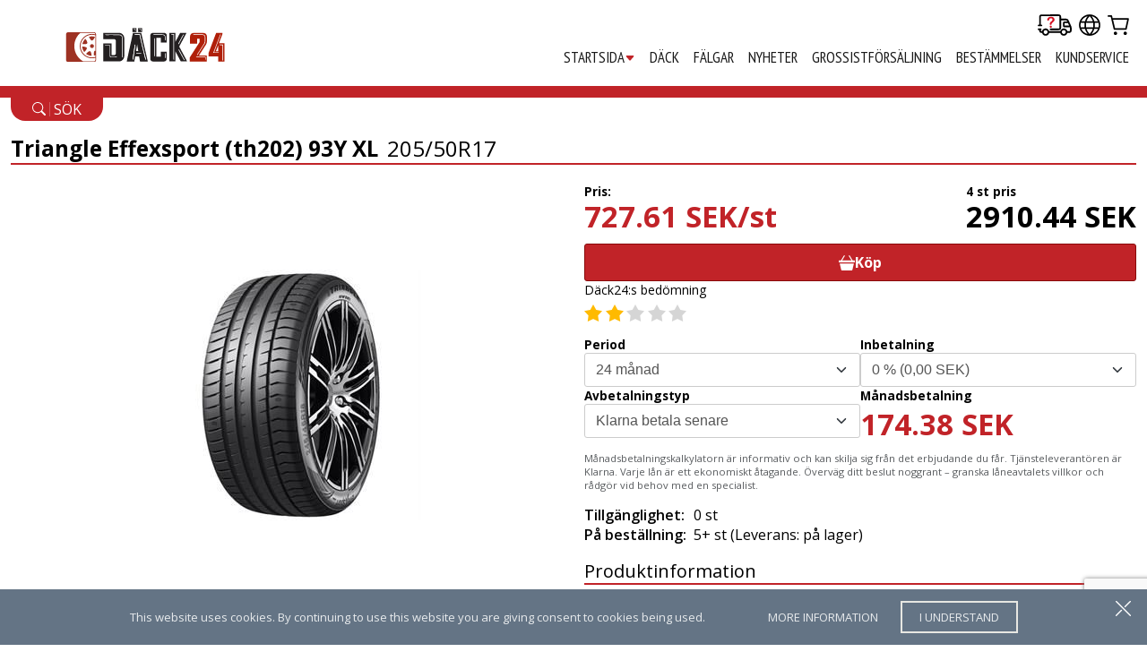

--- FILE ---
content_type: text/html; charset=utf-8
request_url: https://www.xn--dck24-gra.com/SWE/d%C3%A4ck/Triangle/Effexsport+%28th202%29+93Y+XL/205/50R17/165477
body_size: 14054
content:
<!DOCTYPE html>
<html lang="sv">
<head>
	<script>window.dataLayer=window.dataLayer||[];function gtag(){dataLayer.push(arguments)};gtag('consent','default',{'ad_storage':'denied','ad_user_data':'denied','ad_personalization':'denied','analytics_storage':'denied'});dataLayer.push({"event":"view_item","ecommerce":{"currency":"SEK","value":2910.44,"items":[{"item_name":"Triangle Effexsport (th202)","id":"165477","item_id":"165477","price":"727.61","item_category":"summer_tires","item_category2":"93Y XL","item_variant":"205\/50R17","item_brand":"Triangle","google_business_vertical":"retail"}]}});(function(w,d,s,l,i){w[l]=w[l]||[];w[l].push({'gtm.start':new Date().getTime(),event:'gtm.js'});var f=d.getElementsByTagName(s)[0],j=d.createElement(s),dl=l!='dataLayer'?'&l='+l:'';j.async=true;j.src='https://www.googletagmanager.com/gtm.js?id='+i+dl;f.parentNode.insertBefore(j,f);})(window,document,'script','dataLayer','GTM-5KXWND4J');</script>
	<meta charset="UTF-8">
	<style>html{display:none}</style>
	<title>205/50R17 Triangle Effexsport (th202) 93Y XL  · Däck24</title>
			<link href="/css/reset.min.css" media="all" rel="stylesheet" type="text/css">
		<link href="/css/style.min.css?t=1747387763"
			media="screen, handheld" rel="stylesheet" type="text/css">
		<link rel="stylesheet" type="text/css" href="/css/enhanced.min.css?t=1732252818"
			media="screen and (min-width:40.5em)">
		<!--[if (lt IE 9)&(!IEMobile)]>
		<link rel="stylesheet" type="text/css" href="/css/enhanced.min.css?t=1732252818" />
		<![endif]-->
					<link rel="canonical" href="https://www.däck24.com/SWE/d%C3%A4ck/Triangle/Effexsport+%28th202%29+93Y+XL/205/50R17/165477" />
			<link rel="alternate"
				hreflang="sv"
				href="https://www.däck24.com/SWE/d%C3%A4ck/Triangle/Effexsport+%28th202%29+93Y+XL/205/50R17/165477"
			/>
			<link rel="alternate"
				hreflang="en"
				href="https://www.däck24.com/ENG/d%C3%A4ck/Triangle/Effexsport+%28th202%29+93Y+XL/205/50R17/165477"
			/>
			<link rel="alternate" hreflang="x-default" href="https://www.däck24.com" />
				<link rel="shortcut icon" href="/images/RP.ico">
		<meta name="Keywords" content="däck, vinterdäck, sommardäck, billiga vinterdäck, billiga sommardäck, Däck online, bridgestone, goodyear, hankook, continental, nokian">
	<meta name=viewport content="width=device-width, initial-scale=1">
	
		<meta property="og:type" content="website">
	<meta property="og:image" content="https://www.däck24.com/images/logo-200x206.png">
	<meta property="og:url" content="https://www.däck24.com/">
	<meta property="og:title" content="Däck24 – Nordens största däcksäljare online">
	<meta property="og:site_name" content="Däck24 – Nordens största däcksäljare online">
	<meta property="og:description"
		content="Köp däck online till ett bra pris! Däck24 erbjuder sommar-, vinter- och dubbdäck till de bästa priserna."
	>
	<meta name="twitter:image" content="https://www.däck24.com/images/logo-200x206.png">
	<meta name="twitter:title" content="Däck24 – Nordens största däcksäljare online">
	<meta name="twitter:card" content="summary_large_image">
	<meta name="twitter:description"
		content="Köp däck online till ett bra pris! Däck24 erbjuder sommar-, vinter- och dubbdäck till de bästa priserna."
	>
	</head>
<body>
	<noscript>
		<iframe src="https://www.googletagmanager.com/ns.html?id=GTM-5KXWND4J" height="0" width="0" style="display:none;visibility:hidden"></iframe>
	</noscript>
	<div id="international-sites-popup" class="hide">
	<div class="inner">
		<div class="europe-map"></div>
		<div class="position-relative p-3">
			<div class="mb-3 fs-5">Välj språk</div>
			<div class="d-flex mb-5">
																					<a href="/ENG/d%C3%A4ck/Triangle/Effexsport+%28th202%29+93Y+XL/205/50R17/165477" class="me-3 border header-content-lang eng" aria-label="ENG"></a>
																	<a href="/SWE/d%C3%A4ck/Triangle/Effexsport+%28th202%29+93Y+XL/205/50R17/165477" class="me-3 border header-content-lang swe" aria-label="SWE"></a>
												</div>
			<div class="mb-3 fs-5">Våra internationella webbsidor</div>
			<table>
				<tr>
					<td class="pe-2 py-1">
						<img src="/images/header/est_flag.png"
							width="30"
							height="20"
							alt="est"
							class="me-2 border"
						><span>Estland</span>
					</td>
					<td>
						<a href="https://www.rehvidpluss.com" target="_blank" class="link-dark">rehvidpluss.com</a>
					</td>
				</tr>
				<tr>
					<td class="pe-2 py-1">
						<img src="/images/header/fin_flag.png"
							width="30"
							height="20"
							alt="fin"
							class="me-2 border"
						><span>Finland</span>
					</td>
					<td class="py-1">
						<a href="https://www.rengas24.com" target="_blank" rel="noopener" class="link-dark">rengas24.com</a>
					</td>
				</tr>
				<tr>
					<td class="pe-2 py-1">
						<img src="/images/header/swe_flag.png"
							width="30"
							height="20"
							alt="swe"
							class="me-2 border"
						><span>Sverige</span>
					</td>
					<td class="py-1">
						<a href="https://www.däck24.com" target="_blank" rel="noopener" class="link-dark">däck24.com</a>
					</td>
				</tr>
				<tr>
					<td class="pe-2 py-1">
						<img src="/images/header/lat_flag.png"
							width="30"
							height="20"
							alt="lat"
							class="me-2 border"
						><span>Lettland</span>
					</td>
					<td class="py-1">
						<a href="https://www.riepas24.com" target="_blank" rel="noopener" class="link-dark">riepas24.com</a>
					</td>
				</tr>
				<tr>
					<td class="pe-2 py-1">
						<img src="/images/header/lit_flag.png"
							width="30"
							height="20"
							alt="lit"
							class="me-2 border"
						><span>Litauen</span>
					</td>
					<td class="py-1">
						<a href="https://www.padangos24.com" target="_blank" rel="noopener" class="link-dark">padangos24.com</a>
					</td>
				</tr>
			</table>
		</div>
		<div class="cluetip-close">
			<button class="border-0 bg-transparent" onclick="closeConfirm()"><div class="close"></div></button>
		</div>
	</div>
</div>	<div id="menu"><div id="menu-content" class="d-flex flex-column flex-lg-row justify-content-between container-xxl"><div id="package-tracking-box" class="package-tracking-box"><form action="/SWE/best%C3%A4llningsnr" method="post" class="d-flex flex-column"><label for="order_invoice_no" class="package-tracking-label mb-2 text-uppercase float-start">Spåra din försändelse</label><input class="form-control m-0" name="order_invoice_no" placeholder="Beställningsnr"><button class="btn btn-primary mt-2 w-100 text-uppercase fw-bold">Sök</button></form></div><div class="d-flex justify-content-between align-items-center"><a href="/SWE/"title="Däck"class="navbar-logo d-flex align-align-items-center" ><img src="/images/logo.svg" alt="Däck24 logo" height="38" class="w-100"></a><div class="navbar-small-screen d-flex flex-nowrap align-items-center ms-3 my-3"><button class="package-tracking-open-button navbar-menu-button" aria-label="Delivery tracking"><img src="/images/icons/delivery_icon.svg" width="38" height="24" class="mx-2 max-w-none" alt="delivery truck"></button><button onclick="internationalSitesPopup()" class="navbar-menu-button" aria-label="Our international sites"><img src="/images/icons/lang_icon.svg" width="24" height="24" class="mx-2 max-w-none" alt="globe"></button><a href="/SWE/kundvagn" class="d-flex flex-nowrap align-items-baseline text-decoration-none me-2"><img src="/images/icons/cart_icon.svg"width="24" height="24" class="ms-2 max-w-none" alt="shopping cart" aria-label="Go to Your shopping cart" ><div class="badge bg-primary header-content-shoping-cart"></div></a><button id="main-menu-button" class="ms-1 px-1 d-flex align-items-center justify-content-center bg-white"><img src="/images/icons/list.svg" width="36" height="36" alt="menu icon" class="max-w-none"></button></div></div><div id="menu-content-links" class="SWE d-flex flex-column"><div class="navbar-large-screen align-self-end mt-3"><button class="package-tracking-open-button navbar-menu-button" aria-label="Delivery tracking"><img src="/images/icons/delivery_icon.svg" width="38" height="24" class="mx-1" alt="delivery truck"></button><button onclick="internationalSitesPopup()" class="navbar-menu-button" aria-label="Our international sites"><img src="/images/icons/lang_icon.svg" width="24" height="24" class="mx-1" alt="globe"></button><a href="/SWE/kundvagn" class="me-2"><img src="/images/icons/cart_icon.svg"width="24" height="24" class="ms-1" alt="shopping cart" aria-label="Go to Your shopping cart" ><div class="badge bg-primary header-content-shoping-cart"></div></a></div><ul class="mb-3"><li class="mx-2"><a href="https://www.däck24.com/SWE"class="text-center p-0 ">STARTSIDA<span class="text-primary align-middle"><svg xmlns="http://www.w3.org/2000/svg" width="12" height="12" fill="currentColor" class="bi bi-caret-down-fill" viewBox="0 0 16 16"><path d="M7.247 11.14 2.451 5.658C1.885 5.013 2.345 4 3.204 4h9.592a1 1 0 0 1 .753 1.659l-4.796 5.48a1 1 0 0 1-1.506 0z"/></svg></span></a><ul><li><a href="https://www.däck24.com/SWE">STARTSIDA</a></li><li><a href="/sommardäck">Sommardäck</a></li><li><a href="/dubbade-däck">Dubbdäck</a></li><li><a href="/alla-säsong-däck">Friktionsdäck</a></li><li><a href="/vinterdäck">vintardäck</a></li><li><a href="/fälgar">Fälgar</a></li></ul></li><li class="mx-2"><a href="https://www.däck24.com/SWE/d%25C3%25A4ck/personbilar/-/-/205/55/16/-/-/-/1/20"class="text-center p-0 ">DÄCK</a></li><li class="mx-2"><a href="https://www.däck24.com/f%C3%A4lgar"class="text-center p-0 ">FÄLGAR</a></li><li class="mx-2"><a href="https://www.däck24.com/SWE/nyheter"class="text-center p-0 ">Nyheter</a></li><li class="mx-2"><a href="/SWE/inneh%C3%A5ll/GROSSISTF%C3%96RS%C3%84LJNING"class="text-center p-0 ">GROSSISTFÖRSÄLJNING</a></li><li class="mx-2"><a href="/SWE/inneh%C3%A5ll/BEST%C3%84MMELSER"class="text-center p-0 ">BESTÄMMELSER</a></li><li class="mx-2"><a href="/SWE/inneh%C3%A5ll/KUNDSERVICE"class="text-center p-0 ">KUNDSERVICE</a></li></ul></div></div>
	</div>
	<div id="red-line" class="d d-sm-block"></div>
<div class="container-xxl">
	<div class="d-none d-sm-block">
	<a href="/SWE/däck" class="text-decoration-none bg-primary text-white text-uppercase py-1 px-4 rounded-bottom-4">
		<img src="/images/icons/search.svg" width="15" height="15" class="svg-white align-middle" alt="magnifiying glass">
		<span class="vr align-middle"></span>
		<span class="align-middle">Sök</span>
	</a>
</div>	<div class="fs-4 my-3 border-bottom-primary">
		<span class="fw-bold me-1">
			Triangle Effexsport (th202) 93Y XL		</span>
		205/50R17
			</div>
	<div class="row">
		<div class="col-12 col-lg-6">
	<div class="d-flex flex-column sticky-top">
		<div class="d-flex justify-content-center align-items-center my-3" style="height:450px">
			<img src="/tyre-pattern/450x450/10446.jpg"
				title="Triangle Effexsport (th202)"
				alt="Triangle Effexsport (th202)"
				id="tyre-pic-large"
				style="max-height:450px"
			>
		</div>
			</div>
</div>		<div class="col-12 col-lg-6">
			<div class="d-flex flex-column gap-2">
				<div class="d-flex justify-content-between mb-3 line-height-28px">
						<div class="d-flex flex-column">
				<div class="fw-bold fs-7">Pris:</div>
				<span class="text-primary fs-2 fw-bold">
					<span id="product-price" class="fw-bold">
													727.61
											</span>
					SEK/st				</span>
			</div>
				<div class="d-flex flex-column">
					<div class="fw-bold fs-7">
				<span id="product-count" class="fw-bold">4</span>
				st pris			</div>
			<span class="fs-2 fw-bold text-nowrap">
				<span id="price-total" class="fw-bold">2910.44</span>
				SEK
			</span>
			</div>
</div>
<div class="bg-gray3 border p-2 fs-7 d-flex gap-2 align-items-center
	 d-none"
	id="price-alert"
>
	<img src="/images/icons/info.svg" width="32" height="32" alt="info icon" class="svg-secondary">
	<div>
		<span class="fw-bold">Slutpriset syns i varukorgen</span>
		Och kan skilja sig något från den som visas ovan.
	</div>
</div>
									<form method="post" action="" id="basket-form-1" onsubmit="return showConfirm(1)" class="d-flex gap-2">
	<div id="content-product-right-amount" class="d-flex">
				<input type="hidden" name="m" value="0">
		<input type="hidden" name="partners" value="32">
	</div>
	<button type="submit"
		name="add_to_basket"
		class="w-100 m-0 py-2 px-4 btn btn-primary d-flex align-items-center justify-content-center gap-1 text-nowrap fw-bold fs-6"
		data-label="add-to-cart-btn"
	>
		<img src="/images/icons/basket3-fill.svg" width="18" height="18" alt="shopping cart icon" class="svg-white">
		Köp	</button>
			<input type="hidden" name="measure_id" value="165477">
	</form>
								<div class="d-flex flex-column flex-lg-row justify-content-between align-items-start gap-2">
											<div class="estimation">
							Däck24:s bedömning<br>
							<div class="rate-2"></div>
						</div>
														</div>
									<div id="content-product-right-calc" class="mt-3">
	<div class="d-flex flex-column gap-2">
		<div class="d-flex flex-column flex-sm-row gap-2">
			<div data-label="content-product-right-calc-select" class="w-100">
				<div class="fw-bold fs-7">Period</div>
				<select name="period" class="form-select"><option value="6">6 månad</option>
<option value="12">12 månad</option>
<option value="24" selected="selected">24 månad</option>
</select>
			</div>
			<div data-label="content-product-right-calc-select" class="w-100">
				<div class="fw-bold fs-7">Inbetalning</div>
				<select name="contribution" id="contribution" class="form-select">
					<option value="0">0 % (0,00 SEK)</option>
<option value="145.52">5 % (145,52 SEK)</option>
<option value="291.04">10 % (291,04 SEK)</option>
<option value="436.57">15 % (436,57 SEK)</option>
<option value="582.09">20 % (582,09 SEK)</option>
<option value="727.61">25 % (727,61 SEK)</option>
<option value="873.13">30 % (873,13 SEK)</option>
<option value="1164.18">40 % (1164,18 SEK)</option>
<option value="1455.22">50 % (1455,22 SEK)</option>

				</select>
			</div>
		</div>
		<div class="d-flex flex-column flex-sm-row gap-2">
			<div data-label="content-product-right-calc-select" class="w-100">
				<div class="fw-bold fs-7">Avbetalningstyp</div>
				<select name="provider" class="form-select">
					<option value="klarna-pay-later">Klarna betala senare</option>
					<option value="klarna-pay-in-30-days">Klarna betala inom 30 dagar</option>
				</select>
			</div>
			<div id="content-product-right-calc-payment" class="d-flex flex-column justify-content-center w-100">
				<div class="fw-bold fs-7">Månadsbetalning</div>
				<span class="text-nowrap text-primary fw-bold fs-2"></span>
			</div>
		</div>
	</div>
	<div class="text-secondary fs-8 mt-2">
		Månadsbetalningskalkylatorn är informativ och kan skilja sig från det erbjudande du får.
		Tjänsteleverantören är Klarna.
		Varje lån är ett ekonomiskt åtagande.
		Överväg ditt beslut noggrant – granska låneavtalets villkor och rådgör vid behov med en specialist.
		<br><br>
	</div>
</div>								<div class="d-flex flex-column flex-sm-row gap-3">
			<div>
			<div>
									<table>
						<tr>
							<td class="fw-semibold pe-2">Tillgänglighet:</td>
							<td>
																	0
																st							</td>
						</tr>
													<tr>
								<td class="fw-semibold pe-2">På beställning:</td>
								<td>
																			5+
																		st																			(Leverans: på lager)
																	</td>
							</tr>
											</table>
							</div>
					</div>
			</div>				<div class="mb-2 mt-3 fs-5 border-bottom-primary">Produktinformation</div>
				<div class="d-flex justify-content-between flex-column flex-xl-row gap-2">
					<div class="w-100">
						<table class="table w-100 border">
	<tr>
		<td class="p-2 fw-semibold">Däckdimension:</td>
		<td class="p-2">205/50R17</td>
	</tr>
	<tr class="bg-gray3">
		<td class="p-2 fw-semibold">Däcktyp:</td>
		<td class="p-2">Sommardäck</td>
			</tr>
			<tr class="">
			<td class="p-2 fw-semibold">Hastighetssymbol:</td>
			<td class="p-2">300 km/h</td>
		</tr>
				<tr class=" bg-gray3">
			<td class="p-2 fw-semibold">Belastningsindex:</td>
			<td class="p-2 d-flex justify-content-start align-items-center flex-nowrap gap-1">
				<div>650</div>
				<div class="me-2">kg</div>
							</td>
		</tr>
		<tr class="">
		<td class="p-2 fw-semibold">Produktkod:</td>
		<td class="p-2">53863LAT</td>
	</tr>
								<tr class=" bg-gray3">
			<td class="p-2 fw-semibold">EPREL-kod:</td>
			<td class="p-2"><a href="https://eprel.ec.europa.eu/screen/product/tyres/1391128" target="_blank">1391128</a></td>
		</tr>
						</table>											</div>
						<div class="d-flex flex-column align-items-center gap-1">
					<img src="/eprel/1391128.jpg?25121521"
				alt="1391128"
				class="border max-w-none"
			>
						</div>
				</div>
			</div>
		</div>
		<div id="energy-label-info" class="energy-label-info w-100 mt-3">
	<div class="border w-100 p-3 d-flex flex-column gap-3">
		<div>
			<img src="/images/tires-marking/fuel.png"
				alt="fuel icon"
				width="96"
				height="80"
				class="float-start me-2"
			>
			<div>
				<div class="fw-bold">Bränsleeffektivitet</div>
				<p>
					Visste du att däcken står för upp till en femtedel av ditt fordons bränsleförbrukning? Att välja däck med en hög bränsleeffektivitet kan ge dig fler kilometer per tank och minska dina CO2-utsläpp. Bränsleeffektivitetsskalan sträcker sig från klass A (bästa bränsleekonomi) till klass E (sämsta bränsleekonomi). Denna indikator beror på däckets rullmotstånd. För varje klass ökar bränsleförbrukningen med cirka 0,1 liter per 100 km körning. Enkelt uttryckt kräver bränsleeffektiva däck mindre energi för att rulla. Detta innebär i slutändan att du använder mindre bränsle och samtidigt minskar din miljöpåverkan!				</p>
			</div>
		</div>
		<div>
			<img src="/images/tires-marking/rain.png"
				alt="rain icon"
				width="96"
				height="80"
				class="float-start me-2"
			>
			<div class="fw-bold">Vått grepp</div>
			<p>
				"Våtgrepp" är däckets förmåga att fästa på vägen under våta förhållanden. OBS! Europeiska unionens klassificering fokuserar endast på en aspekt av våtgrepp – däckets bromsprestanda på vått underlag. Våtgrepp betygsätts mellan klass A och klass E.			</p>
		</div>
		<div>
			<img src="/images/tires-marking/sound.png"
				alt="sound icon"
				width="96"
				height="80"
				class="float-start me-2"
			>
			<div>
				<div class="fw-bold">Buller klassificering</div>
				<p>
					EU:s däckmärkning tar också hänsyn till det yttre buller som däcket genererar när du kör. Genom att välja ett däck med bra bullerklassificering kan du minska påverkan av din körning på omgivningen. Bullernivån delas in i klasserna A, B och C. Däckets rullbuller mäts i decibel och det exakta värdet visas på den nedre delen av etiketten. Däck med låg bullernivå har mellan 67 och 71 dB. Den högsta nivån visar ljudvågor mellan 72 och 77 dB. En ökning på bara några decibel innebär en stor skillnad i bullernivåer. Faktum är att en skillnad på 3 dB fördubblar mängden yttre buller som däcket producerar.				</p>
			</div>
		</div>
		<div>
			<img src="/images/tires-marking/snow.png"
				alt="snow icon"
				width="96"
				height="80"
				class="float-start me-2"
			>
			<div>
				<div class="fw-bold">Snö däck ikon</div>
				<p>
					Snödäckikonen visar att ett däck är lämpligt för svåra snöförhållanden och är främst avsett för vinterdäck som används i södra Europa. Den används på däck märkta med 3PMSF och visar en symbol med en snöflinga omgiven av en bergstopp med tre toppar, som är inpräglad på däcksidan av sådana däck.				</p>
			</div>
		</div>
		<div>
			<img src="/images/tires-marking/ice.png"
				alt="ice icon"
				width="96"
				height="80"
				class="float-start me-2"
			>
			<div>
				<div class="fw-bold">Is däck ikon</div>
				<p>
					Ikonen för isdäck indikerar att ett däck ger kortare bromssträcka på isbelagda vägar på vintern och används endast för nordiska dubbfria däck. Bilden är en symbol av en isstalagmit. Så vitt vi vet är denna märkning inte inpräglad på däcksidan av sådana däck.				</p>
			</div>
		</div>
									<a href="https://www.däck24.com/SWE/nyhet/NY-DACKMARKNINGSSTANDARD" class="align-self-end">Läs mera &raquo;</a>
	</div>
</div>	</div>
		<div id="content-additional-info" class="mb-5">
		<div class="row">
						<div class="col-12">
									<a name="phone-form"></a>
<div class="my-3 pt-3 fs-5 border-bottom-primary">
			Andra liknande produkter	</div>
<div class="row mx-0 py-2 bg-gray4 border-gray border-bottom-0">
	<div class="col-6 col-sm-4">Företag & Mönster</div>
	<div class="col-6 col-sm-3 d-flex flex-row flex-sm-column justify-content-end justify-content-sm-start">
		<div class="me-3">Typ</div>
	</div>
	<div class="col-6 col-sm-2">Storlek & gradering</div>
	<div class="col-6 col-sm-3 text-right"><span class="me-3">Pris</span></div>
</div>
<div class="other-sizes bg-gray border-gray">
					<div class="row d-flex align-items-center p-2">
			<div class="col-6 col-sm-4">
				<div class="fw-bold">Goodyear</div>
				Efficientgrip
			</div>
			<div class="col-6 col-sm-3 d-flex flex-row flex-sm-column justify-content-end">
				<div class="d-flex flex-column align-items-end align-items-sm-start">
					<span class="fw-bold">Sommardäck</span>
					<span class="fst-italic text-secondary text-right">
						89Y ROF					</span>
				</div>
			</div>
			<div class="col-6 col-sm-2">
				205/50R17
				<div class="stars-"></div>
			</div>
			<div class="col-6 col-sm-3 d-flex flex-column align-items-end">
				<div class="mb-1">1928.98 SEK</div>
				<a href="/SWE/d%C3%A4ck/Goodyear/Efficientgrip+89Y+ROF/205/50R17/59063" class="btn btn-primary px-2 py-0">Se produkten</a>
			</div>
		</div>
					<div class="row d-flex align-items-center p-2 bg-light">
			<div class="col-6 col-sm-4">
				<div class="fw-bold">Hankook</div>
				ventus S1 evo2
			</div>
			<div class="col-6 col-sm-3 d-flex flex-row flex-sm-column justify-content-end">
				<div class="d-flex flex-column align-items-end align-items-sm-start">
					<span class="fw-bold">Sommardäck</span>
					<span class="fst-italic text-secondary text-right">
						93Y XL					</span>
				</div>
			</div>
			<div class="col-6 col-sm-2">
				205/50R17
				<div class="stars-4"></div>
			</div>
			<div class="col-6 col-sm-3 d-flex flex-column align-items-end">
				<div class="mb-1">1153.35 SEK</div>
				<a href="/SWE/d%C3%A4ck/Hankook/ventus+S1+evo2+93Y+XL/205/50R17/59351" class="btn btn-primary px-2 py-0">Se produkten</a>
			</div>
		</div>
					<div class="row d-flex align-items-center p-2">
			<div class="col-6 col-sm-4">
				<div class="fw-bold">Continental</div>
				ContiPremiumContact™ 6
			</div>
			<div class="col-6 col-sm-3 d-flex flex-row flex-sm-column justify-content-end">
				<div class="d-flex flex-column align-items-end align-items-sm-start">
					<span class="fw-bold">Sommardäck</span>
					<span class="fst-italic text-secondary text-right">
						89V 					</span>
				</div>
			</div>
			<div class="col-6 col-sm-2">
				205/50R17
				<div class="stars-5"></div>
			</div>
			<div class="col-6 col-sm-3 d-flex flex-column align-items-end">
				<div class="mb-1">1501.63 SEK</div>
				<a href="/SWE/d%C3%A4ck/Continental/ContiPremiumContact%E2%84%A2+6+89V/205/50R17/81281" class="btn btn-primary px-2 py-0">Se produkten</a>
			</div>
		</div>
					<div class="row d-flex align-items-center p-2 bg-light">
			<div class="col-6 col-sm-4">
				<div class="fw-bold">Bridgestone</div>
				Potenza S001
			</div>
			<div class="col-6 col-sm-3 d-flex flex-row flex-sm-column justify-content-end">
				<div class="d-flex flex-column align-items-end align-items-sm-start">
					<span class="fw-bold">Sommardäck</span>
					<span class="fst-italic text-secondary text-right">
						89W run flat					</span>
				</div>
			</div>
			<div class="col-6 col-sm-2">
				205/50R17
				<div class="stars-5"></div>
			</div>
			<div class="col-6 col-sm-3 d-flex flex-column align-items-end">
				<div class="mb-1">1658.56 SEK</div>
				<a href="/SWE/d%C3%A4ck/Bridgestone/Potenza+S001+89W+run+flat/205/50R17/110774" class="btn btn-primary px-2 py-0">Se produkten</a>
			</div>
		</div>
					<div class="row d-flex align-items-center p-2">
			<div class="col-6 col-sm-4">
				<div class="fw-bold">Michelin</div>
				Ps4
			</div>
			<div class="col-6 col-sm-3 d-flex flex-row flex-sm-column justify-content-end">
				<div class="d-flex flex-column align-items-end align-items-sm-start">
					<span class="fw-bold">Sommardäck</span>
					<span class="fst-italic text-secondary text-right">
						93Y XL					</span>
				</div>
			</div>
			<div class="col-6 col-sm-2">
				205/50R17
				<div class="stars-5"></div>
			</div>
			<div class="col-6 col-sm-3 d-flex flex-column align-items-end">
				<div class="mb-1">1710.48 SEK</div>
				<a href="/SWE/d%C3%A4ck/Michelin/Ps4+93Y+XL/205/50R17/113720" class="btn btn-primary px-2 py-0">Se produkten</a>
			</div>
		</div>
					<div class="row d-flex align-items-center p-2 bg-light">
			<div class="col-6 col-sm-4">
				<div class="fw-bold">Pirelli</div>
				CINTURATO P7™
			</div>
			<div class="col-6 col-sm-3 d-flex flex-row flex-sm-column justify-content-end">
				<div class="d-flex flex-column align-items-end align-items-sm-start">
					<span class="fw-bold">Sommardäck</span>
					<span class="fst-italic text-secondary text-right">
						89Y run flat					</span>
				</div>
			</div>
			<div class="col-6 col-sm-2">
				205/50R17
				<div class="stars-5"></div>
			</div>
			<div class="col-6 col-sm-3 d-flex flex-column align-items-end">
				<div class="mb-1">1622.63 SEK</div>
				<a href="/SWE/d%C3%A4ck/Pirelli/CINTURATO+P7%E2%84%A2+89Y+run+flat/205/50R17/115234" class="btn btn-primary px-2 py-0">Se produkten</a>
			</div>
		</div>
					<div class="row d-flex align-items-center p-2">
			<div class="col-6 col-sm-4">
				<div class="fw-bold">Yokohama</div>
				V701
			</div>
			<div class="col-6 col-sm-3 d-flex flex-row flex-sm-column justify-content-end">
				<div class="d-flex flex-column align-items-end align-items-sm-start">
					<span class="fw-bold">Sommardäck</span>
					<span class="fst-italic text-secondary text-right">
						93W XL					</span>
				</div>
			</div>
			<div class="col-6 col-sm-2">
				205/50R17
				<div class="stars-4"></div>
			</div>
			<div class="col-6 col-sm-3 d-flex flex-column align-items-end">
				<div class="mb-1">1246.77 SEK</div>
				<a href="/SWE/d%C3%A4ck/Yokohama/V701+93W+XL/205/50R17/116138" class="btn btn-primary px-2 py-0">Se produkten</a>
			</div>
		</div>
					<div class="row d-flex align-items-center p-2 bg-light">
			<div class="col-6 col-sm-4">
				<div class="fw-bold">Continental</div>
				Contiecocontact 5
			</div>
			<div class="col-6 col-sm-3 d-flex flex-row flex-sm-column justify-content-end">
				<div class="d-flex flex-column align-items-end align-items-sm-start">
					<span class="fw-bold">Sommardäck</span>
					<span class="fst-italic text-secondary text-right">
						93V XL					</span>
				</div>
			</div>
			<div class="col-6 col-sm-2">
				205/50R17
				<div class="stars-5"></div>
			</div>
			<div class="col-6 col-sm-3 d-flex flex-column align-items-end">
				<div class="mb-1">1595.60 SEK</div>
				<a href="/SWE/d%C3%A4ck/Continental/Contiecocontact+5+93V+XL/205/50R17/124434" class="btn btn-primary px-2 py-0">Se produkten</a>
			</div>
		</div>
					<div class="row d-flex align-items-center p-2">
			<div class="col-6 col-sm-4">
				<div class="fw-bold">Winrun</div>
				R330
			</div>
			<div class="col-6 col-sm-3 d-flex flex-row flex-sm-column justify-content-end">
				<div class="d-flex flex-column align-items-end align-items-sm-start">
					<span class="fw-bold">Sommardäck</span>
					<span class="fst-italic text-secondary text-right">
						89W RFT					</span>
				</div>
			</div>
			<div class="col-6 col-sm-2">
				205/50R17
				<div class="stars-3"></div>
			</div>
			<div class="col-6 col-sm-3 d-flex flex-column align-items-end">
				<div class="mb-1">904.49 SEK</div>
				<a href="/SWE/d%C3%A4ck/Winrun/R330+89W+RFT/205/50R17/124729" class="btn btn-primary px-2 py-0">Se produkten</a>
			</div>
		</div>
					<div class="row d-flex align-items-center p-2 bg-light">
			<div class="col-6 col-sm-4">
				<div class="fw-bold">Goodyear</div>
				EfficientGrip Performance 2
			</div>
			<div class="col-6 col-sm-3 d-flex flex-row flex-sm-column justify-content-end">
				<div class="d-flex flex-column align-items-end align-items-sm-start">
					<span class="fw-bold">Sommardäck</span>
					<span class="fst-italic text-secondary text-right">
						89V 					</span>
				</div>
			</div>
			<div class="col-6 col-sm-2">
				205/50R17
				<div class="stars-"></div>
			</div>
			<div class="col-6 col-sm-3 d-flex flex-column align-items-end">
				<div class="mb-1">1663.50 SEK</div>
				<a href="/SWE/d%C3%A4ck/Goodyear/EfficientGrip+Performance+2+89V/205/50R17/136175" class="btn btn-primary px-2 py-0">Se produkten</a>
			</div>
		</div>
					<div class="row d-flex align-items-center p-2">
			<div class="col-6 col-sm-4">
				<div class="fw-bold">Goodyear</div>
				EfficientGrip Performance 2
			</div>
			<div class="col-6 col-sm-3 d-flex flex-row flex-sm-column justify-content-end">
				<div class="d-flex flex-column align-items-end align-items-sm-start">
					<span class="fw-bold">Sommardäck</span>
					<span class="fst-italic text-secondary text-right">
						93W XL					</span>
				</div>
			</div>
			<div class="col-6 col-sm-2">
				205/50R17
				<div class="stars-"></div>
			</div>
			<div class="col-6 col-sm-3 d-flex flex-column align-items-end">
				<div class="mb-1">1655.45 SEK</div>
				<a href="/SWE/d%C3%A4ck/Goodyear/EfficientGrip+Performance+2+93W+XL/205/50R17/136177" class="btn btn-primary px-2 py-0">Se produkten</a>
			</div>
		</div>
					<div class="row d-flex align-items-center p-2 bg-light">
			<div class="col-6 col-sm-4">
				<div class="fw-bold">Toyo</div>
				Proxes R888R
			</div>
			<div class="col-6 col-sm-3 d-flex flex-row flex-sm-column justify-content-end">
				<div class="d-flex flex-column align-items-end align-items-sm-start">
					<span class="fw-bold">Sommardäck</span>
					<span class="fst-italic text-secondary text-right">
						89W 					</span>
				</div>
			</div>
			<div class="col-6 col-sm-2">
				205/50R17
				<div class="stars-5"></div>
			</div>
			<div class="col-6 col-sm-3 d-flex flex-column align-items-end">
				<div class="mb-1">1606.97 SEK</div>
				<a href="/SWE/d%C3%A4ck/Toyo/Proxes+R888R+89W/205/50R17/143692" class="btn btn-primary px-2 py-0">Se produkten</a>
			</div>
		</div>
					<div class="row d-flex align-items-center p-2">
			<div class="col-6 col-sm-4">
				<div class="fw-bold">Yokohama</div>
				Bluearth-gt Ae51
			</div>
			<div class="col-6 col-sm-3 d-flex flex-row flex-sm-column justify-content-end">
				<div class="d-flex flex-column align-items-end align-items-sm-start">
					<span class="fw-bold">Sommardäck</span>
					<span class="fst-italic text-secondary text-right">
						93W XL					</span>
				</div>
			</div>
			<div class="col-6 col-sm-2">
				205/50R17
				<div class="stars-4"></div>
			</div>
			<div class="col-6 col-sm-3 d-flex flex-column align-items-end">
				<div class="mb-1">1119.88 SEK</div>
				<a href="/SWE/d%C3%A4ck/Yokohama/Bluearth-gt+Ae51+93W+XL/205/50R17/144093" class="btn btn-primary px-2 py-0">Se produkten</a>
			</div>
		</div>
					<div class="row d-flex align-items-center p-2 bg-light">
			<div class="col-6 col-sm-4">
				<div class="fw-bold">Momo Tires</div>
				Toprun M30 (Made in Hungary)
			</div>
			<div class="col-6 col-sm-3 d-flex flex-row flex-sm-column justify-content-end">
				<div class="d-flex flex-column align-items-end align-items-sm-start">
					<span class="fw-bold">Sommardäck</span>
					<span class="fst-italic text-secondary text-right">
						93W XL					</span>
				</div>
			</div>
			<div class="col-6 col-sm-2">
				205/50R17
				<div class="stars-4"></div>
			</div>
			<div class="col-6 col-sm-3 d-flex flex-column align-items-end">
				<div class="mb-1">833.91 SEK</div>
				<a href="/SWE/d%C3%A4ck/Momo+Tires/Toprun+M30+%28Made+in+Hungary%29+93W+XL/205/50R17/148317" class="btn btn-primary px-2 py-0">Se produkten</a>
			</div>
		</div>
					<div class="row d-flex align-items-center p-2">
			<div class="col-6 col-sm-4">
				<div class="fw-bold">Momo Tires</div>
				Toprun M30 (Made in Hungary)
			</div>
			<div class="col-6 col-sm-3 d-flex flex-row flex-sm-column justify-content-end">
				<div class="d-flex flex-column align-items-end align-items-sm-start">
					<span class="fw-bold">Sommardäck</span>
					<span class="fst-italic text-secondary text-right">
						93Y XL					</span>
				</div>
			</div>
			<div class="col-6 col-sm-2">
				205/50R17
				<div class="stars-4"></div>
			</div>
			<div class="col-6 col-sm-3 d-flex flex-column align-items-end">
				<div class="mb-1">832.94 SEK</div>
				<a href="/SWE/d%C3%A4ck/Momo+Tires/Toprun+M30+%28Made+in+Hungary%29+93Y+XL/205/50R17/148318" class="btn btn-primary px-2 py-0">Se produkten</a>
			</div>
		</div>
					<div class="row d-flex align-items-center p-2 bg-light">
			<div class="col-6 col-sm-4">
				<div class="fw-bold">Michelin</div>
				Primacy 4+
			</div>
			<div class="col-6 col-sm-3 d-flex flex-row flex-sm-column justify-content-end">
				<div class="d-flex flex-column align-items-end align-items-sm-start">
					<span class="fw-bold">Sommardäck</span>
					<span class="fst-italic text-secondary text-right">
						93W XL					</span>
				</div>
			</div>
			<div class="col-6 col-sm-2">
				205/50R17
				<div class="stars-5"></div>
			</div>
			<div class="col-6 col-sm-3 d-flex flex-column align-items-end">
				<div class="mb-1">1752.10 SEK</div>
				<a href="/SWE/d%C3%A4ck/Michelin/Primacy+4%2B+93W+XL/205/50R17/155907" class="btn btn-primary px-2 py-0">Se produkten</a>
			</div>
		</div>
					<div class="row d-flex align-items-center p-2">
			<div class="col-6 col-sm-4">
				<div class="fw-bold">Hankook</div>
				Ventus Prime4
			</div>
			<div class="col-6 col-sm-3 d-flex flex-row flex-sm-column justify-content-end">
				<div class="d-flex flex-column align-items-end align-items-sm-start">
					<span class="fw-bold">Sommardäck</span>
					<span class="fst-italic text-secondary text-right">
						89V 					</span>
				</div>
			</div>
			<div class="col-6 col-sm-2">
				205/50R17
				<div class="stars-4"></div>
			</div>
			<div class="col-6 col-sm-3 d-flex flex-column align-items-end">
				<div class="mb-1">1162.25 SEK</div>
				<a href="/SWE/d%C3%A4ck/Hankook/Ventus+Prime4+89V/205/50R17/157199" class="btn btn-primary px-2 py-0">Se produkten</a>
			</div>
		</div>
					<div class="row d-flex align-items-center p-2 bg-light">
			<div class="col-6 col-sm-4">
				<div class="fw-bold">Continental</div>
				Ultracontact
			</div>
			<div class="col-6 col-sm-3 d-flex flex-row flex-sm-column justify-content-end">
				<div class="d-flex flex-column align-items-end align-items-sm-start">
					<span class="fw-bold">Sommardäck</span>
					<span class="fst-italic text-secondary text-right">
						89V 					</span>
				</div>
			</div>
			<div class="col-6 col-sm-2">
				205/50R17
				<div class="stars-5"></div>
			</div>
			<div class="col-6 col-sm-3 d-flex flex-column align-items-end">
				<div class="mb-1">1404.99 SEK</div>
				<a href="/SWE/d%C3%A4ck/Continental/Ultracontact+89V/205/50R17/157754" class="btn btn-primary px-2 py-0">Se produkten</a>
			</div>
		</div>
					<div class="row d-flex align-items-center p-2">
			<div class="col-6 col-sm-4">
				<div class="fw-bold">Continental</div>
				Ultracontact
			</div>
			<div class="col-6 col-sm-3 d-flex flex-row flex-sm-column justify-content-end">
				<div class="d-flex flex-column align-items-end align-items-sm-start">
					<span class="fw-bold">Sommardäck</span>
					<span class="fst-italic text-secondary text-right">
						93Y XL					</span>
				</div>
			</div>
			<div class="col-6 col-sm-2">
				205/50R17
				<div class="stars-5"></div>
			</div>
			<div class="col-6 col-sm-3 d-flex flex-column align-items-end">
				<div class="mb-1">1482.33 SEK</div>
				<a href="/SWE/d%C3%A4ck/Continental/Ultracontact+93Y+XL/205/50R17/158555" class="btn btn-primary px-2 py-0">Se produkten</a>
			</div>
		</div>
					<div class="row d-flex align-items-center p-2 bg-light">
			<div class="col-6 col-sm-4">
				<div class="fw-bold">Hankook</div>
				K135
			</div>
			<div class="col-6 col-sm-3 d-flex flex-row flex-sm-column justify-content-end">
				<div class="d-flex flex-column align-items-end align-items-sm-start">
					<span class="fw-bold">Sommardäck</span>
					<span class="fst-italic text-secondary text-right">
						93W XL					</span>
				</div>
			</div>
			<div class="col-6 col-sm-2">
				205/50R17
				<div class="stars-4"></div>
			</div>
			<div class="col-6 col-sm-3 d-flex flex-column align-items-end">
				<div class="mb-1">1038.68 SEK</div>
				<a href="/SWE/d%C3%A4ck/Hankook/K135+93W+XL/205/50R17/158707" class="btn btn-primary px-2 py-0">Se produkten</a>
			</div>
		</div>
					<div class="row d-flex align-items-center p-2">
			<div class="col-6 col-sm-4">
				<div class="fw-bold">Goodyear</div>
				Eagle F1 Asymmetric 6
			</div>
			<div class="col-6 col-sm-3 d-flex flex-row flex-sm-column justify-content-end">
				<div class="d-flex flex-column align-items-end align-items-sm-start">
					<span class="fw-bold">Sommardäck</span>
					<span class="fst-italic text-secondary text-right">
						93Y XL					</span>
				</div>
			</div>
			<div class="col-6 col-sm-2">
				205/50R17
				<div class="stars-"></div>
			</div>
			<div class="col-6 col-sm-3 d-flex flex-column align-items-end">
				<div class="mb-1">1655.45 SEK</div>
				<a href="/SWE/d%C3%A4ck/Goodyear/Eagle+F1+Asymmetric+6+93Y+XL/205/50R17/161585" class="btn btn-primary px-2 py-0">Se produkten</a>
			</div>
		</div>
					<div class="row d-flex align-items-center p-2 bg-light">
			<div class="col-6 col-sm-4">
				<div class="fw-bold">Toyo</div>
				Proxes Comfort
			</div>
			<div class="col-6 col-sm-3 d-flex flex-row flex-sm-column justify-content-end">
				<div class="d-flex flex-column align-items-end align-items-sm-start">
					<span class="fw-bold">Sommardäck</span>
					<span class="fst-italic text-secondary text-right">
						93W XL					</span>
				</div>
			</div>
			<div class="col-6 col-sm-2">
				205/50R17
				<div class="stars-5"></div>
			</div>
			<div class="col-6 col-sm-3 d-flex flex-column align-items-end">
				<div class="mb-1">1137.90 SEK</div>
				<a href="/SWE/d%C3%A4ck/Toyo/Proxes+Comfort+93W+XL/205/50R17/162362" class="btn btn-primary px-2 py-0">Se produkten</a>
			</div>
		</div>
					<div class="row d-flex align-items-center p-2">
			<div class="col-6 col-sm-4">
				<div class="fw-bold">Pirelli</div>
				Pzero Rosso Asimmetrico
			</div>
			<div class="col-6 col-sm-3 d-flex flex-row flex-sm-column justify-content-end">
				<div class="d-flex flex-column align-items-end align-items-sm-start">
					<span class="fw-bold">Sommardäck</span>
					<span class="fst-italic text-secondary text-right">
						89Y 					</span>
				</div>
			</div>
			<div class="col-6 col-sm-2">
				205/50R17
				<div class="stars-5"></div>
			</div>
			<div class="col-6 col-sm-3 d-flex flex-column align-items-end">
				<div class="mb-1">1873.74 SEK</div>
				<a href="/SWE/d%C3%A4ck/Pirelli/Pzero+Rosso+Asimmetrico+89Y/205/50R17/162967" class="btn btn-primary px-2 py-0">Se produkten</a>
			</div>
		</div>
					<div class="row d-flex align-items-center p-2 bg-light">
			<div class="col-6 col-sm-4">
				<div class="fw-bold">Pirelli</div>
				POWERGY™
			</div>
			<div class="col-6 col-sm-3 d-flex flex-row flex-sm-column justify-content-end">
				<div class="d-flex flex-column align-items-end align-items-sm-start">
					<span class="fw-bold">Sommardäck</span>
					<span class="fst-italic text-secondary text-right">
						93Y XL					</span>
				</div>
			</div>
			<div class="col-6 col-sm-2">
				205/50R17
				<div class="stars-5"></div>
			</div>
			<div class="col-6 col-sm-3 d-flex flex-column align-items-end">
				<div class="mb-1">1275.73 SEK</div>
				<a href="/SWE/d%C3%A4ck/Pirelli/POWERGY%E2%84%A2+93Y+XL/205/50R17/162969" class="btn btn-primary px-2 py-0">Se produkten</a>
			</div>
		</div>
					<div class="row d-flex align-items-center p-2">
			<div class="col-6 col-sm-4">
				<div class="fw-bold">Trazano</div>
				ZuperEco Z-107
			</div>
			<div class="col-6 col-sm-3 d-flex flex-row flex-sm-column justify-content-end">
				<div class="d-flex flex-column align-items-end align-items-sm-start">
					<span class="fw-bold">Sommardäck</span>
					<span class="fst-italic text-secondary text-right">
						93W XL					</span>
				</div>
			</div>
			<div class="col-6 col-sm-2">
				205/50R17
				<div class="stars-3"></div>
			</div>
			<div class="col-6 col-sm-3 d-flex flex-column align-items-end">
				<div class="mb-1">645.77 SEK</div>
				<a href="/SWE/d%C3%A4ck/Trazano/ZuperEco+Z-107+93W+XL/205/50R17/164789" class="btn btn-primary px-2 py-0">Se produkten</a>
			</div>
		</div>
					<div class="row d-flex align-items-center p-2 bg-light">
			<div class="col-6 col-sm-4">
				<div class="fw-bold">Three-A</div>
				P606
			</div>
			<div class="col-6 col-sm-3 d-flex flex-row flex-sm-column justify-content-end">
				<div class="d-flex flex-column align-items-end align-items-sm-start">
					<span class="fw-bold">Sommardäck</span>
					<span class="fst-italic text-secondary text-right">
						93W 					</span>
				</div>
			</div>
			<div class="col-6 col-sm-2">
				205/50R17
				<div class="stars-2"></div>
			</div>
			<div class="col-6 col-sm-3 d-flex flex-column align-items-end">
				<div class="mb-1">699.94 SEK</div>
				<a href="/SWE/d%C3%A4ck/Three-A/P606+93W/205/50R17/165134" class="btn btn-primary px-2 py-0">Se produkten</a>
			</div>
		</div>
					<div class="row d-flex align-items-center p-2">
			<div class="col-6 col-sm-4">
				<div class="fw-bold">Pirelli</div>
				POWERGY™
			</div>
			<div class="col-6 col-sm-3 d-flex flex-row flex-sm-column justify-content-end">
				<div class="d-flex flex-column align-items-end align-items-sm-start">
					<span class="fw-bold">Sommardäck</span>
					<span class="fst-italic text-secondary text-right">
						93Y XL					</span>
				</div>
			</div>
			<div class="col-6 col-sm-2">
				205/50R17
				<div class="stars-5"></div>
			</div>
			<div class="col-6 col-sm-3 d-flex flex-column align-items-end">
				<div class="mb-1">1201.19 SEK</div>
				<a href="/SWE/d%C3%A4ck/Pirelli/POWERGY%E2%84%A2+93Y+XL/205/50R17/165326" class="btn btn-primary px-2 py-0">Se produkten</a>
			</div>
		</div>
					<div class="row d-flex align-items-center p-2 bg-light">
			<div class="col-6 col-sm-4">
				<div class="fw-bold">Nankang</div>
				As-2+
			</div>
			<div class="col-6 col-sm-3 d-flex flex-row flex-sm-column justify-content-end">
				<div class="d-flex flex-column align-items-end align-items-sm-start">
					<span class="fw-bold">Sommardäck</span>
					<span class="fst-italic text-secondary text-right">
						93V XL					</span>
				</div>
			</div>
			<div class="col-6 col-sm-2">
				205/50R17
				<div class="stars-3"></div>
			</div>
			<div class="col-6 col-sm-3 d-flex flex-column align-items-end">
				<div class="mb-1">877.89 SEK</div>
				<a href="/SWE/d%C3%A4ck/Nankang/As-2%2B+93V+XL/205/50R17/165628" class="btn btn-primary px-2 py-0">Se produkten</a>
			</div>
		</div>
					<div class="row d-flex align-items-center p-2">
			<div class="col-6 col-sm-4">
				<div class="fw-bold">Vredestein</div>
				Ultrac
			</div>
			<div class="col-6 col-sm-3 d-flex flex-row flex-sm-column justify-content-end">
				<div class="d-flex flex-column align-items-end align-items-sm-start">
					<span class="fw-bold">Sommardäck</span>
					<span class="fst-italic text-secondary text-right">
						93V XL					</span>
				</div>
			</div>
			<div class="col-6 col-sm-2">
				205/50R17
				<div class="stars-5"></div>
			</div>
			<div class="col-6 col-sm-3 d-flex flex-column align-items-end">
				<div class="mb-1">1259.75 SEK</div>
				<a href="/SWE/d%C3%A4ck/Vredestein/Ultrac+93V+XL/205/50R17/166328" class="btn btn-primary px-2 py-0">Se produkten</a>
			</div>
		</div>
					<div class="row d-flex align-items-center p-2 bg-light">
			<div class="col-6 col-sm-4">
				<div class="fw-bold">Michelin</div>
				E Primacy
			</div>
			<div class="col-6 col-sm-3 d-flex flex-row flex-sm-column justify-content-end">
				<div class="d-flex flex-column align-items-end align-items-sm-start">
					<span class="fw-bold">Sommardäck</span>
					<span class="fst-italic text-secondary text-right">
						93H XL					</span>
				</div>
			</div>
			<div class="col-6 col-sm-2">
				205/50R17
				<div class="stars-5"></div>
			</div>
			<div class="col-6 col-sm-3 d-flex flex-column align-items-end">
				<div class="mb-1">1250.53 SEK</div>
				<a href="/SWE/d%C3%A4ck/Michelin/E+Primacy+93H+XL/205/50R17/167096" class="btn btn-primary px-2 py-0">Se produkten</a>
			</div>
		</div>
					<div class="row d-flex align-items-center p-2">
			<div class="col-6 col-sm-4">
				<div class="fw-bold">Bridgestone</div>
				Turanza 6
			</div>
			<div class="col-6 col-sm-3 d-flex flex-row flex-sm-column justify-content-end">
				<div class="d-flex flex-column align-items-end align-items-sm-start">
					<span class="fw-bold">Sommardäck</span>
					<span class="fst-italic text-secondary text-right">
						89V 					</span>
				</div>
			</div>
			<div class="col-6 col-sm-2">
				205/50R17
				<div class="stars-"></div>
			</div>
			<div class="col-6 col-sm-3 d-flex flex-column align-items-end">
				<div class="mb-1">1382.14 SEK</div>
				<a href="/SWE/d%C3%A4ck/Bridgestone/Turanza+6+89V/205/50R17/167184" class="btn btn-primary px-2 py-0">Se produkten</a>
			</div>
		</div>
					<div class="row d-flex align-items-center p-2 bg-light">
			<div class="col-6 col-sm-4">
				<div class="fw-bold">Hankook</div>
				Ventus Prime4
			</div>
			<div class="col-6 col-sm-3 d-flex flex-row flex-sm-column justify-content-end">
				<div class="d-flex flex-column align-items-end align-items-sm-start">
					<span class="fw-bold">Sommardäck</span>
					<span class="fst-italic text-secondary text-right">
						93W 					</span>
				</div>
			</div>
			<div class="col-6 col-sm-2">
				205/50R17
				<div class="stars-4"></div>
			</div>
			<div class="col-6 col-sm-3 d-flex flex-column align-items-end">
				<div class="mb-1">1289.04 SEK</div>
				<a href="/SWE/d%C3%A4ck/Hankook/Ventus+Prime4+93W/205/50R17/168364" class="btn btn-primary px-2 py-0">Se produkten</a>
			</div>
		</div>
					<div class="row d-flex align-items-center p-2">
			<div class="col-6 col-sm-4">
				<div class="fw-bold">Pirelli</div>
				CINTURATO P7™ (P7C2)
			</div>
			<div class="col-6 col-sm-3 d-flex flex-row flex-sm-column justify-content-end">
				<div class="d-flex flex-column align-items-end align-items-sm-start">
					<span class="fw-bold">Sommardäck</span>
					<span class="fst-italic text-secondary text-right">
						93W XL					</span>
				</div>
			</div>
			<div class="col-6 col-sm-2">
				205/50R17
				<div class="stars-5"></div>
			</div>
			<div class="col-6 col-sm-3 d-flex flex-column align-items-end">
				<div class="mb-1">1404.67 SEK</div>
				<a href="/SWE/d%C3%A4ck/Pirelli/CINTURATO+P7%E2%84%A2+%28P7C2%29+93W+XL/205/50R17/169618" class="btn btn-primary px-2 py-0">Se produkten</a>
			</div>
		</div>
					<div class="row d-flex align-items-center p-2 bg-light">
			<div class="col-6 col-sm-4">
				<div class="fw-bold">Hankook</div>
				K135
			</div>
			<div class="col-6 col-sm-3 d-flex flex-row flex-sm-column justify-content-end">
				<div class="d-flex flex-column align-items-end align-items-sm-start">
					<span class="fw-bold">Sommardäck</span>
					<span class="fst-italic text-secondary text-right">
						93W XL					</span>
				</div>
			</div>
			<div class="col-6 col-sm-2">
				205/50R17
				<div class="stars-4"></div>
			</div>
			<div class="col-6 col-sm-3 d-flex flex-column align-items-end">
				<div class="mb-1">1068.50 SEK</div>
				<a href="/SWE/d%C3%A4ck/Hankook/K135+93W+XL/205/50R17/171886" class="btn btn-primary px-2 py-0">Se produkten</a>
			</div>
		</div>
					<div class="row d-flex align-items-center p-2">
			<div class="col-6 col-sm-4">
				<div class="fw-bold">Apollo</div>
				ASPIRE 4G+
			</div>
			<div class="col-6 col-sm-3 d-flex flex-row flex-sm-column justify-content-end">
				<div class="d-flex flex-column align-items-end align-items-sm-start">
					<span class="fw-bold">Sommardäck</span>
					<span class="fst-italic text-secondary text-right">
						93Y XL					</span>
				</div>
			</div>
			<div class="col-6 col-sm-2">
				205/50R17
				<div class="stars-4"></div>
			</div>
			<div class="col-6 col-sm-3 d-flex flex-column align-items-end">
				<div class="mb-1">859.33 SEK</div>
				<a href="/SWE/d%C3%A4ck/Apollo/ASPIRE+4G%2B+93Y+XL/205/50R17/177096" class="btn btn-primary px-2 py-0">Se produkten</a>
			</div>
		</div>
					<div class="row d-flex align-items-center p-2 bg-light">
			<div class="col-6 col-sm-4">
				<div class="fw-bold">Goodyear</div>
				EfficientGrip Performance 2
			</div>
			<div class="col-6 col-sm-3 d-flex flex-row flex-sm-column justify-content-end">
				<div class="d-flex flex-column align-items-end align-items-sm-start">
					<span class="fw-bold">Sommardäck</span>
					<span class="fst-italic text-secondary text-right">
						93V XL					</span>
				</div>
			</div>
			<div class="col-6 col-sm-2">
				205/50R17
				<div class="stars-"></div>
			</div>
			<div class="col-6 col-sm-3 d-flex flex-column align-items-end">
				<div class="mb-1">1655.45 SEK</div>
				<a href="/SWE/d%C3%A4ck/Goodyear/EfficientGrip+Performance+2+93V+XL/205/50R17/181230" class="btn btn-primary px-2 py-0">Se produkten</a>
			</div>
		</div>
					<div class="row d-flex align-items-center p-2">
			<div class="col-6 col-sm-4">
				<div class="fw-bold">Bridgestone</div>
				Turanza 6 Enliten
			</div>
			<div class="col-6 col-sm-3 d-flex flex-row flex-sm-column justify-content-end">
				<div class="d-flex flex-column align-items-end align-items-sm-start">
					<span class="fw-bold">Sommardäck</span>
					<span class="fst-italic text-secondary text-right">
						93W XL					</span>
				</div>
			</div>
			<div class="col-6 col-sm-2">
				205/50R17
				<div class="stars-"></div>
			</div>
			<div class="col-6 col-sm-3 d-flex flex-column align-items-end">
				<div class="mb-1">1389.54 SEK</div>
				<a href="/SWE/d%C3%A4ck/Bridgestone/Turanza+6+Enliten+93W+XL/205/50R17/185661" class="btn btn-primary px-2 py-0">Se produkten</a>
			</div>
		</div>
					<div class="row d-flex align-items-center p-2 bg-light">
			<div class="col-6 col-sm-4">
				<div class="fw-bold">Bridgestone</div>
				Turanza 6
			</div>
			<div class="col-6 col-sm-3 d-flex flex-row flex-sm-column justify-content-end">
				<div class="d-flex flex-column align-items-end align-items-sm-start">
					<span class="fw-bold">Sommardäck</span>
					<span class="fst-italic text-secondary text-right">
						93W XL					</span>
				</div>
			</div>
			<div class="col-6 col-sm-2">
				205/50R17
				<div class="stars-"></div>
			</div>
			<div class="col-6 col-sm-3 d-flex flex-column align-items-end">
				<div class="mb-1">1385.04 SEK</div>
				<a href="/SWE/d%C3%A4ck/Bridgestone/Turanza+6+93W+XL/205/50R17/185662" class="btn btn-primary px-2 py-0">Se produkten</a>
			</div>
		</div>
					<div class="row d-flex align-items-center p-2">
			<div class="col-6 col-sm-4">
				<div class="fw-bold">Rotalla</div>
				SETULA S-RACE RU01
			</div>
			<div class="col-6 col-sm-3 d-flex flex-row flex-sm-column justify-content-end">
				<div class="d-flex flex-column align-items-end align-items-sm-start">
					<span class="fw-bold">Sommardäck</span>
					<span class="fst-italic text-secondary text-right">
						93W XL					</span>
				</div>
			</div>
			<div class="col-6 col-sm-2">
				205/50R17
				<div class="stars-3"></div>
			</div>
			<div class="col-6 col-sm-3 d-flex flex-column align-items-end">
				<div class="mb-1">627.75 SEK</div>
				<a href="/SWE/d%C3%A4ck/Rotalla/SETULA+S-RACE+RU01+93W+XL/205/50R17/187685" class="btn btn-primary px-2 py-0">Se produkten</a>
			</div>
		</div>
					<div class="row d-flex align-items-center p-2 bg-light">
			<div class="col-6 col-sm-4">
				<div class="fw-bold">Kumho</div>
				Ecsta Sport Ps72
			</div>
			<div class="col-6 col-sm-3 d-flex flex-row flex-sm-column justify-content-end">
				<div class="d-flex flex-column align-items-end align-items-sm-start">
					<span class="fw-bold">Sommardäck</span>
					<span class="fst-italic text-secondary text-right">
						93Y XL					</span>
				</div>
			</div>
			<div class="col-6 col-sm-2">
				205/50R17
				<div class="stars-3"></div>
			</div>
			<div class="col-6 col-sm-3 d-flex flex-column align-items-end">
				<div class="mb-1">1050.48 SEK</div>
				<a href="/SWE/d%C3%A4ck/Kumho/Ecsta+Sport+Ps72+93Y+XL/205/50R17/190707" class="btn btn-primary px-2 py-0">Se produkten</a>
			</div>
		</div>
					<div class="row d-flex align-items-center p-2">
			<div class="col-6 col-sm-4">
				<div class="fw-bold">Michelin</div>
				Primacy 5
			</div>
			<div class="col-6 col-sm-3 d-flex flex-row flex-sm-column justify-content-end">
				<div class="d-flex flex-column align-items-end align-items-sm-start">
					<span class="fw-bold">Sommardäck</span>
					<span class="fst-italic text-secondary text-right">
						89V 					</span>
				</div>
			</div>
			<div class="col-6 col-sm-2">
				205/50R17
				<div class="stars-5"></div>
			</div>
			<div class="col-6 col-sm-3 d-flex flex-column align-items-end">
				<div class="mb-1">1570.18 SEK</div>
				<a href="/SWE/d%C3%A4ck/Michelin/Primacy+5+89V/205/50R17/192091" class="btn btn-primary px-2 py-0">Se produkten</a>
			</div>
		</div>
					<div class="row d-flex align-items-center p-2 bg-light">
			<div class="col-6 col-sm-4">
				<div class="fw-bold">Michelin</div>
				Primacy 5
			</div>
			<div class="col-6 col-sm-3 d-flex flex-row flex-sm-column justify-content-end">
				<div class="d-flex flex-column align-items-end align-items-sm-start">
					<span class="fw-bold">Sommardäck</span>
					<span class="fst-italic text-secondary text-right">
						93V XL					</span>
				</div>
			</div>
			<div class="col-6 col-sm-2">
				205/50R17
				<div class="stars-5"></div>
			</div>
			<div class="col-6 col-sm-3 d-flex flex-column align-items-end">
				<div class="mb-1">1581.98 SEK</div>
				<a href="/SWE/d%C3%A4ck/Michelin/Primacy+5+93V+XL/205/50R17/192970" class="btn btn-primary px-2 py-0">Se produkten</a>
			</div>
		</div>
					<div class="row d-flex align-items-center p-2">
			<div class="col-6 col-sm-4">
				<div class="fw-bold">Continental</div>
				EcoContact 7
			</div>
			<div class="col-6 col-sm-3 d-flex flex-row flex-sm-column justify-content-end">
				<div class="d-flex flex-column align-items-end align-items-sm-start">
					<span class="fw-bold">Sommardäck</span>
					<span class="fst-italic text-secondary text-right">
						93V XL					</span>
				</div>
			</div>
			<div class="col-6 col-sm-2">
				205/50R17
				<div class="stars-5"></div>
			</div>
			<div class="col-6 col-sm-3 d-flex flex-column align-items-end">
				<div class="mb-1">1566.53 SEK</div>
				<a href="/SWE/d%C3%A4ck/Continental/EcoContact+7+93V+XL/205/50R17/193481" class="btn btn-primary px-2 py-0">Se produkten</a>
			</div>
		</div>
					<div class="row d-flex align-items-center p-2 bg-light">
			<div class="col-6 col-sm-4">
				<div class="fw-bold">Michelin</div>
				Primacy 5
			</div>
			<div class="col-6 col-sm-3 d-flex flex-row flex-sm-column justify-content-end">
				<div class="d-flex flex-column align-items-end align-items-sm-start">
					<span class="fw-bold">Sommardäck</span>
					<span class="fst-italic text-secondary text-right">
						93W XL					</span>
				</div>
			</div>
			<div class="col-6 col-sm-2">
				205/50R17
				<div class="stars-5"></div>
			</div>
			<div class="col-6 col-sm-3 d-flex flex-column align-items-end">
				<div class="mb-1">1590.56 SEK</div>
				<a href="/SWE/d%C3%A4ck/Michelin/Primacy+5+93W+XL/205/50R17/196048" class="btn btn-primary px-2 py-0">Se produkten</a>
			</div>
		</div>
					<div class="row d-flex align-items-center p-2">
			<div class="col-6 col-sm-4">
				<div class="fw-bold">Michelin</div>
				Primacy 5
			</div>
			<div class="col-6 col-sm-3 d-flex flex-row flex-sm-column justify-content-end">
				<div class="d-flex flex-column align-items-end align-items-sm-start">
					<span class="fw-bold">Sommardäck</span>
					<span class="fst-italic text-secondary text-right">
						93W XL					</span>
				</div>
			</div>
			<div class="col-6 col-sm-2">
				205/50R17
				<div class="stars-5"></div>
			</div>
			<div class="col-6 col-sm-3 d-flex flex-column align-items-end">
				<div class="mb-1">1590.56 SEK</div>
				<a href="/SWE/d%C3%A4ck/Michelin/Primacy+5+93W+XL/205/50R17/196070" class="btn btn-primary px-2 py-0">Se produkten</a>
			</div>
		</div>
					<div class="row d-flex align-items-center p-2 bg-light">
			<div class="col-6 col-sm-4">
				<div class="fw-bold">Kumho</div>
				ECOWING ES31
			</div>
			<div class="col-6 col-sm-3 d-flex flex-row flex-sm-column justify-content-end">
				<div class="d-flex flex-column align-items-end align-items-sm-start">
					<span class="fw-bold">Sommardäck</span>
					<span class="fst-italic text-secondary text-right">
						93W XL					</span>
				</div>
			</div>
			<div class="col-6 col-sm-2">
				205/50R17
				<div class="stars-3"></div>
			</div>
			<div class="col-6 col-sm-3 d-flex flex-column align-items-end">
				<div class="mb-1">951.26 SEK</div>
				<a href="/SWE/d%C3%A4ck/Kumho/ECOWING+ES31+93W+XL/205/50R17/196747" class="btn btn-primary px-2 py-0">Se produkten</a>
			</div>
		</div>
					<div class="row d-flex align-items-center p-2">
			<div class="col-6 col-sm-4">
				<div class="fw-bold">Pirelli</div>
				Powergy 2
			</div>
			<div class="col-6 col-sm-3 d-flex flex-row flex-sm-column justify-content-end">
				<div class="d-flex flex-column align-items-end align-items-sm-start">
					<span class="fw-bold">Sommardäck</span>
					<span class="fst-italic text-secondary text-right">
						93Y 					</span>
				</div>
			</div>
			<div class="col-6 col-sm-2">
				205/50R17
				<div class="stars-5"></div>
			</div>
			<div class="col-6 col-sm-3 d-flex flex-column align-items-end">
				<div class="mb-1">1300.83 SEK</div>
				<a href="/SWE/d%C3%A4ck/Pirelli/Powergy+2+93Y/205/50R17/197308" class="btn btn-primary px-2 py-0">Se produkten</a>
			</div>
		</div>
	</div>
<div id="different-measures-content-form" class="mt-3 d-flex flex-column flex-lg-row justify-content-between flex-wrap gap-3">
	<div class="text-left">
		Hittade ingenting lämpligt? Lämna ditt namn och telefonnummer, vi kommer att kontakta dig själva!	</div>
	<form action="" method="post" onsubmit="return sendNameAndPhone()" class="recaptcha d-flex flex-column flex-sm-row flex-nowrap justify-content-end gap-2">
					<input type="text" name="name" placeholder="Ditt namn" class="px-3 py-2 border">
			<input type="text" name="phone" placeholder="Telefonnummer" class="px-3 py-2 border" inputmode="tel" autocomplete="tel">
			<input type="submit" name="submit" value="Skicka" class="btn btn-light">
			</form>
</div>							</div>
		</div>
	</div>
</div>
<div id="tops">
	<div class="column">
		<div class="header">
			<div class="title SWE">
									mest sedda däck top10							</div>
			<div class="icon"></div>
		</div>
															<div class="row">
						<div class="product">
				<div class="pos">1.</div>
				<div class="logo">
					<img src="/company/110x29/147/Winrun.webp?1676984665"
						width="110"
						height="29"
						alt="Winrun"
					>
					<br><a href="/SWE/d%C3%A4ck/Winrun/R330+89V/195/60R16/154134">195/60R16 R330 89V</a>
				</div>
				<br class="clearfix">
			</div>
																	<div class="product">
				<div class="pos">2.</div>
				<div class="logo">
					<img src="/company/110x29/32/Hankook.webp?1686898903"
						width="110"
						height="29"
						alt="Hankook"
					>
					<br><a href="/SWE/d%C3%A4ck/Hankook/K135+103W+XL/235/55R17/169893">235/55R17 K135 103W XL</a>
				</div>
				<br class="clearfix">
			</div>
								<br class="clearfix">
				</div>
																		<div class="row gray">
						<div class="product">
				<div class="pos">3.</div>
				<div class="logo">
					<img src="/company/110x29/32/Hankook.webp?1686898903"
						width="110"
						height="29"
						alt="Hankook"
					>
					<br><a href="/SWE/d%C3%A4ck/Hankook/Winter+I%C2%B4Pike+%28RW09%29+106104R/195/80R14/17401">195/80R14C Winter I´Pike (RW09) 106104R</a>
				</div>
				<br class="clearfix">
			</div>
																	<div class="product">
				<div class="pos">4.</div>
				<div class="logo">
					<img src="/company/110x29/36/Continental.webp?1676984665"
						width="110"
						height="29"
						alt="Continental"
					>
					<br><a href="/SWE/d%C3%A4ck/Continental/Ecocontact+6q+105Y+XL/245/50R19/180810">245/50R19 Ecocontact 6q 105Y XL</a>
				</div>
				<br class="clearfix">
			</div>
								<br class="clearfix">
				</div>
																		<div class="row">
						<div class="product">
				<div class="pos">5.</div>
				<div class="logo">
					<img src="/company/110x29/31/Nokian.webp?1676984665"
						width="110"
						height="29"
						alt="Nokian"
					>
					<br><a href="/SWE/d%C3%A4ck/Nokian/Hakkapeliitta+10+98T+XL/215/55R17/181500">215/55R17 Hakkapeliitta 10 98T XL</a>
				</div>
				<br class="clearfix">
			</div>
																	<div class="product">
				<div class="pos">6.</div>
				<div class="logo">
					<img src="/company/110x29/48/Michelin.webp?1676984665"
						width="110"
						height="29"
						alt="Michelin"
					>
					<br><a href="/SWE/d%C3%A4ck/Michelin/E-Primacy+103W/235/60R18/165494">235/60R18 E-Primacy 103W</a>
				</div>
				<br class="clearfix">
			</div>
								<br class="clearfix">
				</div>
																		<div class="row gray">
						<div class="product">
				<div class="pos">7.</div>
				<div class="logo">
					<img src="/company/110x29/32/Hankook.webp?1686898903"
						width="110"
						height="29"
						alt="Hankook"
					>
					<br><a href="/SWE/d%C3%A4ck/Hankook/W320+Ao+91V+XL/195/55R16/133110">195/55R16 W320 Ao 91V XL</a>
				</div>
				<br class="clearfix">
			</div>
																	<div class="product">
				<div class="pos">8.</div>
				<div class="logo">
					<img src="/company/110x29/54/Pirelli.webp?1686831010"
						width="110"
						height="29"
						alt="Pirelli"
					>
					<br><a href="/SWE/d%C3%A4ck/Pirelli/WINTER+ICE+ZERO+2+DOT22+98T+XL/225/50R17/187308">225/50R17 WINTER ICE ZERO 2 DOT22 98T XL</a>
				</div>
				<br class="clearfix">
			</div>
								<br class="clearfix">
				</div>
																		<div class="row">
						<div class="product">
				<div class="pos">9.</div>
				<div class="logo">
					<img src="/company/110x29/31/Nokian.webp?1676984665"
						width="110"
						height="29"
						alt="Nokian"
					>
					<br><a href="/SWE/d%C3%A4ck/Nokian/Seasonproof+1+103V+XL/235/55R17/186436">235/55R17 Seasonproof 1 103V XL</a>
				</div>
				<br class="clearfix">
			</div>
																	<div class="product">
				<div class="pos">10.</div>
				<div class="logo">
					<img src="/company/110x29/54/Pirelli.webp?1686831010"
						width="110"
						height="29"
						alt="Pirelli"
					>
					<br><a href="/SWE/d%C3%A4ck/Pirelli/Winter+Ice+Zero+2+92T+XL/185/65R15/178780">185/65R15 Winter Ice Zero 2 92T XL</a>
				</div>
				<br class="clearfix">
			</div>
								<br class="clearfix">
				</div>
								</div>
	<div class="column">
		<div class="header">
			<div class="title SWE">mest sedda fälgar top10</div>
			<div class="icon"></div>
		</div>
																	<div class="row">
										<div class="product">
				<div class="pos">1.</div>
				<div class="logo">
					<img src="/wheel-logo/110x29/IT-WHEELS.webp?1552456729"
						alt="IT WHEELS"
						width="110"
						height="29"
					>
					<br><a href="/SWE/fälgar/Mercedes/CLA/03.2013 - 03.2019/(ex. AMG) OE with 17 inch/18//8,0X18 IT WHEELS ELLA 5-112 ET45 CH66,5/72816">8,0X18 IT WHEELS ELLA 5/112 ET45 CH66,5</a>
				</div>
				<br class="clearfix">
			</div>
														<div class="product">
				<div class="pos">2.</div>
				<div class="logo">
					<img src="/wheel-logo/110x29/IT-WHEELS.webp?1552456729"
						alt="IT WHEELS"
						width="110"
						height="29"
					>
					<br><a href="/SWE/fälgar/Audi/A6/01.2004 - 10.2008/4F OE with 225-50-17/18//7,5X18 IT WHEELS ALICE 5-112 ET45 CH66,5/47004">7,5X18 IT WHEELS ALICE 5/112 ET45 CH66,5</a>
				</div>
				<br class="clearfix">
			</div>
								<br class="clearfix">
				</div>
																				<div class="row gray">
										<div class="product">
				<div class="pos">3.</div>
				<div class="logo">
					<img src="/wheel-logo/110x29/IT-WHEELS.webp?1552456729"
						alt="IT WHEELS"
						width="110"
						height="29"
					>
					<br><a href="/SWE/fälgar/Mercedes/CLA/03.2013 - 03.2019/(ex. AMG) OE with 17 inch/18//8,0X18 IT WHEELS TIARA 5-112 ET45 CH66,5/72815">8,0X18 IT WHEELS TIARA 5/112 ET45 CH66,5</a>
				</div>
				<br class="clearfix">
			</div>
														<div class="product">
				<div class="pos">4.</div>
				<div class="logo">
					<img src="/wheel-logo/110x29/ALUTEC.webp?1552456729"
						alt="ALUTEC"
						width="110"
						height="29"
					>
					<br><a href="/SWE/fälgar/Volkswagen/Passat/11.2014 - 05.2022/ex. 4Motion-GTE/18//8,0X18 ALUTEC IKENU 5-112 ET45 CH70,1/48646">8,0X18 ALUTEC IKENU 5/112 ET45 CH70,1</a>
				</div>
				<br class="clearfix">
			</div>
								<br class="clearfix">
				</div>
																				<div class="row">
										<div class="product">
				<div class="pos">5.</div>
				<div class="logo">
					<img src="/wheel-logo/110x29/IT-WHEELS.webp?1552456729"
						alt="IT WHEELS"
						width="110"
						height="29"
					>
					<br><a href="/SWE/fälgar/Mercedes/CLA/03.2013 - 03.2019/(ex. AMG) OE with 17 inch/18//8,0X18 IT WHEELS ELLA 5-112 ET45 CH66,5/72817">8,0X18 IT WHEELS ELLA 5/112 ET45 CH66,5</a>
				</div>
				<br class="clearfix">
			</div>
														<div class="product">
				<div class="pos">6.</div>
				<div class="logo">
					<img src="/wheel-logo/110x29/IT-WHEELS.webp?1552456729"
						alt="IT WHEELS"
						width="110"
						height="29"
					>
					<br><a href="/SWE/fälgar/Mercedes/CLA/03.2013 - 03.2019/(ex. AMG) OE with 17 inch/18//8,0X18 IT WHEELS TIARA 5-112 ET45 CH66,5/72814">8,0X18 IT WHEELS TIARA 5/112 ET45 CH66,5</a>
				</div>
				<br class="clearfix">
			</div>
								<br class="clearfix">
				</div>
																				<div class="row gray">
										<div class="product">
				<div class="pos">7.</div>
				<div class="logo">
					<img src="/wheel-logo/110x29/MONACO-WHEELS-2.webp?1655452100"
						alt="MONACO WHEELS 2"
						width="110"
						height="29"
					>
					<br><a href="/SWE/fälgar/Volvo/V90/01.2017 >/Cross Country All types/18//7,5X18 MONACO WHEELS CL2 5-108 ET45 CH70,1/59393">7,5X18 MONACO WHEELS CL2 5/108 ET45 CH70,1</a>
				</div>
				<br class="clearfix">
			</div>
														<div class="product">
				<div class="pos">8.</div>
				<div class="logo">
					<img src="/wheel-logo/110x29/MONACO-WHEELS.webp?1630713619"
						alt="MONACO WHEELS"
						width="110"
						height="29"
					>
					<br><a href="/SWE/fälgar/Skoda/Superb Combi/07.2015 - 12.2023/3V All types/18//8,0X18 MONACO WHEELS SPORT 5-112 ET45 66,5/51234">8,0X18 MONACO WHEELS SPORT 5/112 ET45 66,5</a>
				</div>
				<br class="clearfix">
			</div>
								<br class="clearfix">
				</div>
																				<div class="row">
										<div class="product">
				<div class="pos">9.</div>
				<div class="logo">
					<img src="/wheel-logo/110x29/MAK.webp?1552456729"
						alt="MAK"
						width="110"
						height="29"
					>
					<br><a href="/SWE/fälgar/Ford/Focus/11.2018 - 01.2022/Active OE with 215-55-17/18//8,0X18 MAK ZENITH 5-108 ET45 CH72/53141">8,0X18 MAK ZENITH 5/108 ET45 CH72</a>
				</div>
				<br class="clearfix">
			</div>
														<div class="product">
				<div class="pos">10.</div>
				<div class="logo">
					<img src="/wheel-logo/110x29/MONACO-WHEELS.webp?1630713619"
						alt="MONACO WHEELS"
						width="110"
						height="29"
					>
					<br><a href="/SWE/fälgar/Volkswagen/Passat/11.2014 - 05.2022/ex. 4Motion-GTE/18//7,5X18 MONACO WHEELS CL2 5-112 ET42 CH70,1/59307">7,5X18 MONACO WHEELS CL2 5/112 ET42 CH70,1</a>
				</div>
				<br class="clearfix">
			</div>
								<br class="clearfix">
				</div>
								</div>
	<br class="clearfix">
</div><div class="mt-5">
	<div class="d-block d-lg-none">
		<div class="container">
	<div class="slider-container-inline bg-white mt-4 mb-5 rounded-2 d-flex flex-column justify-content-center align-items-center">
		<div class="search-box-tabs bg-white d-flex align-items-center overflow-hidden border mx-2">
	<button
				id="search-box-button-tyres"
		class="search-box-tab p-2 fw-bold link-dark text-uppercase text-decoration-none d-flex flex-column flex-sm-row align-items-center
			justify-content-center bg-primary text-white		"
	>
		<img src="/images/icons/tyre.svg" width="24" height="24" class="mx-1" alt="car tyre"
		>däck	</button>
	<button
		onClick="window.location.href='/SWE/fälgar'"
		id="search-box-button-wheels"
		class="search-box-tab p-2 fw-bold link-dark text-uppercase text-decoration-none d-flex flex-column flex-sm-row align-items-center
			justify-content-center		"
	>
		<img src="/images/icons/wheel.svg" width="24" height="24" class="mx-1" alt="car wheel">
		fälgar	</button>
	</div>		<div id="search-box-tab-tyres" class="text-left w-100">
		<form action="/SWE/däck" method="get" class="w-100 mt-3">
		<div class="text-uppercase fw-bold mb-2">Däck sökning efter dimensioner</div>
		<div id="content-search-fields">
			<div class="d-flex flex-row flex-md-column gap-2">
				<div class="d-flex flex-column flex-md-row w-100 gap-2">
					<div class="form-group w-100">
						<label id="label-vehicle_type">Fordonstyp</label>
						<select name="vehicle_type" id="form-vehicle_type" class="form-select" aria-labelledby="label-vehicle_type">
							<option value="">Alla</option>
															<option value="personbilar">Personbilar</option>
															<option value="terrängfordon">Terrängfordon</option>
															<option value="skåpbilar">Skåpbilar</option>
															<option value="motocyklar">Motorcyklar</option>
													</select>
					</div>
					<div class="form-group w-100">
						<label id="label-type_id">Däcktyp</label>
						<select name="type_id" id="type_id" class="form-select" aria-labelledby="label-type_id"></select>
					</div>
					<div class="form-group w-100">
						<label id="label-company_id">Varumärke</label>
						<select name="company_id" id="company_id" class="form-select" aria-labelledby="label-company_id">
						</select>
					</div>
				</div>
				<div class="d-flex flex-column flex-md-row w-100 gap-2">
					<div class="form-group w-100">
						<label id="label-width_id">Bredd</label>
						<select name="width_id" id="width_id" class="form-select" aria-labelledby="label-width_id"></select>
					</div>
					<div class="form-group w-100">
						<label id="label-height_id">Höjd</label>
						<select name="height_id" id="height_id" class="form-select" aria-labelledby="label-height_id"></select>
					</div>
					<div class="form-group w-100">
						<label id="label-diameter_id">Diam.</label>
						<select name="diameter_id" id="diameter_id" class="form-select" aria-labelledby="label-diameter_id">
						</select>
					</div>
				</div>
				<div class="w-100 second-tyre-measure hide">
					<div class="d-flex flex-column flex-md-row w-100 gap-2">
						<div class="form-group w-100">
							<label id="label-width_id2">Bredd 2</label>
							<select name="width_id2" id="width_id2" class="form-select" aria-labelledby="label-width_id2">
							</select>
						</div>
						<div class="form-group w-100">
							<label id="label-height_id2">Höjd 2</label>
							<select name="height_id2" id="height_id2" class="form-select" aria-labelledby="label-height_id2">
							</select>
						</div>
						<div class="form-group w-100">
							<label id="label-diameter_id2">Diam. 2</label>
							<select name="diameter_id2" id="diameter_id2" class="form-select" aria-labelledby="label-diameter_id2"
							></select>
						</div>
					</div>
				</div>
			</div>
			<div class="d-flex flex-row w-100 gap-2 mt-2">
				<div class="form-group me-2 mb-2 d-flex align-items-center flex-2">
					<input type="checkbox" name="search_front_back_dimension" id="search-front-back-dimension" value="1" class="form-check-input">
					<label class="form-check-label" for="search-front-back-dimension">Sök efter två däckmått</label>
				</div>
				<div class="form-group flex-1">
					<button type="submit" class="btn btn-primary w-100 fs-6 fw-bold d-flex align-items-center justify-content-center" name="submit-btn">
						<img src="/images/icons/search.svg" width="18" height="18" class="mx-1 align-middle svg-white" alt="magnifying glass">
						<span class="align-middle fw-bold">Sök</span>
					</button>
				</div>
			</div>
		</div>
	</form>
</div>	</div>
</div>	</div>
</div><div id="confirmation-message" class="hide">
	<p class="confirmation-small-text">Produkten har lagts till i din kundvagn:</p>
	<p id="confirmation-big-text"><strong></strong> <span></span></p>
	<p class="confirmation-medium-text">
		Antal: <span class="pattern-count"></span> st<br>
		<span class="red">(antalet kan ändras i kundvagnen)</span><br>
		<span class="red delivery"></span>
	</p>
	<p class="confirmation-medium-text">Belopp: <span class="pattern-sum"></span> SEK</p>
	<a class="confirmation-continue-button" onclick="closeConfirm()">Fortsätt shoppa</a>
	<a href="/SWE/kundvagn" class="confirmation-checkout-button">Bekräfta beställningen</a>
	<br class="clearfix">
</div>
<div id="comparsion-message" class="hide">
	<p class="confirmation-medium-text">Produkten har lagts till i jämförelsen</p>
	<p class="confirmation-medium-text hide">Produkten har plockats bort från jämförelsen</p>
	<a class="confirmation-continue-button" onclick="closeConfirm()">Stäng</a>
	<a href="/SWE/jämförelse" class="confirmation-checkout-button">Jämför</a>
</div>
	<footer>
		<div class="container-xxl">
			<div class="row mx-1">
				<div class="col-12 logo">
					<img src="/images/logo.svg" alt="Däck24 logo" width="155" height="33">
				</div>
				<div class="col-sm-6 col-lg-4 p-3">
					<strong>Rehvid Pluss OÜ</strong><br>
					<a href="/SWE/inneh%C3%A5ll/KUNDSERVICE" class="bold">Webbutikens kundtjänst</a>
					<br>
					E-mail: <a href="mailto:%69%6e%66%6f%40%64%c3%a4%63%6b%32%34%2e%63%6f%6d">info@däck24.com</a><br>
					Tel: +372 56 666 423
				</div>
				<div class="col-sm-6 col-lg-4 p-3">
					<strong>Hjälp och information</strong><br>
					<a href="/SWE/inneh%C3%A5ll/BEST%C3%84MMELSER">Bestämmelser</a><br>
					<a href="/SWE/best%C3%A4llningsnr">Spåra din försändelse</a><br>
					<a href="/SWE/returvillkor">Returvillkor</a><br>
					<a href="/SWE/försäljningsvillkor">Försäljningsvillkor</a><br>
					<a href="/SWE/garantivillkor">Garantivillkor</a><br>
					<a href="/SWE/inneh%C3%A5ll/privacy-policy">Integritetspolicy</a>
				</div>
				<div class="col-sm-6 col-lg-4 p-3">
					<strong>Däck och fälgar</strong><br>
											<a href="/fälgar" title="Vanteet - löydä itsellesi sopivat">Fälgar</a><br>
						<a href="/alla-säsong-däck" title="Friktionsdäck - hitta passande">Friktionsdäck</a><br>
						<a href="/dubbade-däck" title="Dubbdäck - hitta passande">Dubbdäck</a><br>
						<a href="/sommardäck" title="Sommardäck - hitta passande">Sommardäck</a><br>
						<a href="/vinterdäck" title="Vinterdäck - hitta passande">Vinterdäck</a>
														</div>
			</div>
		</div>
	</footer>
	<div class="footer-brands mb-5 mb-md-0"><a href="/bridgestone-d%C3%A4ck"><img src="/images/footer/bridgestone.webp" alt="Bridgestone" width="160" height="30" loading="lazy"></a><a href="/toyo-d%C3%A4ck"><img src="/images/footer/toyo-tires.webp" alt="Toyo" width="150" height="30" loading="lazy"></a><a href="/nokian-d%C3%A4ck"><img src="/images/footer/nokian.webp?1" alt="Nokian" width="89" height="30" loading="lazy"></a><a href="/michelin-d%C3%A4ck"><img src="/images/footer/michelin.webp" alt="Michelin" width="83" height="30" loading="lazy"></a><a href="/goodyear-d%C3%A4ck"><img src="/images/footer/goodyear.webp?1" alt="Goodyear" width="149" height="30" loading="lazy"></a><a href="/continental-d%C3%A4ck"><img src="/images/footer/continental.webp?1" alt="Continental" width="150" height="30" loading="lazy"></a><a href="/sava-d%C3%A4ck"><img src="/images/footer/sava.webp?1" alt="Sava" width="87" height="30" loading="lazy"></a><a href="/pirelli-d%C3%A4ck"><img src="/images/footer/pirelli.webp?1" alt="Pirelli" width="109" height="30" loading="lazy"></a><a href="/hankook-d%C3%A4ck"><img src="/images/footer/hankook.webp" alt="Hankook" width="160" height="30" loading="lazy"></a><img src="/images/footer/landsail.webp" alt="Landsail" width="117" height="30" loading="lazy"><a href="/winrun-d%C3%A4ck"><img src="/images/footer/winrun.webp?1" alt="Winrun" width="103" height="30" loading="lazy"></a><img src="/images/footer/momo-tires.webp?1" alt="Momo Tires" width="60" height="30" loading="lazy"><a href="/yokohama-d%C3%A4ck"><img src="/images/footer/yokohama.webp" alt="Yokohama" width="137" height="30" loading="lazy"></a><a href="/triangle-d%C3%A4ck"><img src="/images/footer/triangle.webp" alt="Triangle" width="151" height="30" loading="lazy"></a><a href="/sailun-d%C3%A4ck"><img src="/images/footer/sailun.webp" alt="Sailun" width="144" height="30" loading="lazy"></a><a href="/vredestein-d%C3%A4ck"><img src="/images/footer/vredestein.webp" alt="Vredestein" width="93" height="30" loading="lazy"></a><a href="/trazano-d%C3%A4ck"><img src="/images/footer/trazano.webp" alt="Trazano" width="130" height="30" loading="lazy"></a><a href="/atlander-d%C3%A4ck"><img src="/images/footer/atlander.webp" alt="Atlander" width="156" height="30" loading="lazy"></a><br>2026 Alla rättigheter förbehållna OÜ Rehvid Pluss</div>
		<div id="fb-root"></div>
	<div id="pop-up-bg" class="hide"></div>
			<div id="cookie-approval">
			<div id="cookie-approval-content">
				<p>This website uses cookies. By continuing to use this website you are giving consent to cookies being used.</p>
				<a href="/SWE/inneh%C3%A5ll/cookies" class="read-more">more information</a>
				<a href="#" class="get-it" onclick="return CookieConsent.getIt()"><span>i understand</span></a>
			</div>
			<a href="#" class="close" onclick="return CookieConsent.close()"></a>
		</div>
		<script>
<!--
var type_id='',diameter_id='',height_id='',
width_id='',diameter_id2='',height_id2='',
width_id2='',company_id='',search_front_back_dimension=(!!height_id2 && !!width_id2 && !!diameter_id2),
all='Alla';
//-->
const licensePlateAjaxUrl = "/SWE/index/ajax-search-by-license-plate";
</script>	<script src="/js/libs/jquery-1.11.2.min.js"></script>
	<script src="/js/libs/jquery.cluetip.min.js"></script>
	<script src="/js/libs/jquery-ui.min.js"></script>
	<script src="/js/libs/jquery.mousewheel.min.js"></script>
	<script src="/js/libs/jquery.jscrollpane.min.js"></script>
	<script src="https://apis.google.com/js/platform.js" async defer></script>
		<script src="/js/global-SWE.js?t=1769466325"></script>
			<script src="https://www.google.com/recaptcha/api.js?render=6LfFAUsaAAAAALP4xhSwaCvNLbdraSMvl8-HRjx7"></script>
		<script><!--
		function sendNameAndPhone() {
	$.ajax({
		dataType : 'json',
		url : '?return-for-ajax=1',
		method : 'POST',
		data : $('#different-measures-content-form form').serialize(),
		success : function() {
			$('#different-measures-content-form form').html('Ditt namn och telefonnummer skickades till oss, vi kommer att kontakta dig snarast möjligt!');
		}
	});
	return false;
}$('.energy-label-info-open-button').click(function(e) {
	e.stopPropagation();
	$('#energy-label-info').slideToggle();
});
$('.storage-info-open-button').click(function(e) {
	e.stopPropagation();
	$('#storage-info').slideToggle();
});
$('#load-index-button').click(function(e) {
	e.stopPropagation();
	$('#load-index-box').toggle();
});		$(function() {
							grecaptcha.ready(function() {
					grecaptcha.execute('6LfFAUsaAAAAALP4xhSwaCvNLbdraSMvl8-HRjx7', {action: 'booking'}).then(function(token) {
						$('.recaptcha').prepend('<input type="hidden" name="g-recaptcha-response" value="' + token + '">');
					});
				});
						$('#content-product-right-amount #increase, #content-product-right-amount #decrease').click(function() {
	let isOddAmountProhibited = false;
	let current = parseInt($('#content-product-right-amount input[type="text"]').val(), 10);
	let m = parseInt($('#content-product-right-amount input[name="m"]').val() ?? 0);
	let partners = parseInt($('#content-product-right-amount input[name="partners"]').val() ?? 0);

	if ($(this).attr('id') == 'decrease') {
		if (current > 1) {
			current -= 1;
			$('#content-product-right-amount input[type="text"]').val(current);
			$('#product-count').html(current);
			$('#price-total').html(($('#product-price').text() * (current)).toFixed(2));
		}
	}
	else {
		if (current < m + partners) {
			current += 1;
			$('#content-product-right-amount input[type="text"]').val(current);
			$('#product-count').html(current);
			$('#price-total').html(($('#product-price').text() * (current)).toFixed(2));
		}
	}
	if (isOddAmountProhibited === true && current % 2 !== 0) {
		$('div[data-label="tyre-can-be-ordered-in-pairs-msg"]').removeClass('hide');
		$('button[data-label="add-to-cart-btn"]').prop('disabled', true);
	}
	else {
		$('div[data-label="tyre-can-be-ordered-in-pairs-msg"]').addClass('hide');
		$('button[data-label="add-to-cart-btn"]').prop('disabled', false);
	}
	if (current > m && m != 0) {
		$('#price-alert').removeClass('d-none');
	}
	else {
		$('#price-alert').addClass('d-none');
	}
	let percentageCounter = 0;

	$('div[data-label="content-product-right-calc-select"] select[name="contribution"]').find('option').each(function() {
		const newValue = $('#price-total').text() * percentageCounter / 100;

		$(this).val(newValue.toFixed(2));
		$(this).text(percentageCounter + ' % (' + newValue.toFixed(2).replace('.', ',') + ' SEK)');
		percentageCounter += percentageCounter < 30 ? 5 : 10;
	});
	calculateTyreMonthlyPayment();
	return false;
});calculateTyreMonthlyPayment();
initTiresSearch();

$('#form-vehicle_type, #form-bottom-vehicle_type').change(function() {
	initTiresSearch(1);
});
switchTwoMeasureSearch();
$('#search-front-back-dimension').change(() => {
	switchTwoMeasureSearch();
});					});
	//--></script>
	</body>
</html>

--- FILE ---
content_type: text/html; charset=utf-8
request_url: https://www.google.com/recaptcha/api2/anchor?ar=1&k=6LfFAUsaAAAAALP4xhSwaCvNLbdraSMvl8-HRjx7&co=aHR0cHM6Ly93d3cueG4tLWRjazI0LWdyYS5jb206NDQz&hl=en&v=PoyoqOPhxBO7pBk68S4YbpHZ&size=invisible&anchor-ms=20000&execute-ms=30000&cb=fk6of3p3vpqc
body_size: 48684
content:
<!DOCTYPE HTML><html dir="ltr" lang="en"><head><meta http-equiv="Content-Type" content="text/html; charset=UTF-8">
<meta http-equiv="X-UA-Compatible" content="IE=edge">
<title>reCAPTCHA</title>
<style type="text/css">
/* cyrillic-ext */
@font-face {
  font-family: 'Roboto';
  font-style: normal;
  font-weight: 400;
  font-stretch: 100%;
  src: url(//fonts.gstatic.com/s/roboto/v48/KFO7CnqEu92Fr1ME7kSn66aGLdTylUAMa3GUBHMdazTgWw.woff2) format('woff2');
  unicode-range: U+0460-052F, U+1C80-1C8A, U+20B4, U+2DE0-2DFF, U+A640-A69F, U+FE2E-FE2F;
}
/* cyrillic */
@font-face {
  font-family: 'Roboto';
  font-style: normal;
  font-weight: 400;
  font-stretch: 100%;
  src: url(//fonts.gstatic.com/s/roboto/v48/KFO7CnqEu92Fr1ME7kSn66aGLdTylUAMa3iUBHMdazTgWw.woff2) format('woff2');
  unicode-range: U+0301, U+0400-045F, U+0490-0491, U+04B0-04B1, U+2116;
}
/* greek-ext */
@font-face {
  font-family: 'Roboto';
  font-style: normal;
  font-weight: 400;
  font-stretch: 100%;
  src: url(//fonts.gstatic.com/s/roboto/v48/KFO7CnqEu92Fr1ME7kSn66aGLdTylUAMa3CUBHMdazTgWw.woff2) format('woff2');
  unicode-range: U+1F00-1FFF;
}
/* greek */
@font-face {
  font-family: 'Roboto';
  font-style: normal;
  font-weight: 400;
  font-stretch: 100%;
  src: url(//fonts.gstatic.com/s/roboto/v48/KFO7CnqEu92Fr1ME7kSn66aGLdTylUAMa3-UBHMdazTgWw.woff2) format('woff2');
  unicode-range: U+0370-0377, U+037A-037F, U+0384-038A, U+038C, U+038E-03A1, U+03A3-03FF;
}
/* math */
@font-face {
  font-family: 'Roboto';
  font-style: normal;
  font-weight: 400;
  font-stretch: 100%;
  src: url(//fonts.gstatic.com/s/roboto/v48/KFO7CnqEu92Fr1ME7kSn66aGLdTylUAMawCUBHMdazTgWw.woff2) format('woff2');
  unicode-range: U+0302-0303, U+0305, U+0307-0308, U+0310, U+0312, U+0315, U+031A, U+0326-0327, U+032C, U+032F-0330, U+0332-0333, U+0338, U+033A, U+0346, U+034D, U+0391-03A1, U+03A3-03A9, U+03B1-03C9, U+03D1, U+03D5-03D6, U+03F0-03F1, U+03F4-03F5, U+2016-2017, U+2034-2038, U+203C, U+2040, U+2043, U+2047, U+2050, U+2057, U+205F, U+2070-2071, U+2074-208E, U+2090-209C, U+20D0-20DC, U+20E1, U+20E5-20EF, U+2100-2112, U+2114-2115, U+2117-2121, U+2123-214F, U+2190, U+2192, U+2194-21AE, U+21B0-21E5, U+21F1-21F2, U+21F4-2211, U+2213-2214, U+2216-22FF, U+2308-230B, U+2310, U+2319, U+231C-2321, U+2336-237A, U+237C, U+2395, U+239B-23B7, U+23D0, U+23DC-23E1, U+2474-2475, U+25AF, U+25B3, U+25B7, U+25BD, U+25C1, U+25CA, U+25CC, U+25FB, U+266D-266F, U+27C0-27FF, U+2900-2AFF, U+2B0E-2B11, U+2B30-2B4C, U+2BFE, U+3030, U+FF5B, U+FF5D, U+1D400-1D7FF, U+1EE00-1EEFF;
}
/* symbols */
@font-face {
  font-family: 'Roboto';
  font-style: normal;
  font-weight: 400;
  font-stretch: 100%;
  src: url(//fonts.gstatic.com/s/roboto/v48/KFO7CnqEu92Fr1ME7kSn66aGLdTylUAMaxKUBHMdazTgWw.woff2) format('woff2');
  unicode-range: U+0001-000C, U+000E-001F, U+007F-009F, U+20DD-20E0, U+20E2-20E4, U+2150-218F, U+2190, U+2192, U+2194-2199, U+21AF, U+21E6-21F0, U+21F3, U+2218-2219, U+2299, U+22C4-22C6, U+2300-243F, U+2440-244A, U+2460-24FF, U+25A0-27BF, U+2800-28FF, U+2921-2922, U+2981, U+29BF, U+29EB, U+2B00-2BFF, U+4DC0-4DFF, U+FFF9-FFFB, U+10140-1018E, U+10190-1019C, U+101A0, U+101D0-101FD, U+102E0-102FB, U+10E60-10E7E, U+1D2C0-1D2D3, U+1D2E0-1D37F, U+1F000-1F0FF, U+1F100-1F1AD, U+1F1E6-1F1FF, U+1F30D-1F30F, U+1F315, U+1F31C, U+1F31E, U+1F320-1F32C, U+1F336, U+1F378, U+1F37D, U+1F382, U+1F393-1F39F, U+1F3A7-1F3A8, U+1F3AC-1F3AF, U+1F3C2, U+1F3C4-1F3C6, U+1F3CA-1F3CE, U+1F3D4-1F3E0, U+1F3ED, U+1F3F1-1F3F3, U+1F3F5-1F3F7, U+1F408, U+1F415, U+1F41F, U+1F426, U+1F43F, U+1F441-1F442, U+1F444, U+1F446-1F449, U+1F44C-1F44E, U+1F453, U+1F46A, U+1F47D, U+1F4A3, U+1F4B0, U+1F4B3, U+1F4B9, U+1F4BB, U+1F4BF, U+1F4C8-1F4CB, U+1F4D6, U+1F4DA, U+1F4DF, U+1F4E3-1F4E6, U+1F4EA-1F4ED, U+1F4F7, U+1F4F9-1F4FB, U+1F4FD-1F4FE, U+1F503, U+1F507-1F50B, U+1F50D, U+1F512-1F513, U+1F53E-1F54A, U+1F54F-1F5FA, U+1F610, U+1F650-1F67F, U+1F687, U+1F68D, U+1F691, U+1F694, U+1F698, U+1F6AD, U+1F6B2, U+1F6B9-1F6BA, U+1F6BC, U+1F6C6-1F6CF, U+1F6D3-1F6D7, U+1F6E0-1F6EA, U+1F6F0-1F6F3, U+1F6F7-1F6FC, U+1F700-1F7FF, U+1F800-1F80B, U+1F810-1F847, U+1F850-1F859, U+1F860-1F887, U+1F890-1F8AD, U+1F8B0-1F8BB, U+1F8C0-1F8C1, U+1F900-1F90B, U+1F93B, U+1F946, U+1F984, U+1F996, U+1F9E9, U+1FA00-1FA6F, U+1FA70-1FA7C, U+1FA80-1FA89, U+1FA8F-1FAC6, U+1FACE-1FADC, U+1FADF-1FAE9, U+1FAF0-1FAF8, U+1FB00-1FBFF;
}
/* vietnamese */
@font-face {
  font-family: 'Roboto';
  font-style: normal;
  font-weight: 400;
  font-stretch: 100%;
  src: url(//fonts.gstatic.com/s/roboto/v48/KFO7CnqEu92Fr1ME7kSn66aGLdTylUAMa3OUBHMdazTgWw.woff2) format('woff2');
  unicode-range: U+0102-0103, U+0110-0111, U+0128-0129, U+0168-0169, U+01A0-01A1, U+01AF-01B0, U+0300-0301, U+0303-0304, U+0308-0309, U+0323, U+0329, U+1EA0-1EF9, U+20AB;
}
/* latin-ext */
@font-face {
  font-family: 'Roboto';
  font-style: normal;
  font-weight: 400;
  font-stretch: 100%;
  src: url(//fonts.gstatic.com/s/roboto/v48/KFO7CnqEu92Fr1ME7kSn66aGLdTylUAMa3KUBHMdazTgWw.woff2) format('woff2');
  unicode-range: U+0100-02BA, U+02BD-02C5, U+02C7-02CC, U+02CE-02D7, U+02DD-02FF, U+0304, U+0308, U+0329, U+1D00-1DBF, U+1E00-1E9F, U+1EF2-1EFF, U+2020, U+20A0-20AB, U+20AD-20C0, U+2113, U+2C60-2C7F, U+A720-A7FF;
}
/* latin */
@font-face {
  font-family: 'Roboto';
  font-style: normal;
  font-weight: 400;
  font-stretch: 100%;
  src: url(//fonts.gstatic.com/s/roboto/v48/KFO7CnqEu92Fr1ME7kSn66aGLdTylUAMa3yUBHMdazQ.woff2) format('woff2');
  unicode-range: U+0000-00FF, U+0131, U+0152-0153, U+02BB-02BC, U+02C6, U+02DA, U+02DC, U+0304, U+0308, U+0329, U+2000-206F, U+20AC, U+2122, U+2191, U+2193, U+2212, U+2215, U+FEFF, U+FFFD;
}
/* cyrillic-ext */
@font-face {
  font-family: 'Roboto';
  font-style: normal;
  font-weight: 500;
  font-stretch: 100%;
  src: url(//fonts.gstatic.com/s/roboto/v48/KFO7CnqEu92Fr1ME7kSn66aGLdTylUAMa3GUBHMdazTgWw.woff2) format('woff2');
  unicode-range: U+0460-052F, U+1C80-1C8A, U+20B4, U+2DE0-2DFF, U+A640-A69F, U+FE2E-FE2F;
}
/* cyrillic */
@font-face {
  font-family: 'Roboto';
  font-style: normal;
  font-weight: 500;
  font-stretch: 100%;
  src: url(//fonts.gstatic.com/s/roboto/v48/KFO7CnqEu92Fr1ME7kSn66aGLdTylUAMa3iUBHMdazTgWw.woff2) format('woff2');
  unicode-range: U+0301, U+0400-045F, U+0490-0491, U+04B0-04B1, U+2116;
}
/* greek-ext */
@font-face {
  font-family: 'Roboto';
  font-style: normal;
  font-weight: 500;
  font-stretch: 100%;
  src: url(//fonts.gstatic.com/s/roboto/v48/KFO7CnqEu92Fr1ME7kSn66aGLdTylUAMa3CUBHMdazTgWw.woff2) format('woff2');
  unicode-range: U+1F00-1FFF;
}
/* greek */
@font-face {
  font-family: 'Roboto';
  font-style: normal;
  font-weight: 500;
  font-stretch: 100%;
  src: url(//fonts.gstatic.com/s/roboto/v48/KFO7CnqEu92Fr1ME7kSn66aGLdTylUAMa3-UBHMdazTgWw.woff2) format('woff2');
  unicode-range: U+0370-0377, U+037A-037F, U+0384-038A, U+038C, U+038E-03A1, U+03A3-03FF;
}
/* math */
@font-face {
  font-family: 'Roboto';
  font-style: normal;
  font-weight: 500;
  font-stretch: 100%;
  src: url(//fonts.gstatic.com/s/roboto/v48/KFO7CnqEu92Fr1ME7kSn66aGLdTylUAMawCUBHMdazTgWw.woff2) format('woff2');
  unicode-range: U+0302-0303, U+0305, U+0307-0308, U+0310, U+0312, U+0315, U+031A, U+0326-0327, U+032C, U+032F-0330, U+0332-0333, U+0338, U+033A, U+0346, U+034D, U+0391-03A1, U+03A3-03A9, U+03B1-03C9, U+03D1, U+03D5-03D6, U+03F0-03F1, U+03F4-03F5, U+2016-2017, U+2034-2038, U+203C, U+2040, U+2043, U+2047, U+2050, U+2057, U+205F, U+2070-2071, U+2074-208E, U+2090-209C, U+20D0-20DC, U+20E1, U+20E5-20EF, U+2100-2112, U+2114-2115, U+2117-2121, U+2123-214F, U+2190, U+2192, U+2194-21AE, U+21B0-21E5, U+21F1-21F2, U+21F4-2211, U+2213-2214, U+2216-22FF, U+2308-230B, U+2310, U+2319, U+231C-2321, U+2336-237A, U+237C, U+2395, U+239B-23B7, U+23D0, U+23DC-23E1, U+2474-2475, U+25AF, U+25B3, U+25B7, U+25BD, U+25C1, U+25CA, U+25CC, U+25FB, U+266D-266F, U+27C0-27FF, U+2900-2AFF, U+2B0E-2B11, U+2B30-2B4C, U+2BFE, U+3030, U+FF5B, U+FF5D, U+1D400-1D7FF, U+1EE00-1EEFF;
}
/* symbols */
@font-face {
  font-family: 'Roboto';
  font-style: normal;
  font-weight: 500;
  font-stretch: 100%;
  src: url(//fonts.gstatic.com/s/roboto/v48/KFO7CnqEu92Fr1ME7kSn66aGLdTylUAMaxKUBHMdazTgWw.woff2) format('woff2');
  unicode-range: U+0001-000C, U+000E-001F, U+007F-009F, U+20DD-20E0, U+20E2-20E4, U+2150-218F, U+2190, U+2192, U+2194-2199, U+21AF, U+21E6-21F0, U+21F3, U+2218-2219, U+2299, U+22C4-22C6, U+2300-243F, U+2440-244A, U+2460-24FF, U+25A0-27BF, U+2800-28FF, U+2921-2922, U+2981, U+29BF, U+29EB, U+2B00-2BFF, U+4DC0-4DFF, U+FFF9-FFFB, U+10140-1018E, U+10190-1019C, U+101A0, U+101D0-101FD, U+102E0-102FB, U+10E60-10E7E, U+1D2C0-1D2D3, U+1D2E0-1D37F, U+1F000-1F0FF, U+1F100-1F1AD, U+1F1E6-1F1FF, U+1F30D-1F30F, U+1F315, U+1F31C, U+1F31E, U+1F320-1F32C, U+1F336, U+1F378, U+1F37D, U+1F382, U+1F393-1F39F, U+1F3A7-1F3A8, U+1F3AC-1F3AF, U+1F3C2, U+1F3C4-1F3C6, U+1F3CA-1F3CE, U+1F3D4-1F3E0, U+1F3ED, U+1F3F1-1F3F3, U+1F3F5-1F3F7, U+1F408, U+1F415, U+1F41F, U+1F426, U+1F43F, U+1F441-1F442, U+1F444, U+1F446-1F449, U+1F44C-1F44E, U+1F453, U+1F46A, U+1F47D, U+1F4A3, U+1F4B0, U+1F4B3, U+1F4B9, U+1F4BB, U+1F4BF, U+1F4C8-1F4CB, U+1F4D6, U+1F4DA, U+1F4DF, U+1F4E3-1F4E6, U+1F4EA-1F4ED, U+1F4F7, U+1F4F9-1F4FB, U+1F4FD-1F4FE, U+1F503, U+1F507-1F50B, U+1F50D, U+1F512-1F513, U+1F53E-1F54A, U+1F54F-1F5FA, U+1F610, U+1F650-1F67F, U+1F687, U+1F68D, U+1F691, U+1F694, U+1F698, U+1F6AD, U+1F6B2, U+1F6B9-1F6BA, U+1F6BC, U+1F6C6-1F6CF, U+1F6D3-1F6D7, U+1F6E0-1F6EA, U+1F6F0-1F6F3, U+1F6F7-1F6FC, U+1F700-1F7FF, U+1F800-1F80B, U+1F810-1F847, U+1F850-1F859, U+1F860-1F887, U+1F890-1F8AD, U+1F8B0-1F8BB, U+1F8C0-1F8C1, U+1F900-1F90B, U+1F93B, U+1F946, U+1F984, U+1F996, U+1F9E9, U+1FA00-1FA6F, U+1FA70-1FA7C, U+1FA80-1FA89, U+1FA8F-1FAC6, U+1FACE-1FADC, U+1FADF-1FAE9, U+1FAF0-1FAF8, U+1FB00-1FBFF;
}
/* vietnamese */
@font-face {
  font-family: 'Roboto';
  font-style: normal;
  font-weight: 500;
  font-stretch: 100%;
  src: url(//fonts.gstatic.com/s/roboto/v48/KFO7CnqEu92Fr1ME7kSn66aGLdTylUAMa3OUBHMdazTgWw.woff2) format('woff2');
  unicode-range: U+0102-0103, U+0110-0111, U+0128-0129, U+0168-0169, U+01A0-01A1, U+01AF-01B0, U+0300-0301, U+0303-0304, U+0308-0309, U+0323, U+0329, U+1EA0-1EF9, U+20AB;
}
/* latin-ext */
@font-face {
  font-family: 'Roboto';
  font-style: normal;
  font-weight: 500;
  font-stretch: 100%;
  src: url(//fonts.gstatic.com/s/roboto/v48/KFO7CnqEu92Fr1ME7kSn66aGLdTylUAMa3KUBHMdazTgWw.woff2) format('woff2');
  unicode-range: U+0100-02BA, U+02BD-02C5, U+02C7-02CC, U+02CE-02D7, U+02DD-02FF, U+0304, U+0308, U+0329, U+1D00-1DBF, U+1E00-1E9F, U+1EF2-1EFF, U+2020, U+20A0-20AB, U+20AD-20C0, U+2113, U+2C60-2C7F, U+A720-A7FF;
}
/* latin */
@font-face {
  font-family: 'Roboto';
  font-style: normal;
  font-weight: 500;
  font-stretch: 100%;
  src: url(//fonts.gstatic.com/s/roboto/v48/KFO7CnqEu92Fr1ME7kSn66aGLdTylUAMa3yUBHMdazQ.woff2) format('woff2');
  unicode-range: U+0000-00FF, U+0131, U+0152-0153, U+02BB-02BC, U+02C6, U+02DA, U+02DC, U+0304, U+0308, U+0329, U+2000-206F, U+20AC, U+2122, U+2191, U+2193, U+2212, U+2215, U+FEFF, U+FFFD;
}
/* cyrillic-ext */
@font-face {
  font-family: 'Roboto';
  font-style: normal;
  font-weight: 900;
  font-stretch: 100%;
  src: url(//fonts.gstatic.com/s/roboto/v48/KFO7CnqEu92Fr1ME7kSn66aGLdTylUAMa3GUBHMdazTgWw.woff2) format('woff2');
  unicode-range: U+0460-052F, U+1C80-1C8A, U+20B4, U+2DE0-2DFF, U+A640-A69F, U+FE2E-FE2F;
}
/* cyrillic */
@font-face {
  font-family: 'Roboto';
  font-style: normal;
  font-weight: 900;
  font-stretch: 100%;
  src: url(//fonts.gstatic.com/s/roboto/v48/KFO7CnqEu92Fr1ME7kSn66aGLdTylUAMa3iUBHMdazTgWw.woff2) format('woff2');
  unicode-range: U+0301, U+0400-045F, U+0490-0491, U+04B0-04B1, U+2116;
}
/* greek-ext */
@font-face {
  font-family: 'Roboto';
  font-style: normal;
  font-weight: 900;
  font-stretch: 100%;
  src: url(//fonts.gstatic.com/s/roboto/v48/KFO7CnqEu92Fr1ME7kSn66aGLdTylUAMa3CUBHMdazTgWw.woff2) format('woff2');
  unicode-range: U+1F00-1FFF;
}
/* greek */
@font-face {
  font-family: 'Roboto';
  font-style: normal;
  font-weight: 900;
  font-stretch: 100%;
  src: url(//fonts.gstatic.com/s/roboto/v48/KFO7CnqEu92Fr1ME7kSn66aGLdTylUAMa3-UBHMdazTgWw.woff2) format('woff2');
  unicode-range: U+0370-0377, U+037A-037F, U+0384-038A, U+038C, U+038E-03A1, U+03A3-03FF;
}
/* math */
@font-face {
  font-family: 'Roboto';
  font-style: normal;
  font-weight: 900;
  font-stretch: 100%;
  src: url(//fonts.gstatic.com/s/roboto/v48/KFO7CnqEu92Fr1ME7kSn66aGLdTylUAMawCUBHMdazTgWw.woff2) format('woff2');
  unicode-range: U+0302-0303, U+0305, U+0307-0308, U+0310, U+0312, U+0315, U+031A, U+0326-0327, U+032C, U+032F-0330, U+0332-0333, U+0338, U+033A, U+0346, U+034D, U+0391-03A1, U+03A3-03A9, U+03B1-03C9, U+03D1, U+03D5-03D6, U+03F0-03F1, U+03F4-03F5, U+2016-2017, U+2034-2038, U+203C, U+2040, U+2043, U+2047, U+2050, U+2057, U+205F, U+2070-2071, U+2074-208E, U+2090-209C, U+20D0-20DC, U+20E1, U+20E5-20EF, U+2100-2112, U+2114-2115, U+2117-2121, U+2123-214F, U+2190, U+2192, U+2194-21AE, U+21B0-21E5, U+21F1-21F2, U+21F4-2211, U+2213-2214, U+2216-22FF, U+2308-230B, U+2310, U+2319, U+231C-2321, U+2336-237A, U+237C, U+2395, U+239B-23B7, U+23D0, U+23DC-23E1, U+2474-2475, U+25AF, U+25B3, U+25B7, U+25BD, U+25C1, U+25CA, U+25CC, U+25FB, U+266D-266F, U+27C0-27FF, U+2900-2AFF, U+2B0E-2B11, U+2B30-2B4C, U+2BFE, U+3030, U+FF5B, U+FF5D, U+1D400-1D7FF, U+1EE00-1EEFF;
}
/* symbols */
@font-face {
  font-family: 'Roboto';
  font-style: normal;
  font-weight: 900;
  font-stretch: 100%;
  src: url(//fonts.gstatic.com/s/roboto/v48/KFO7CnqEu92Fr1ME7kSn66aGLdTylUAMaxKUBHMdazTgWw.woff2) format('woff2');
  unicode-range: U+0001-000C, U+000E-001F, U+007F-009F, U+20DD-20E0, U+20E2-20E4, U+2150-218F, U+2190, U+2192, U+2194-2199, U+21AF, U+21E6-21F0, U+21F3, U+2218-2219, U+2299, U+22C4-22C6, U+2300-243F, U+2440-244A, U+2460-24FF, U+25A0-27BF, U+2800-28FF, U+2921-2922, U+2981, U+29BF, U+29EB, U+2B00-2BFF, U+4DC0-4DFF, U+FFF9-FFFB, U+10140-1018E, U+10190-1019C, U+101A0, U+101D0-101FD, U+102E0-102FB, U+10E60-10E7E, U+1D2C0-1D2D3, U+1D2E0-1D37F, U+1F000-1F0FF, U+1F100-1F1AD, U+1F1E6-1F1FF, U+1F30D-1F30F, U+1F315, U+1F31C, U+1F31E, U+1F320-1F32C, U+1F336, U+1F378, U+1F37D, U+1F382, U+1F393-1F39F, U+1F3A7-1F3A8, U+1F3AC-1F3AF, U+1F3C2, U+1F3C4-1F3C6, U+1F3CA-1F3CE, U+1F3D4-1F3E0, U+1F3ED, U+1F3F1-1F3F3, U+1F3F5-1F3F7, U+1F408, U+1F415, U+1F41F, U+1F426, U+1F43F, U+1F441-1F442, U+1F444, U+1F446-1F449, U+1F44C-1F44E, U+1F453, U+1F46A, U+1F47D, U+1F4A3, U+1F4B0, U+1F4B3, U+1F4B9, U+1F4BB, U+1F4BF, U+1F4C8-1F4CB, U+1F4D6, U+1F4DA, U+1F4DF, U+1F4E3-1F4E6, U+1F4EA-1F4ED, U+1F4F7, U+1F4F9-1F4FB, U+1F4FD-1F4FE, U+1F503, U+1F507-1F50B, U+1F50D, U+1F512-1F513, U+1F53E-1F54A, U+1F54F-1F5FA, U+1F610, U+1F650-1F67F, U+1F687, U+1F68D, U+1F691, U+1F694, U+1F698, U+1F6AD, U+1F6B2, U+1F6B9-1F6BA, U+1F6BC, U+1F6C6-1F6CF, U+1F6D3-1F6D7, U+1F6E0-1F6EA, U+1F6F0-1F6F3, U+1F6F7-1F6FC, U+1F700-1F7FF, U+1F800-1F80B, U+1F810-1F847, U+1F850-1F859, U+1F860-1F887, U+1F890-1F8AD, U+1F8B0-1F8BB, U+1F8C0-1F8C1, U+1F900-1F90B, U+1F93B, U+1F946, U+1F984, U+1F996, U+1F9E9, U+1FA00-1FA6F, U+1FA70-1FA7C, U+1FA80-1FA89, U+1FA8F-1FAC6, U+1FACE-1FADC, U+1FADF-1FAE9, U+1FAF0-1FAF8, U+1FB00-1FBFF;
}
/* vietnamese */
@font-face {
  font-family: 'Roboto';
  font-style: normal;
  font-weight: 900;
  font-stretch: 100%;
  src: url(//fonts.gstatic.com/s/roboto/v48/KFO7CnqEu92Fr1ME7kSn66aGLdTylUAMa3OUBHMdazTgWw.woff2) format('woff2');
  unicode-range: U+0102-0103, U+0110-0111, U+0128-0129, U+0168-0169, U+01A0-01A1, U+01AF-01B0, U+0300-0301, U+0303-0304, U+0308-0309, U+0323, U+0329, U+1EA0-1EF9, U+20AB;
}
/* latin-ext */
@font-face {
  font-family: 'Roboto';
  font-style: normal;
  font-weight: 900;
  font-stretch: 100%;
  src: url(//fonts.gstatic.com/s/roboto/v48/KFO7CnqEu92Fr1ME7kSn66aGLdTylUAMa3KUBHMdazTgWw.woff2) format('woff2');
  unicode-range: U+0100-02BA, U+02BD-02C5, U+02C7-02CC, U+02CE-02D7, U+02DD-02FF, U+0304, U+0308, U+0329, U+1D00-1DBF, U+1E00-1E9F, U+1EF2-1EFF, U+2020, U+20A0-20AB, U+20AD-20C0, U+2113, U+2C60-2C7F, U+A720-A7FF;
}
/* latin */
@font-face {
  font-family: 'Roboto';
  font-style: normal;
  font-weight: 900;
  font-stretch: 100%;
  src: url(//fonts.gstatic.com/s/roboto/v48/KFO7CnqEu92Fr1ME7kSn66aGLdTylUAMa3yUBHMdazQ.woff2) format('woff2');
  unicode-range: U+0000-00FF, U+0131, U+0152-0153, U+02BB-02BC, U+02C6, U+02DA, U+02DC, U+0304, U+0308, U+0329, U+2000-206F, U+20AC, U+2122, U+2191, U+2193, U+2212, U+2215, U+FEFF, U+FFFD;
}

</style>
<link rel="stylesheet" type="text/css" href="https://www.gstatic.com/recaptcha/releases/PoyoqOPhxBO7pBk68S4YbpHZ/styles__ltr.css">
<script nonce="DS6j95jzrq-wZC4YBICfGw" type="text/javascript">window['__recaptcha_api'] = 'https://www.google.com/recaptcha/api2/';</script>
<script type="text/javascript" src="https://www.gstatic.com/recaptcha/releases/PoyoqOPhxBO7pBk68S4YbpHZ/recaptcha__en.js" nonce="DS6j95jzrq-wZC4YBICfGw">
      
    </script></head>
<body><div id="rc-anchor-alert" class="rc-anchor-alert"></div>
<input type="hidden" id="recaptcha-token" value="[base64]">
<script type="text/javascript" nonce="DS6j95jzrq-wZC4YBICfGw">
      recaptcha.anchor.Main.init("[\x22ainput\x22,[\x22bgdata\x22,\x22\x22,\[base64]/[base64]/[base64]/ZyhXLGgpOnEoW04sMjEsbF0sVywwKSxoKSxmYWxzZSxmYWxzZSl9Y2F0Y2goayl7RygzNTgsVyk/[base64]/[base64]/[base64]/[base64]/[base64]/[base64]/[base64]/bmV3IEJbT10oRFswXSk6dz09Mj9uZXcgQltPXShEWzBdLERbMV0pOnc9PTM/bmV3IEJbT10oRFswXSxEWzFdLERbMl0pOnc9PTQ/[base64]/[base64]/[base64]/[base64]/[base64]\\u003d\x22,\[base64]\x22,\x22w6M1VkzCucKawrTClcOzwrgZJsOlw7bDqXkWwq/DpsOmwo/DikgaNsKcwooCAhVJBcO5w5HDjsKGwpR6ViJSw7EFw4XCkSvCnRFYb8Ozw6PCnTLCjsKbVsO0fcO9wrBmwq5vLgUew5DCs1HCrMOQA8OFw7Vww6xZCcOCwoBEwqTDmipmLhYzVHZIw7d/YsK+w7R7w6nDrsOEw6oJw5TDhmTClsKOwrnDoSTDmBYHw6skC3vDsUxNw5PDtkPCvwHCqMOPwrrCl8KMAMKpwqJVwpYQZ2V7fXNaw4Fhw4nDilfDrcObwpbCsMKHworDiMKVem1CGxwKNUhFKX3DlMKFwr0Rw41fBMKna8Ouw5nCr8OwPMOXwq/CgVUkBcOING/CkVAuw6jDuwjCk10tQsOVw5sSw7/[base64]/BRnCl8KSc0vDuh/[base64]/[base64]/CqMKzwqAoM8KrwqkEwr7DgHjCkQtaAnfChsKuJcKnBHrCqUPDpz4ew4fCr3xeAcKmwrVJfhfDnsOQwqvDncO+w57Cq8OrXsORAsKGacOMQsO3wp9HQMKibwIAw67DgVfDtMKuRsOjw4AOTsONacOfw55xw58ewqHCoMK7VBzDlTvDjEA7wpnCrHnCm8OTScOAwp4/[base64]/CqcKmHns9H8Kyw6zCvWhpwqLCjVrCmC07w4lmMz48w6HCqGwFUHzCsy5PwrDCrG7Cr00XwrZKTMOLwpfCuhPCkMONw44Zw6/CmlBQw5RBVsO3Y8KCf8KFRHXDoQVDV0MeGsKIKDQkw4XCv0/DnMOlw6rCtcKDTxAQw5ACw48IfmAlw47DhRDCjsKMM1rCkjvDkGfCkMK9QF8/HysEwoXClMKoacKRwoLDjcKxDcKWIMKZQSHDrMOoPl/DoMO+YAYyw5EdQnMTwq0Lw5MMGMOqwrNUw6bCkcONwroVQU7CpnRwE1bDkkXDucKVw6LDlsOQasOCwpjDqHIWw7plfcKuw7EtUV/CsMK1SMKEwpwFwrt2cF4bFcOVw6nDjsO9aMKRGcO7w6nCniECw63Cl8KRPcK+CRjDs3wkwo7DlcKBwqzDrcKmw6lKHMObw6k/BsKSPHI4wpnDjwUgZlgIBRfDrWLDhzRvVRLCtsOXw5lmXMKkDiZlw7c2UsOYwqdQw4vCpgY8Q8ObwrJVeMK5wqwtVUNSw6Iswq4xwprDscKgw7bDu39aw4opw7fDqigddsO/wqdaXcKzEWjCthzDv2wuVsK5YW3CnSFKE8KbNcKrw7vChyLDpGM7wrciwodxw4ZOw6fDoMOAw43DvMK1TTfDlwQodVt9IjQ8wr0fwqw+wpF1w7VwKBHCkCbCs8KSwoITw6V0w6HCjWQ1w6zCkw/DrsK4w6HDr3XDiR3CjMODMwJrBsOhw69UwoDCkMO/wpcewph2w6c+bsOXwpnDjcKAL0LChsOHwqMVw7fCj24/w7fDkcKjD1s8AT7CnSBBTsOCVETDmsKrwqHCuAHCpMOMworCscKSwpI0TMKkacKGLcOswojDmn5EwrRYwpnCqUd5MMK5csKVUj3CvUc3OMKHwoPDuMKvTSsCPh7CrGvCkyXCpXQqaMOeaMOgBHDCrHXCuirDlV/[base64]/wr/DrGYswrrCuj3ChcO2HmVdG3ovwqrCqsKywpbCm8K3w6cOWzxXfEMzwr3Cm33DqUjClcODw5TDgMKyeXbDnW3Ch8OEw5vDq8KJwp8iTWLCozwuMALCnMOeHjjCvVXCisOfwrbCm1I+dj5zw6HDtH3CvRdQA2Ncw4fDrD1+SiJHPcKGcMOvBgTDjMKmF8Ojwr4vZzc/w6vClMKGBMK7AHkBAsKQwrHCiwrCuwkiwpLDg8KLwp/[base64]/[base64]/ChsKNSWbDu8KWVsKAwpR5woIgw43CiytWwr8Cwq/[base64]/DtkTDusKFbcOiLsODw73DtsKIRgMgwpUnGXt8L8Khw6PClTDDj8KawrMoesK7KTpkw43DuHnCvxLCq2TCi8Onw4JOW8O4woTCkcKtdcKgwoxrw4rCqELDlsOiScK2wqVuwrFZSksywo/[base64]/MgvDncOLwoXDo0LDrn4+w7IGM8OTZMK6wpXDqilrXcOJwoTCkBhtwo/[base64]/DqQPDlwoSC8O8E8O1w5cgCsOHworCjsOkwpbCoMO0HC9CaBPDp3LCnsO6wqHCgyg8w6DCjsKdCkvCvsOIXcKtA8KOwrzDhzHDqwVvOivCs1cew4zClxZiJsK2PcKNN2PDk1jDlH5QesKkFsK9woPDhG4Mw6XCrMKSw4taCi/DgWhCDRzDrUlnw5fDniXCi2DCjnRcw5luw7PCp0tqY2wCWsO1GUIGQcONwrMqwpQUw48rwrwLbTPDgQFcNcOeNsKtwqfCssOgw67CmmUQCMO4w5ModsO1G2QGVkkYwow0wpJYwp/[base64]/DvXfDg8KfZXHCmkXDpmZCLcKLw5MBw6/ClsKQTDRiAXUiEsOgw4jCqsOkwpTDswtHw75rT0XClcOTFEfDhMOvwq0UL8Oiw6rCoRAmAcO1GU/DrRnCm8KHcS9Nw6hrHGXDqxonwoXCqA7CkENVw5gvw7fDtFoeCMOlW8Kwwoswwo1Mwo4xw4TDpMKPwq3DgRvDk8OpYjTDs8ONSMOtaVLDjDQswpYiLsKuw6LCgsOLw5xkwqV4wrETZRLDp2PCuCMPw4jDj8OpTcOsOndowpY9wrHCjMOrwp3CgMKqwr/DgMKwwoUpw68GLHYvwoAONMORw6LDsVNvKDBRKMOUwrHCmsOWaGnCq0vDrDQ9KsOUw47Cj8K1wpXCrRxrw5nCscKfKMOfwrVAKyDCmsO5SRgYw7DDoC7DviVRwqhkGlJNYU/Do0jCvcKMBhHDkMK1wpMsPcOcwobDtcOFw5rCnMKdwobCjD3CmXrCpMODcgLDtsOcDUXCocOfwqjCoT7DpcKLPX7Cv8KveMOHwozCoDXClQACw5JeHkbCnsKYGMK4eMKsfcO/[base64]/[base64]/[base64]/ChsK0wq1Mwpwedm3CkxM7wpLCqsKfw4LCrcO6w75FHiYNd154W1zCgcKtUlhVw7rCpS7CgkoRwosowp80w5fDv8Oxw7oEw5vCn8KxwoDDgBLDlRfCtzALwodKJHPClMOlw6TCgsKVw47CrsOFU8KOLMOVw6XCom7CrMK9wqUSwrrCmHF/w6fDmsKFQCA6wqrDuXHDvRzDhMKgwp/Cqj0mwr1Uw6XCisOff8K8UcO5QnZ+Iwc5fMKdwpEew4Q4ZUoEXcOENnRXCDfDmBRkfMODLA4ABsO2CXDDm1LCtX5/w6pQw5TDicOBw7RewqXCsmBJMR1Ww4zCm8O0w5XDu1jDiQDCj8OLw7JvwrnCkRprw7vCgCvDo8O5w5TDn0Ffwqonw64kw77CmEDCqUrDnWPCt8KQKynDgcKZwq/[base64]/DscKKw5TCusKQw5lULUPCoylOK8OhwoXCusKmw7TDuMOew7bCksKAPsOFRlDCscO7wqU9CFZvLcO5PnfCusKFwo/ChsORdsKzwrPDlnDDj8KPwqvChG5/w7zCqsKOEMOpNMOkdHlAFsKOSxtSKQLCnWhtwrFFIR4jJsOWw4/Cn0rDg1jDmsONPsOLesOCwqXCtMKvwp3ClykCw5B8w7NvbiUPwqLDv8KXZE47ccKOwp1RacO0wr3Dq3bChcO1HcKeK8KlUMK1DcKTw71JwqFLw786w4g/[base64]/DvcKnw74taMOqw5XDgsO1wqYYJMOINBnCr3ccwqzCqsOeJRvDkyJYw6lyezxyeGjCjMO/YgYlw7JCwrcOVThKREs7w4fDs8Kaw6FxwpcXEWUaIMKDLApqAsKtwpjCrcK4RsOyI8O3w5XCpsKjNcOGEsKTwpcWwro4w57ChsKsw5c8wpBmw7zCgcKcKcOcWMKeWhTDtsK4w4YUIHXChMO1GHzDgTnCsU/CulQtfz/CpSjDsG4XCmJsRcOsNcOFw6pUAWzCuStGDcO4Uhdfw6E/w4nDtMKADsKNwrXCssKtw5ZQw4YdEMKyKW/Ds8OhU8Ofw73DgBvCpcOwwr82HMOTSQTCiMKyfW1cMMKxw5fDg17CnsORHnx/w4TDvDjDqMOzwpjDqsKoT0zDr8Owwo3CjHXDp3kowrjCrMKwwqAzw7sswp7CmMKmwpDDj1HDtsKTwqfDqWJjwodkw752w4TDt8KPWcKEw5EsEsOZfcKsdD/ChsKWwoIhw5LCpx7Cuh8SX0/CkBQvwoDDsU4LQwjDgh3DvcKRV8KJw4sUfkPDnsKnLTQ0w6/[base64]/Ci8OHIl4Ww6MJWwhwUsO9wqzClWxXPMOPw7rClMK9wqfDtCXCtsO4w4PDpMOLesOywrfDm8OrF8Kawp7DgcO8w5AcaMOzwpBPw4DCkzZmw60KwoE1w5M5eBvDrhgRwq5NXsOrVcKYZsK9w6ljCMKudcKDw7/Cp8OKbcK4w63CljA5QQDCrjPDpynCiMKzwrN/[base64]/Cv38EXcOsw5DCsXkdfiguwr/CucO8wqg+w60+wq3CmTIUw7/DjcKywo4qGHvDpsK+I0FdEn/Dg8Kxw4scw7FVFcKMc0TCkU98Y8O5w7rDt2shJV8ow6nClB5aw49xwo3Cn3XCh0J1O8OdTAfCpsO2woctP3zDszHDv215w6DDpsOJbsOZw78kw5fDn8OyREcUFMKQw7PCrMKRMsONdTLCinsRUsOdw6TCkGEcw6sKwo9dX2fDtcKFeB/CsgNMf8KKwp8LM2LDqFzCncKRwoTDk0jCg8Oxw59Ewp/[base64]/[base64]/DqsKow7ddJCw4wpkqFMOrKsKXBMK7wpdMwp/ChcOYw5p5SsK5wrvDlQM8wrPDr8OWXMKpwrIsLsKLesKfBsO6Q8O6w6zDk3zDg8KMNcKpWTTCkifDu0o2wqlHwp3Dgy3Cui3CqsKdbsKudz/DvsKkPMKIS8KPLF3Cr8OZwoDDkGFPO8ODGMKCw5DDvjzCiMOkwrHCsMOEXcK5wpvDpcO1w7/[base64]/Cg/ChsO+wqo2M2rDo2PDm2DDpMOmW8Opw4AoScOdw6TDkmDClAfCnQHDoMK0IhQ8wrtFworCvFDCiiFYw4BPCwIbV8KsMsOSw6rCscOJbXvDq8KnZcKHwpQTeMK/w7stwqfDlBgcXMKkdhZwVsO8wpA6w7fCqw/Cqnh9BEHDl8Kxwr0FwpDChV7DlsK1wrRKw5NnIjbCjAdAwpbCiMKpQcKsw75Fw4pSXMOXPXYgwpXCmV3DjsO/[base64]/DqsKhFxMAw5J3wpxwRMK5IlDCrzHCpD1Qw6/CkMKKPsKSQVUWwqZLwqHDvyUfbUIbDTcOw4fCmcKzesONwr7Cn8OfCysNcDpHFCDDswnDjcKefCzCmcK6JsKSFcK6w4wmw4BJw5HCjkk+B8OtwoF0c8Oww7jDgMOJGMOrTkjCn8KjNhDCucOjBcOMw6nDjVvCssOAw57DlF/Cjg/[base64]/[base64]/w6TCuXDDvX5GOMKxFzwDC1TDhmAGG3zDlDnDgsORw5bCikRDwoXCuGAKTEtdYsOzwpouw6pbw7gAAULChmMEwp9oXEXCujbDiAzDjMO9w77ClX0zCsK/wqbCl8OkH1BMDlxww5YZZ8KjwpzDnAd9wpR9QhQawqVzw4PCggwzYy1lw7NAdcKtB8KIwpnDi8KYw7llwr7CnyPDocK+wrM+JcKZwoRfw4t5aXl5w74kb8KAXDzDvMOtCMO2JMKyP8O0J8OwVDrCoMO9MsO6wqI/BT0DwrnCvmXDlw3DgMO+GRTDk0sowqALCMOuw40Xw6NWPsKiasO4VjE3bVAyw4YbwpnDkALCmHUhw4nCoMKXRS0wccO9wprDlgYRw4AWI8O8w73Dg8OIwoTDtWDDkHtjalYQeMKSHsKnc8OPb8OVwqhsw6Vyw6MJacOHw4pQJsO3S21VfsOOwpUpw6/CmCc1dQN+w49hwpnCljcQwr3DpcObbg87D8K+MVXCtSrCg8KmesOOfGHDhG7CrMKXc8Kpw7oNw5nCpsOTDRPCusKvUT10wqt/[base64]/[base64]/JRvDisODSsO7wrEAw5vDoSXClH0mw45uw7zCoAXDgglhUsOuDSvClsKYPzHCph08AMOYw47ClMKaAMKgHFM9w6tTI8O8w6LCnMKuw6HDncKZXAI1wqfCjDJ7UcKSw5LDhjowCQ/CnMKQwpwnw7DDhUNxXMK2wrnChw3DqlJ+wr/[base64]/wrfDoBrDo8KZdMKXwrbDpcOqw60JFwF1w5VLK8KywqjCgmXCoMKsw4cLwqTCuMKYw6bCiwdKwqXDpiMePcO5cyxmwrjDr8ONw43Dkit/eMOiKcO1w6leFMOhP2xiwqUjYcKFw7h5w5gDw5fCokcjw5XDvcKkw47Cs8OHBGEsI8OBBBHDsEPDvCVswqfCocKLw7LDuRjDpMOrPUfDosKswrzDsMOaKg3Chn3CvlQ9wovCmcKkLMKrB8KBw7lzwr/[base64]/CkX/DnMOzNHbCjUvDtBJBIcO4wqnDv2AywqrCv8KmZXNNw7zDssOifcKMaQ3Dlg3Cjj5XwpQXQA7CmsO3w6ROZRTDiS3Do8OiE2zDtMO6KgN3KcKXIwciwpHDtMODEDozwoV6XhxJw5dvPFHDl8KvwoZRI8KawonDksO/JCbDk8OHwrLDrwbDtMOmw5w6wo89LWzCicOvL8OdfRHCrsKWNFPClcO5w4VaWgcTw5MnDBRIfsK5w7x7wqXDrsOLw6svDibCiUldwpdow7obw5Ymw6AIw4LCg8O3w5pTcsKNEn7DhcK2wqZ3wpzDjmjCnsObw7giJndMw4vDq8Kyw51PVjN/w7PDl3bCvsOoKsK1w6fCrVZOwol7wqAewqTCq8Ohw4pcdVbDpzPDthjCrcKOT8KawpYRw7/Dh8OaJwbCtjnCgGzDjl/CvMO+f8K7d8K8bHDDrcKtw5fCrcKKTMKMw5XCv8OpFcK9AMKmY8Oiw4hFbsOuI8O4wqrCs8Kkwr88wolhwqACw7Mjw7HCjsKpw6/Cj8KIYjkuJiFIaFBWw4EIw6/DnsO+w6rCom/[base64]/ZMOKKsKoBcO/[base64]/[base64]/DucKJw4vChX48UUTDvTUJDFfCucODw4YpUMKPfXY+wqZQbFRDw5jCkMOlw7LCpB0mwqlYfhk2wqp2w4fChhZ2wqd4JMK/wq3Cg8OLw6ofw6xhFsOpwpDDoMKJPcO3wqDDrV/DhVPCmMOuwonCmhwINVNbwoHDsHjDn8KgLHzCngwUwqXDnQrCmnIPw6hsw4PCgcO2w4MzwrzCrivCocOiwqcXShBuw68GEMK9w4rCnl3DoEPCtQ7CkMO5wqRjwoXDpMOkwrfDtz0wf8OpwrXCkcKbwpZHcxvCscOnw6QPWMKiw77CpcO4w6fDrMKbw7/DrQvCgcKhwpJ4w41pw7BHFMOxT8KZwr1PLsKew4DCqMOjw7IwcTYdQSrDs2PCu03DgGnCkUYEUsKqZcOQPcKuWgJQw5k8FyfCgwnCnsOdLsKLw5LCrjdcwoMSEcOZNMOFwoBVbcOeQ8OuFBp/w75gZyhmWsO6w4vDoS/[base64]/CnMOyAsOGwr1WwoRhw6HDrDXDscKULHbDrsOIw4vDm8OiZMKuw7tGwpQEK2hmNB9xA3LDqXV8wpU4w43DgMK6w7HCt8OlL8OMwr8MacKQfcKAw53CkkBMIhTCj1HDsmfDmcKdw7nDjsK4wpdQw64nexjCtiDCtVHCkj3DsMOHwp9ROcKywrVMTMKjE8OjJsOxw5/CusK+w6N3woJjw4HDoxk1w45lwrzDtjByVsOFeMODw5PDj8OKQhQ4wrfCmQdDYzZ4PCrDkcKDV8KiaR8wXMOyZcKPwrHDjcKFw4jDncOsPGvCncOCDsOEw47DpcOKJ2/DtEARw7bDicKofSzCk8OEw5XDmFXCs8Ohb8O6ccOHb8K8w6PCusO5KMOkwpJnw7hqDsOCw4FBwpk4bwdowpVzw6XDp8OKwrtXwoHCo8OTwotCw4XDg2fDs8KKwrHDo00/W8KkwqjDo19Aw5JddcOaw7gLJcK1DTYpw4kZasOvCxYDw5kqw6dwwo5QbCB9LxbDvMO2bQPCiDMjw6bDicKbw4rDtUXCrFbCh8K/[base64]/CiMO1QMOZw5/CtcKqw6XDnx3CnsOlKzjDj3vCvkLDuyxcGMKnwrXCpxDCjyQSHg3CqAMaw4nDpcOzIls3w5VQwpEswr7DusO6w69DwpInwq/DhMKDAcOze8KFAMKawoLCj8KRwqoEBsO4cXBTw7zDtsKGY34jHkA/OlFHw4DDlw4qMlg3YGLDgW/DiCbCnUw8woPDiDQIw5nCryXCq8OAw7oQeA4/LMKpJljCpsKhwoYuVw/CpHM2w5nDisKgBMOOOCTDqlUTw7k4wpshKsO4OsOrw6LCtMOpwrhnEwICdELDpgDDuDnDhcOpw4MBaMKHwoPCtVU0PUPDkmvDqsK8w4/DnhwZw4/CmMO6MsOwCEZiw4TCnm1FwoZNQMOcwqbCkmnCq8K+w5lHEsO6w6XCgAjDpT/DhMKCCxJgwoE5aG5KaMKRwrQ2PyjCmcOkwqgTw6LDvcKmFj8NwrBhwq/DnsONSVFpWMKJY0Rewpc5wojDj2s1NsKMw6g5M09gWyodNBgUwrAUPsOsF8O1Hg3Dg8KGKy/DnWTDvsKoS8OfdE0xa8OKw4hqWMObXyPDi8O2PMKnw7kNwo47KyTDtsOifcOhakbDqcO8w50ow4Miw7XCpMOZw6N2f0sIQsKKw5lELcOlw49PwqZGwpVMKMK9XmLDksOzGsKaRsOaHB7Cq8OjwofClsKCYmBDw7rDkBk1Hi/CnVPDqCIGwrXDmCnCgFUlaVnDjV5ow5rChcOXw6PDhHENw7rDicKXw4bCsyIKHsKbwqVNw4UyMMOFfSfCqcOsH8KMCF/CscK2wpYTwpchB8KFwrHCrT4uw63DjcOKMzjCiys+w5Viw6vDsMOHw7oAwoPCjHwxw4B+w6E+dkrCpMOIJ8OIIMOaG8KEc8K2D39UbAIYY0jCvMO+w77Cq2BywpBvwo/CvMO5WcK4woXCjwAawqVmdmzDnynDrS4Ow58ABT/[base64]/DisOJB8OSwqfChsOXw5pUw4FWw6LDg8OGwoFPwrpqwrDCucOCPcODZMKsU14UKsOmw6zCqMOeLMK4w6rCgkfCtsKcQh/DusO9CTpbwpp+csKpZcOQP8OcDsKbwr/DkgVDwrRsw4cdwrINw4bChMKKw4jDiUTDlVjDvWZTPMO7bMOAw5Vow5zDiRLDi8OmXsKTw7cDaTELw7k1wpoJR8KCw6YVEC86wqbCnn00ZcKGUUXCqURowpYUfC3Dp8O7UcOKw6XCsUM9w7DCj8KwWQzDr1Jxwrs2A8KHH8O4BQkvKMKsw4PDm8O8AwRpS0A9woTDvi/DqFrDocOuNhAnOsORGcOcwp0YCcOmw5bCqQjDmCTCoAvCqn5zwppsVH18wrzCpMKqNEbDjsO3w47ClW1swrEEw6TDgxPCgcKdDcKnwoDDtsKtw7nCoVHDscOpwoNvORTDu8KSwp/[base64]/Cr8O5T8OdcsKBBQ99w6zDrz/Ck0LDonxxRcKsw4NXYykswp9Taw3CrgscRcKPwqjCgilnw5XCvSfCrsOvwo3Dqz/DlcKoOMKpw5XCsy7DjcOPwrHCkUPCu31/wpo9woc4FXnCmsOlw4nDlMOvSsOcJCPCsMOzexwWw5oaBB/Cjw/CuXlKC8O4T3zDqEDCl8OXwojCvsK/UGgbwpzCoMKswo49w6Eqw7vDgEbCusKuw6B2w4V5w5Vsw4VDJsKFSkHDoMOcw7HDi8OkJsObw43Dsm8WLsODc3/DknRlWsKeB8Omw79CAHFbwo9pwoXCjcO9W3/[base64]/DoMOgw5glFMO8dsOGU8KVSUhUCQrDlMOcLMK6w6nDiMKaw4PClUw7wqXCtGAUFl/CjnfDnw7Cg8OaWiDCqcKVEioQw7nCiMK0wqBhS8Kvw4Uvw4QKwpUJFgBCNMKswpB9woLCnBnDi8KVGwLCii7DkcKRwrBQeVZGGijCmsKiI8KXbcOpVcOowp4/wpDDqcOyDsKKwpwXCsKNR1LDhAFvwprCn8Onwpslw7jCqcKJwoMhRsOdbMKAScKqKcOfByjCgFxGw7kawrvDpyZjwpnCtsKlwrzDlDQXTMOUw7I0ak0Hw7lkw59WCcODQ8KKw5TDliUBTsOOIXvDlQM/w7VnWVbCtcK3w4UUwqfCosOIB3IhwpNxcTB0wrdjHsOBwqBNacOIwqXCsVxOwrnDsMO/w6onX1R6B8OpChA6wrkzP8Kgw5jClcKww6Isw7XDv11mwplqwrgNMBIKZ8KoAGDDoi/CvsO4w6QIw7tpw5wCd3R5RcK9DjDDtcKFV8OXNFtYQy/CjXBZwrjDhANTAMKDw69kwqUQwpkywpddckdlX8OkSsO9w459wqphwqnDhsKeHsKZw5ZEdw1Ka8OcwqtfBlEIQDlkwpnCmMOSTMK0P8OqTTnCsyzDpsKdIcKOamFRwqrCq8OAVcO7w4cDK8Kyfl7CqsOFw4zCk0bCuyx5w5jCiMOPw5IJb09KCsKTLTTCox/CmmsywpLDl8Ovw6/DvAbDmnBcJ0ZsR8KUwpAkH8Oaw4ZMwpxdBMKxwrrDoMOKw7ktw6fCngJ0KBvCncOnw5lEdsKgw6LDqcKew7LChEs2wox5GHUkX1Y8w6tcwqxEw4xzOcKtFMOGw6LDmkdePsOKw4vDiMOhBV9Pw6DDp1HDtlPDjhDCoMKNVQhNJ8O6GsOvw4pvw4zCnXrCpMK2w6/CnsOzw40IOUAVccOFdiPCjsOdAw0Lw50BwoHDhcOaw4PCucO9w5vCl2ZmwqvCnsOjwopQwpHDqgcywp/DmcKow6h8w4wWS8K5F8OPw6XDqk4nYQB2w43DvsK7wpbDr0jDhF/Cog/CgHXCnh3Cm30aw7wjQCPCt8Kow7zClsKGwr1CBHfCvcKcw5fDnWldP8KCw6/ClBJ4wqNcKVxxwoAJAELDmnwvw54MMXRXwobCm3wRwrBfDcKdXjbDhWPCscO9w7/DssKBVcK/wrsPwqfCm8K3wrZ+J8OQwpXCncKLPcKSZjvDvsOMGCbDpxg8E8KvwpbDhsOya8K5NsKvw4vCkhjDkS3DmALCuyLClcOdChglw6dVw4/DhMKSJSjDpF3DgzUCwrrDqcOPHcOEwq5Bw5EmwpXCgMOSTcOOVkLCl8K/w5/DlwfDuGPDucKwwo5DCMOCD3EESMKTLcKlU8KXGWJ9F8KYw4V3MGjDksOaS8OGwolcwqpDQl1Gw6wcwrzDlMKnbsKrwppMw7HDp8KhwoDDk117X8KvwrTDjFrDhMOJwocwwoR1wo/CjMOvw7TCnnJ0wrZDwpxSw5vCqkbDn2dfVV5eG8Krw7MWTcOCwrbDjW/DgcKdw7QNTMOfUH7CvcK3XSQqQ1wJwqV3w4ZmcVzCvsOYQBPCqcKLBAh9wrZbC8OLw4bClyfCmnfCrirDqsKQwoTCo8OibsKoTm3DkWlMw4R+ZcOGw6Qtw4YNCsKGJQfDsMKdTMOfw77DqMKCB0NcJsKAwrbCkXVVw5TCum/Cm8KvJMOEMVDDtBvDn3/CqMOIDVTDkCINw55VMUx6JcO6w5U5CMO7w77Do3bCh07CrsKwwqXCoWhrw7vDgl9cJ8Oxw6/DrmjCiX5Uw47CkgIewp/DgsKqW8OgVMO7w4/Ci1ZaTQrDpSVvwqpUIgjCuQBNwojCosKxP2NowqIYwq1GwoFJw6xvf8KNasObwpQnw74UETXDlV8ZfsOlwqbCvy5KwqExwqHDicKnKMKNKsOZWWgJwpw+wq7Cg8ORfsKBe2h7PsKRDzvDvRLDsG/DtMKMacOSw5siPsOmwozDskI/w6jCisO6OMO9wqPCnQzCl0Z/w6R6w7kZwoU4wq4Sw5kpU8OlY8Krw4DDjMK7C8KqPzLDpggqXcOuwqnDhsO+w6RqcsOAAsKdw7bDp8OFalhbwrbCoGHDkMOEB8OZwoXCvDHClDBxOMOoEzpIZMOvw5dyw5dEwqfCssOuDQh4w4nCiC/DrsOjcDwhwqXCsD/CvsOOwoTDrXrCrQkzEGHDqDYsIMKawo3CrTvDiMOKHw7CtDBRC01fWsKGa2XCnsO3wrY1wrV9w6APAsKgwqbDgcOWwojDjEzCvl83DsKqGsO2TnnCm8O/Pnhza8O1RGxQBjbDucOdwqvCsS3DkcKMwrIIw7UwwoUKwqMWX1DCusO/[base64]/[base64]/DnzXDvcKMelkuV3TChAYEwos5J24Qw4oGwqpnMBXDhsOrwp3Cv04OU8KMEcOqQMOIVWBJSsKeDsOTw6Mqw5DDvmZSMRHDkxgBG8KTLVNvIkoEQXMJJxrCt0XDpmrDmhgpwrMJw7JTYcKuKH5sNcK9w5jCj8Odw7fCkWR4w6gxHMK/[base64]/DsW3ClsKpPsKIViMaU8OGw5U2Ig7DmSDCs1ZVJcOcPcK7wovCpADDscOcXh/DpzPCpGkkd8KNwqbCghnCoTzDkEzDnWXDiGbCkzh2HSfCo8K4BsORwqnChMOuRQpCwrfDmMOjwossWRIQb8OVwo1qdMOMw7VjwqjCt8KGHmBawrTCuSUYwrjDmEV/wrsIwp8CanPCq8Osw4HCqsKKcSjCpETCnMKyOMOxwrBmeXfDqXvCuFInF8OCw64wZMKSLwLCngHCrTxlw6kRNx/CkcO1wqkZwqTDkBzDl2Zrawx8OsONBSocw4tANsObw499wpNOTxotw5orw4/DicOebMO2w6vCvnXCkkYgTGLDrMK2IgR8w5fDtxfCl8KWw4sLYGzCm8K2PT7Ck8OzPiknN8KLLMOlw65MGA/CrsObw43DtQTChcOZQsKIU8KPfsOwfAo/JsKvwq3DrXcNwoNGHE/Crh/DqRDDu8O8AypBwp7Dj8Ogw63CuMO6woNlwqo1w7hcw7FFwoJFwqXDg8KPwrJ8w4N/[base64]/DcKvw7seUMKLw5sPwpvCkwQ7wo5yw7LDgyDDigMoFcOoVsOQFQVhwpAIRMK+CsO7XVhzEivDkl7DkU7DhEzDn8OYOsOFworDqwx9wqg8Q8KRBA7Cn8OPw7x8X0pzw54ew4ReQMOswpIaDmzDjSYawp5swowYWHoRw4nDpcONf1/[base64]/[base64]/wq4QMcKVw6duIMKmwoMbM8KJwpzDscKxUMOQAcK0w5XCrRzDosKRw5IHesONFsKycsOew5nDu8OWC8OCMRPCpBgvw7gbw5bDo8O6McOuFcK+IMOESywAdTDDrivCtMKbHm52w6kow7rDlEx/[base64]/DpBZSw6/CrMKNUMOOw6rDsMK+CsOnw5FRTsO1RcOnDMKTTzEbwpdkw6xowo51w4TDq3ZIw6ttFDDDmVliw5HCh8ORGzFCeiAnBCfDoMOzw6jDp253w6tjGhRxF09/wrIrD10yGkwFEA3CgTxDw7vDjwzCpcKRwozCkyFWHhVlwr3DoCDDucKowrd4wqFFw5XDl8OXwpUxSF/CgcKTw5Z4wqpDwoPDrsOFwpvDvzJsSzktw5B5Ey0MQjPCuMKAwo8oEUt5fFMEwqzCuEjCrUDCgi/CqgPDq8KtZhoTw5fDuCV3w6XCmcOsVCzCgcOjK8K2woBDGcK0wq5hMxrDs07DkyHDgkhiw65Pw6V/AsKcw7s+w40CMBAFw47CqAvCn0N1w546YR3ClsOMZwIkw640TcOZEcOQwqHDr8OOWxhzw4YHwq8FVMOiw4wpe8Oiw51sN8K/[base64]/wqfDoUDCr8KlXDElGirDvsKxLcOewojCoMK8RBHDqivDtx0xw6TDk8OowoE6wpPCk1bDjVDDphN/bXI9N8KwW8KCQMOPw4NDwo0tOFfCr3ELwrBpLx/CvcK+wopeMcKhwplCPk1AwpcIw54KQsKxQTTDu0cKXsOxGyZGYsKBwrYyw5HCn8OaESLCgwnDkDfCusOrHyTChMOsw4/DiH/CnMODwpnDt1F4wpnCm8K8FQN/wrAcwrkaJT/DokZtE8OwwpRHwo/DkDtrw5xbXMOCEcKRw6XDksKTwp7DpCkMwq4Mwr3CtMOSw4HDlj/[base64]/[base64]/[base64]/CkcOfCMOJaH7DmMKVGi9rAlVCAsOwAiA5w4J7G8KJw5vCiUtRNG/CsCLDsT8gbsKHwqp4akwaTx7ClMK5w7Q1D8Kse8OxVBlEw5BdwrDCmijCs8KZw5zDgcODw5vDnjAUwrfCthARwoLDocKhWcKKw4zCtcKWVWTDlsKuQ8KcO8Kaw55fIsO/[base64]/Dvgluw6ZRw4HDqUVVwojDsUTCsMKIw5fDkcOlwpzCt8KPX8O8I8KPcMO5w75PwrVvw6x4w5nDk8OCw5UEP8KrX0vCkyTDljnCqcKcw53CiXTCvsKzX2h2PgXCjDHDqsOYW8KiaVHCkMKSI14ScsORXVjCh8KrHsKGw69nQ00Hw6fDgcKNwr/[base64]/[base64]/EQgJNsKuw5huGnXDj1bDnMKLwpUkwpLCtHPDr8KOw7grewJNwrsqw6DDgcKVfMK7wq3CrsK4w5kCw7TCusKFwo9FIcKbwroow6XDlAUrCFoeworDoV87w5LCsMK4CMOnwpFdFsOyX8O4wrQtwrfDp8OEwoLDjwPDlyfDjTPDkCHCp8OacHbDu8OXw4NWZVHDtW/[base64]/[base64]/[base64]/DqMKOw6NlwpRvw7rCtDhPWMOWXDYww4PDpVzCvsO6w5Nyw6XCvcOkJlFHVcO+wp/DnsKVJsOcw5lLwpg0w7FvHMOEw5bCqMOow6TCncOowqcAKsOBGWfDnAROwqY0w4JlAcOEBBt+ECzCncKODS59HyVQw78Awo7CiCfCnGJMwocSCsOxYcOEwp1NTcO/VEUSwoDClMKPccOkw6XDhkxdEcKiw7HCm8O8fHfDp8KwcMOVw6bClsKcO8OFWMO+wrrDjlUjw4YEwpHDjmFaXMK9cC5mw5jCrS3Cq8OnQMOIXcONw7rCscOsasKQwovDg8OBwo9gZG8Uwp/CssKbw4BTRsOyLcK+wp1RfcOowppIw6PCkcOWUcOrwqXDsMKZBFHDhCHDh8OTw63CkcKpNk06K8KNaMOmwqghwq8lC0AJGTVow6zCrFbCtcO5UyTDoW7CtxQYW2DDuwUhIMKQScOXMD7CuUnDnMKqwrlcw6Y3FRLChcKww4kFEXTCvT/DgHR/GcOuw5vDhkp8w7fCncOuMVAuw7XCrcO6Sg3Cj2wWwp1ZU8KJNsK/wpPDgnvDn8Kgwr7CqcKZwp1tfMOswp/CsVMYw7rDksO/UhDCmQofTyPCiE7DjcKfw6x6JGXDg2bCrMKewqpEwr/DgVnDuwQGw5HCghvCgsOqPVskBEnDhSbDhcOawr7CssO3S1TCqVDDhMOZFsOTw5vDjA9Uw4ATJcK7dCZxV8OOw4g/wqPDqU5YOcKDHUlNw43DtMO/wo3Dl8KAw4TChsKiw5NzGcKNwo13wp/ClcKJHRwQw7rDg8KRwovCtcKyAcKnw7MVbHJ9w55Rwop2OHZiw515MsKrw74fAUPDmhw4aUDCnsODw6rDoMOiw49FaRzCpw/CpWDDuMO3BXLCmC7CtcO5w7dAwpDCj8K5UMK5w7Y0M1Mnwo/ClcKFJz1ZL8KDZMOFHVfCi8O0w4RgHsOeFCkAw5rCucOxQ8O/w7vCl07Cj0l1Xy4EJnXDl8KAwpLCqncQecOBOsOTw63Dn8OwLMOww64VIcOPwq4awo1UwrHDvMKmFcKPwpDDgcKwDsO8w5DDnsOGw6/[base64]/[base64]/[base64]/Clx56wogSwoLCiHscQjUawrDCvMK9M8KkLhzCjXLDtsKNwoDCskIVU8KyRSLDiSLClcO0wqZsbC/CrMK/TwEZDSDDisOFwp5Lw6DDjcOvw4jCuMOxwq/CijHCngMRMXltw5rCvMO/Bx3DqcOpwodBwpjDhMOJwqDCscO0w6rCk8OPwq/[base64]/DlsKxwq4PZxzCmGnDriY6w4BVwrfDjsKlw4DCjcK+w4rDhAFwRcKtIB4\\u003d\x22],null,[\x22conf\x22,null,\x226LfFAUsaAAAAALP4xhSwaCvNLbdraSMvl8-HRjx7\x22,0,null,null,null,1,[21,125,63,73,95,87,41,43,42,83,102,105,109,121],[1017145,333],0,null,null,null,null,0,null,0,null,700,1,null,0,\[base64]/76lBhnEnQkZnOKMAhmv8xEZ\x22,0,1,null,null,1,null,0,0,null,null,null,0],\x22https://www.xn--dck24-gra.com:443\x22,null,[3,1,1],null,null,null,1,3600,[\x22https://www.google.com/intl/en/policies/privacy/\x22,\x22https://www.google.com/intl/en/policies/terms/\x22],\x22ldEpGLMYAofbx3dqNtLHhvKeHMCJhhy3mvDOnhD+ScM\\u003d\x22,1,0,null,1,1769472696264,0,0,[11,114],null,[32],\x22RC-CXjl6d28Sz6X1w\x22,null,null,null,null,null,\x220dAFcWeA7VZDCrax34sfcnZNbeesVMVKEhNtH-gZbog1AzBCNtJZLd7CERLsk3E3SAIUF0n0TpXb_QvCOQaWW4eeQOQfIWiwDTYA\x22,1769555496223]");
    </script></body></html>

--- FILE ---
content_type: text/css
request_url: https://www.xn--dck24-gra.com/css/style.min.css?t=1747387763
body_size: 33861
content:
@import url(https://fonts.googleapis.com/css?family=PT+Sans+Narrow&subset=latin,cyrillic-ext,latin-ext,cyrillic&display=swap);@import url(https://fonts.googleapis.com/css?family=Open+Sans:400,300,600,700&subset=latin,cyrillic-ext,cyrillic,latin-ext&display=swap);:root,[data-bs-theme=light]{--bs-primary:#c12328;--bs-body-color:#212529;--bs-body-color-rgb:33, 37, 41}body{font-family:'Open Sans',sans-serif;background:#fff}.hide{display:none!important}.clearfix{font-size:0;line-height:0;clear:both}.container,.container-xxl{width:100%;padding-right:.75rem;padding-left:.75rem;margin-right:auto;margin-left:auto}a{color:#c12328}a:hover{color:#b41116}small,.small{font-size:.875em}.d-block{display:block}.d-inline-block{display:inline-block!important}.d,.di{display:none}.h-auto{height:auto!important}.w-auto{width:auto!important}.max-w-none{max-width:none!important}.m-auto{margin:auto}.w-50{width:50%!important}.w-100{width:100%!important}.h-100{height:100%!important}.d-inline{display:inline!important}.d-flex{display:flex!important}.d-inline-flex{display:inline-flex!important}.d-none{display:none!important}.flex-wrap{flex-wrap:wrap}.flex-nowrap{flex-wrap:nowrap}.flex-column{flex-direction:column}.flex-grow-1{flex-grow:1!important}.flex-1{flex:1!important}.flex-2{flex:2!important}.flex-column-reverse{flex-direction:column-reverse!important}.f-20{flex-basis:20%}.f-25{flex-basis:25%}.f-33{flex-basis:33.33%}.f-50{flex-basis:50%}.justify-content-center{justify-content:center}.justify-content-around{justify-content:space-around}.justify-content-between{justify-content:space-between}.justify-content-end{justify-content:end}.align-items-center{align-items:center}.align-items-start{align-items:flex-start}.align-items-end{align-items:flex-end}.align-items-baseline{align-items:baseline}.align-self-end{align-self:flex-end}.self-center{align-self:center}.sticky-top{position:-webkit-sticky;position:sticky;top:0}.m-auto{margin:auto!important}.m-0{margin:0!important}.m-1{margin:0.25rem!important}.m-2{margin:0.5rem!important}.m-3{margin:1rem!important}.m-4{margin:1.5rem!important}.m-5{margin:3rem!important}.me-1{margin-right:0.25rem!important}.me-2{margin-right:0.5rem!important}.me-3{margin-right:1rem!important}.mt-auto{margin-top:auto!important}.mt-0{margin-top:0!important}.mt-1{margin-top:0.25rem!important}.mt-2{margin-top:0.5rem!important}.mt-3{margin-top:1rem!important}.mt-4{margin-top:1.5rem!important}.mt-5{margin-top:3rem!important}.mb-0{margin-bottom:0!important}.mb-1{margin-bottom:0.25rem!important}.mb-2{margin-bottom:0.5rem!important}.mb-3{margin-bottom:1rem!important}.mb-4{margin-bottom:1.5rem!important}.mb-5{margin-bottom:3rem!important}.ms-0{margin-left:0!important}.ms-1{margin-left:0.25rem!important}.ms-2{margin-left:0.5rem!important}.ms-3{margin-left:1rem!important}.me-2{margin-right:0.5rem!important}.mx-auto{margin-right:auto!important;margin-left:auto!important}.mx-0{margin-right:0!important;margin-left:0!important}.mx-1{margin-right:0.25rem!important;margin-left:0.25rem!important}.mx-2{margin-right:0.5rem!important;margin-left:0.5rem!important}.mx-3{margin-right:1rem!important;margin-left:1rem!important}.my-1{margin-top:0.25rem!important;margin-bottom:0.25rem!important}.my-2{margin-top:0.5rem!important;margin-bottom:0.5rem!important}.my-3{margin-top:1rem!important;margin-bottom:1rem!important}.my-4{margin-top:1.5rem!important;margin-bottom:1.5rem!important}.my-5{margin-top:3rem!important;margin-bottom:3rem!important}.p-0{padding:0!important}.p-1{padding:0.25rem!important}.p-2{padding:0.5rem!important}.p-3{padding:1rem!important}.p-4{padding:1.5rem!important}.pt-0{padding-top:0!important}.pt-2{padding-top:0.5rem!important}.pt-3{padding-top:1rem!important}.pt-5{padding-top:3rem!important}.pe-0{padding-right:0!important}.pe-2{padding-right:0.5rem!important}.pe-3{padding-right:1rem!important}.pb-0{padding-bottom:0!important}.pb-1{padding-bottom:0.25rem!important}.pb-2{padding-bottom:0.5rem!important}.pb-3{padding-bottom:1rem!important}.ps-0{padding-left:0!important}.ps-1{padding-left:0.25rem!important}.ps-2{padding-left:0.5rem!important}.px-0{padding-right:0!important;padding-left:0!important}.px-1{padding-right:0.25rem!important;padding-left:0.25rem!important}.px-2{padding-right:0.5rem!important;padding-left:0.5rem!important}.px-3{padding-right:1rem!important;padding-left:1rem!important}.px-4{padding-right:1.5rem!important;padding-left:1.5rem!important}.py-0{padding-top:0!important;padding-bottom:0!important}.py-1{padding-top:0.25rem!important;padding-bottom:0.25rem!important}.py-2{padding-top:0.5rem!important;padding-bottom:0.5rem!important}.py-3{padding-top:1rem!important;padding-bottom:1rem!important}.py-5{padding-top:3rem!important;padding-bottom:3rem!important}.position-absolute{position:absolute}.position-relative{position:relative}.overflow-hidden{overflow:hidden!important}.gap-1{gap:0.25rem!important}.gap-2{gap:0.5rem!important}.gap-3{gap:1rem!important}.gap-4{gap:1.5rem!important}.gap-5{gap:3rem!important}.row-gap-4{row-gap:1.5rem!important}.vr{display:inline-block;align-self:stretch;width:1px;min-height:1em;background-color:currentcolor;opacity:.25}.error-box,.info-box{border:1px solid #df9596;background:#ffd2d3 url([data-uri]) no-repeat 10px 13px;padding:15px 18px 15px 49px;line-height:21px;font-size:16px;color:#d05a5c;margin:8px 0}.info-box{background:#ccf4c6 url([data-uri]) no-repeat 10px 13px;color:#439f35}.float-start{float:left}.float-end{float:right}.fw-semibold{font-weight:600!important}.fw-bold{font-weight:700!important}.lh-1{line-height:1!important}.fs-1{font-size:calc(1.375rem + 1.5vw)!important}.fs-2{font-size:calc(1.325rem + 0.9vw)!important}.fs-3{font-size:calc(1.3rem + 0.6vw)!important}.fs-4{font-size:calc(1.275rem + 0.3vw)!important}.fs-5{font-size:1.25rem!important}.fs-6{font-size:1rem!important}.fs-7{font-size:0.85rem!important}.fs-8{font-size:0.7rem!important}.fst-italic{font-style:italic!important}.text-center{text-align:center!important}.text-left{text-align:left!important}.text-right{text-align:right!important}.text-justify{text-align:justify!important}.text-nowrap{white-space:nowrap!important}.text-white{color:#fff!important}.text-black{color:#000!important}.text-secondary{color:rgb(33 37 41 / .75)}.text-gray{color:#414f5d!important}.text-primary{color:#c12328!important}.text-primary-dark{color:#99191e!important}.text-uppercase{text-transform:uppercase}.text-capitalize{text-transform:capitalize!important}.text-decoration-none{text-decoration:none!important}.text-decoration-underline{text-decoration:underline!important}.text-decoration-line-through{text-decoration:line-through!important}.svg-white{filter:brightness(0) invert(1)}.svg-secondary{filter:brightness(0) saturate(100%) invert(47%) sepia(3%) saturate(708%) hue-rotate(194deg) brightness(88%) contrast(81%)}.svg-primary{filter:brightness(0) saturate(100%) invert(12%) sepia(91%) saturate(4766%) hue-rotate(351deg) brightness(92%) contrast(82%)}.align-baseline{vertical-align:baseline!important}.align-middle{vertical-align:middle!important}.bg-primary{background:#c12328!important}.bg-white{background:white!important}.bg-light{background:#f8f9fa!important}.bg-gray-dark{background:#647485!important}.bg-gray{background:#e6e6e6!important}.bg-gray2{background:#ecf0f5!important}.bg-gray3{background-color:#f2f2f2!important}.bg-gray4{background-color:#d2d2d2!important}.bg-orange{background-color:#ffac0c!important}.bg-transparent{background:transparent!important}.bg-secondary{background-color:#6c757d!important}.bg-secondary-subtle{background-color:#e2e3e5!important}.bg-red{background-color:#dd4b39!important}.bg-purple{background-color:#605ca8!important}.bg-teal{background-color:#39cccc!important}.bg-dark{background-color:#212529!important}.border-0{border:none!important}.border-bottom-0{border-bottom:none!important}.border-2{border-width:2px!important}.border{border:1px solid #dee2e6}.border-primary{border:1px solid #c12328}.border-gray{border:1px solid #9ca5ac}.border-dark{border:1px solid #212529}.border-top{border-top:1px solid #dee2e6}.border-bottom{border-bottom:1px solid #dee2e6}.border-bottom-primary{border-bottom:2px solid #c12328}.text-shadow{text-shadow:0 0 9px #000}.shadow{box-shadow:0 .5rem 1rem rgb(0 0 0 / .15)!important}.shadow-sm{box-shadow:0 .125rem .25rem rgb(0 0 0 / .075)!important}.badge{display:inline-block;padding:.35em .65em;font-size:.75em;font-weight:700;line-height:1;color:#fff;text-align:center;white-space:nowrap;vertical-align:baseline;border-radius:50px}.badge:empty{display:none}.box{background:#fff;padding:1.5rem;border:1px solid #d7d7d7;border-radius:2px}.box .top-icon{display:block;margin:.25rem auto 1rem auto}.box h3{font-weight:700;margin-bottom:.75rem}.navbar-large-screen{display:none}.navbar-logo{max-width:44vw}.link-dark{color:rgb(33 37 41);-webkit-text-decoration-color:rgb(33 37 41);text-decoration-color:rgb(33 37 41)}.link-dark:hover,.link-dark:focus{color:rgb(26 30 33);-webkit-text-decoration-color:rgb(26 30 33);text-decoration-color:rgb(26 30 33)}.btn:hover{color:var(--bs-btn-hover-color)!important;background-color:var(--bs-btn-hover-bg)!important;border-color:var(--bs-btn-hover-border-color)!important}.btn-check+.btn:hover{color:var(--bs-btn-color);background-color:var(--bs-btn-bg);border-color:var(--bs-btn-border-color)}.btn:focus-visible{color:var(--bs-btn-hover-color);background-color:var(--bs-btn-hover-bg);border-color:var(--bs-btn-hover-border-color);outline:0;box-shadow:var(--bs-btn-focus-box-shadow)}.btn-check:focus-visible+.btn{border-color:var(--bs-btn-hover-border-color);outline:0;box-shadow:var(--bs-btn-focus-box-shadow)}.btn-check:checked+.btn,:not(.btn-check)+.btn:active,.btn:first-child:active,.btn.active,.btn.show{color:var(--bs-btn-active-color);background-color:var(--bs-btn-active-bg);border-color:var(--bs-btn-active-border-color)}.btn-check:checked+.btn:focus-visible,:not(.btn-check)+.btn:active:focus-visible,.btn:first-child:active:focus-visible,.btn.active:focus-visible,.btn.show:focus-visible{box-shadow:var(--bs-btn-focus-box-shadow)}.btn:disabled,.btn.disabled,fieldset:disabled .btn{color:var(--bs-btn-disabled-color);pointer-events:none;background-color:var(--bs-btn-disabled-bg);border-color:var(--bs-btn-disabled-border-color);opacity:var(--bs-btn-disabled-opacity)}.btn{--bs-btn-padding-x:0.75rem;--bs-btn-padding-y:0.375rem;--bs-btn-font-family:;--bs-btn-font-size:1rem;--bs-btn-font-weight:400;--bs-btn-line-height:1.5;--bs-btn-color:var(--bs-body-color);--bs-btn-bg:transparent;--bs-btn-border-width:1px;--bs-btn-border-color:transparent;--bs-btn-border-radius:3px;--bs-btn-hover-border-color:transparent;--bs-btn-box-shadow:inset 0 1px 0 rgba(255, 255, 255, 0.15), 0 1px 1px rgba(0, 0, 0, 0.075);--bs-btn-disabled-opacity:0.65;--bs-btn-focus-box-shadow:0 0 0 0.25rem rgba(var(--bs-btn-focus-shadow-rgb), .5);display:inline-block;padding:var(--bs-btn-padding-y) var(--bs-btn-padding-x);font-family:var(--bs-btn-font-family);font-size:var(--bs-btn-font-size);font-weight:var(--bs-btn-font-weight);line-height:var(--bs-btn-line-height);color:var(--bs-btn-color);text-align:center;text-decoration:none;vertical-align:middle;cursor:pointer;-webkit-user-select:none;-moz-user-select:none;user-select:none;border:var(--bs-btn-border-width) solid var(--bs-btn-border-color);border-radius:var(--bs-btn-border-radius);background-color:var(--bs-btn-bg)!important;transition:color 0.15s ease-in-out,background-color 0.15s ease-in-out,border-color 0.15s ease-in-out,box-shadow 0.15s ease-in-out}.btn-primary{--bs-btn-color:#fff;--bs-btn-bg:#c12328;--bs-btn-border-color:#880a0a;--bs-btn-hover-color:#fff;--bs-btn-hover-bg:#b41116;--bs-btn-hover-border-color:#790808;--bs-btn-focus-shadow-rgb:49, 132, 253;--bs-btn-active-color:#fff;--bs-btn-active-bg:#a80f15;--bs-btn-active-border-color:#6b0707;--bs-btn-active-shadow:inset 0 3px 5px rgba(0, 0, 0, 0.125);--bs-btn-disabled-color:#fff;--bs-btn-disabled-bg:#8d3f41;--bs-btn-disabled-border-color:#7b2828}.btn-light{--bs-btn-color:#000;--bs-btn-bg:#f8f9fa;--bs-btn-border-color:#cacaca;--bs-btn-hover-color:#000;--bs-btn-hover-bg:#d3d4d5;--bs-btn-hover-border-color:#c6c7c8;--bs-btn-focus-shadow-rgb:211, 212, 213;--bs-btn-active-color:#000;--bs-btn-active-bg:#c6c7c8;--bs-btn-active-border-color:#babbbc;--bs-btn-active-shadow:inset 0 3px 5px rgba(0, 0, 0, 0.125);--bs-btn-disabled-color:#000;--bs-btn-disabled-bg:#f8f9fa;--bs-btn-disabled-border-color:#f8f9fa}.rounded-2{border-radius:0.375rem!important}.rounded-bottom-4{border-bottom-right-radius:1rem!important;border-bottom-left-radius:1rem!important}.row{display:flex;flex-wrap:wrap;margin-right:-.75rem;margin-left:-.75rem;margin-top:0}.row>*{flex-shrink:0;width:100%;max-width:100%;padding-right:.75rem;padding-left:.75rem;margin-top:0}.col-auto{flex:0 0 auto;width:auto}.col-1{flex:0 0 auto;width:8.33333333%}.col-2{flex:0 0 auto;width:16.66666667%}.col-3{flex:0 0 auto;width:25%}.col-4{flex:0 0 auto;width:33.33333333%}.col-5{flex:0 0 auto;width:41.66666667%}.col-6{flex:0 0 auto;width:50%}.col-7{flex:0 0 auto;width:58.33333333%}.col-8{flex:0 0 auto;width:66.66666667%}.col-9{flex:0 0 auto;width:75%}.col-10{flex:0 0 auto;width:83.33333333%}.col-11{flex:0 0 auto;width:91.66666667%}.col-12{flex:0 0 auto;width:100%}.offset-2{margin-left:16.66666667%}.offset-3{margin-left:25%}.offset-6{margin-left:50%}.navbar-menu-button{color:#fff;background-color:inherit;border:none;cursor:pointer;padding:0}.package-tracking-label{font-size:.8125rem}.package-tracking-box{display:none;position:absolute;right:50px;top:56px;background:#fff;border:1px solid #ccc;padding:.5rem 1rem;border-radius:5px;box-shadow:0 0 10px rgb(0 0 0 / .2);max-width:400px;z-index:1000}.energy-label-info{display:none}.load-index-box{display:none;position:absolute;transform:translate(-60%,-75%);box-shadow:0 0 10px rgb(0 0 0 / .2);width:250px;z-index:1000}#main-menu-button{border:1px solid #efefef}.header-content-lang{display:block;background:url([data-uri]) no-repeat 0 0;width:30px;height:20px}.header-content-lang.eng{background:url([data-uri]) no-repeat 0 0}#menu-content-links{text-align:center}#menu-content-links ul{display:none;border-bottom:1px solid #eaeaea}#menu-content-links li a{font-family:'PT Sans Narrow',sans-serif;color:#191919;text-decoration:none;font-size:17px;display:inline-block;text-transform:uppercase;height:39px;line-height:39px;border-top:1px solid #eaeaea;width:100%;text-align:left;padding:0 0 0 42px}@supports (-ms-accelerator:true){#menu-content-links li a{font-size:13px}}#menu-content-links li a:hover,#menu-content-links li a.active{background:#e3e3e3}#menu-content-links li ul li a{background:#eee;padding:0 0 0 50px}#menu-content-links li ul li a:hover{background:#d8d8d8}.search-box-tabs{margin-top:-1.5rem;width:100vw;border-top:1px solid #dde1e5;border-bottom:1px solid #dde1e5}.search-box-tab{width:100%;background-color:#fff;border:0}.search-box-tab:hover{background-color:#eecacc}.license-plate-input{display:flex;align-items:center;border-radius:2px;overflow:hidden}.license-plate-image{height:38px}.four-lines{overflow:hidden;display:-webkit-box;-webkit-line-clamp:4;-webkit-box-orient:vertical}.slider-container{position:relative;z-index:11}#slider{height:300px;position:relative}#slider-links{margin:0 auto;width:1100px}#slider-links-left,#slider-links-right{position:absolute;width:63px;height:63px;background:url([data-uri]) no-repeat 0 0;z-index:10}#slider-links-right{background-position:-63px 0;right:0}#slider .slider-full{position:absolute;width:100%;overflow:hidden}#slider .slider{position:absolute;width:200%;margin-left:-100%;overflow:hidden}#slider .slider-content{margin:0 0 0 50%;width:500px;overflow:hidden}#content-search-licence-plate{display:none}#content-banner{display:none}#content-left .title,#text-menu .title{line-height:39px;text-align:center;font-size:19px;color:#fff;background:#647485;text-shadow:1px 1px 0 rgb(75 91 108 / .75);height:39px;overflow:hidden;margin:0 5px}#content-left .content,#text-menu .content{background:#f1f1f1;margin:0 5px}#content-left .content li a,#text-menu .content li a{display:block;line-height:33px;height:33px;width:100%;border-bottom:1px solid #d9d9d9;color:#444;font-size:15px;text-decoration:none;padding:0 0 0 33px;overflow:hidden;background:url(../images/content/left.png) no-repeat 0 0}#content-left .content li a:hover,#text-menu .content li a:hover{background-position:0 -33px}#content-left-bottom{height:5px;border-top:1px solid #d9d9d9;background:#a6a6a6}#content-left-amount{border:none;background:none;color:#242424;font-size:14px}#content-left-slider-range{height:3px;background:#647485;margin:15px 0;width:93%;position:relative}#content-left-slider-range .ui-slider-handle{width:23px;height:23px;background-color:#2f8655;border:2px solid #444c3d;border-radius:50%;position:absolute;z-index:2;cursor:default;margin:-11px 0 0}.product-search-filter a{display:inline-block;padding:.25rem .5rem;text-decoration:none;color:#000;font-size:14px;border-radius:4px;border:1px solid #2b7c4e}.product-search-filter a:hover{background-color:#e1efe7}.product-search-filter a.active{background-color:#2f8655;border-color:#4e7e23;color:#fff}#content-right{color:#383838;font-size:14px;margin:5px}#content-right input[type=text].red{background-color:red;color:#fff}#content-right input[type=text]:-moz-read-only{background-color:#ccc}#content-right input[type=text]:read-only{background-color:#ccc}@media screen and (min-width:21em){#content-products .recaptcha textarea,#content-products .recaptcha input,#content-right .recaptcha textarea,#content-right .recaptcha input{min-width:200px;margin:8px 10px;padding:7px;box-sizing:border-box;border:1px solid #ccc;-webkit-transition:0.5s;transition:0.5s;outline:none}}#content-right .recaptcha input:focus,#content-products .recaptcha input:focus,#content-right .recaptcha textarea:focus,#content-products .recaptcha textarea:focus{border:1px solid #B22}#content-right.news h1{line-height:35px;margin-top:10px;margin-bottom:15px}#content-right.news h2{font-size:23px;line-height:30px;margin-top:9px;margin-bottom:13px;font-weight:700}#content-right.news h3{font-size:20px;line-height:26px;margin-top:8px;margin-bottom:11px;font-weight:700}#content-right.news h4{line-height:22px;margin-top:6px;margin-bottom:9px;font-weight:700}#content-right .news-item{float:left;width:100%;margin-bottom:20px;border-bottom:1px #ddd dashed;padding-bottom:25px}#content-right .news-text{text-align:justify;font-size:16px}@media screen and (max-width:40em){.news-text{float:left;width:100%;margin-top:20px}}#content-right .news-image{min-width:270px;float:left;margin:0 20px 0 0}#content-right .news-item .title{margin-bottom:15px}#content-right h1{font-size:27px;font-weight:600}#content-right h2,#content-right h3,#content-products h3{font-size:18px;font-weight:600}#content-right a{color:#383838}#content-right a.btn{color:#383838;padding:4px 15px;margin-top:10px;text-decoration:none;background-color:#d5d5d5;border-radius:4px;display:table}#content-right a.btn:hover,#content-right a.btn:active,#content-right a.btn:focus{background-color:#647485;color:#fff}#content-right ul{list-style:square outside url([data-uri]);margin:10px 0 10px 20px}#content-right table,#content-right .table,#content-products .recaptcha table{font-size:12px;color:#3b3b3b;margin:13px 0}#content-right .table select{width:70%}#content-right .table{border-top:1px solid #adadad;border-left:1px solid #adadad;width:100%}#content-right table td,#content-right .table td,#content-products .recaptcha table td{vertical-align:middle;padding:1px 2px}#content-right .table th,#content-right .table td{border-bottom:1px solid #c3cfe0}#content-right .table thead td{background:#d8d8d8}#content-right .table input[type=text]{border-radius:3px;border:1px solid #ccc;text-align:center;width:20px}#content-right .table.bg-white thead td{background:#fff;font-weight:700;font-size:13px;text-align:left}#content-right .table.bg-white thead td:last-child{text-align:right}#content-right .table a.up-arrow{width:14px;height:10px;display:inline-block;background:url([data-uri]) no-repeat 0 0}#content-right p{margin:0 0 16px}.content-right-box{margin:15px}.content-right-box .info{height:150px;padding:15px;border:1px solid #ccc;border-radius:5px;display:block;background:#eee;text-decoration:none}.content-right-box .info:hover{background:#fff}.content-right-box .info span{font-size:18px;color:red;line-height:21px;padding:5px 5px 10px 0;margin:0}.content-right-booking-navi-link{width:30%;float:left;text-align:center;margin:10px 0 0;background:#eee;padding:3px;border:1px dotted #ccc;border-radius:3px}.content-right-booking-navi-link a{font-size:16px;color:#333;font-weight:700;text-decoration:none}#content-right-booking-navi-date{width:38%;float:left;text-align:center;background:#eee;margin:10px 2px;padding:3px;border:1px dotted #ccc;border-radius:3px}#content-right-booking-navi-date div{font-size:16px;color:#333;font-weight:700}.content-right-booking-table{width:100%}.content-right-booking-table td{font-size:12px;line-height:20px;padding-left:5px}.content-right-booking-table tbody td{border-bottom:1px dotted #ccc;width:33%}.content-right-booking-table thead div{font-size:16px;color:#333;background:#eee;padding:3px;border:1px dotted #ccc;border-radius:3px;font-weight:700;width:100%}.content-right-booking-table tbody a{padding:2px 4px;text-decoration:none;background:#FFE704;cursor:pointer;border:none;font-size:12px;font-weight:400;text-transform:capitalize;border-radius:4px;color:#fff;border:1px dotted #4e7e23;text-align:center;overflow:hidden;background:-webkit-linear-gradient(#82bd4c,#65a12f);background:-o-linear-gradient(#82bd4c,#65a12f);background:-moz-linear-gradient(#82bd4c,#65a12f);background:linear-gradient(#82bd4c,#65a12f)}.content-blocks .col{margin-bottom:20px}#content-right .content-blocks .col img{position:absolute;top:0;left:0;min-width:100%;min-height:100%}#content-right .content-blocks .col a{position:relative;overflow:hidden;padding-bottom:65%;width:100%;float:left}#content-right .content-blocks a span{-webkit-transition:all 0.4s ease-out;-moz-transition:all 0.4s ease-out;-o-transition:all 0.4s ease-out;transition:all 0.4s ease-out}#content-right .content-blocks .col a span.title{max-width:90%;position:absolute;top:20px;left:0;background-color:#647485;font-size:16px;padding:7px 20px;color:#fff}#content-right .content-blocks .col a:hover span.title{background-color:#c32229}.content-blocks .col img.icon,.content-blocks .col img.default{position:static;min-width:0;min-height:0;margin:0 auto;text-align:center;float:none;display:table;margin-bottom:40px;margin-top:10px}#content-right-payment-form{max-width:31.5rem;margin:0 auto}#content-right-payment-form .card-number-frame,#content-right-payment-form .expiry-date-frame,#content-right-payment-form .cvv-frame{color:#767676;border:solid 1px #767676;background:#fff;border-radius:3px;width:100%;margin-bottom:.5rem;height:40px;box-shadow:0 1px 3px 0 rgb(19 57 94 / .2)}@media screen and (min-width:31rem){#content-right-payment-form .card-frame{max-width:318px;margin-bottom:0}}#content-right-payment-form .card-number-frame.frame--rendered,#content-right-payment-form .expiry-date-frame.frame--rendered,#content-right-payment-form .cvv-frame.frame--rendered{opacity:1}#content-right-payment-form .card-number-frame.frame--rendered.frame--focus,#content-right-payment-form .expiry-date-frame.frame--rendered.frame--focus,#content-right-payment-form .cvv-frame.frame--rendered.frame--focus{border:solid 1px #13395E;box-shadow:0 2px 5px 0 rgb(19 57 94 / .15)}#content-right-payment-form .card-number-frame.frame--rendered.frame--invalid,#content-right-payment-form .expiry-date-frame.frame--rendered.frame--invalid,#content-right-payment-form .cvv-frame.frame--rendered.frame--invalid{border:solid 1px #D96830;box-shadow:0 2px 5px 0 rgb(217 104 48 / .15)}#tops{color:#414f5d;font-weight:600}#tops .column{margin:10px 0}#tops .header{height:56px;position:relative}#tops .title{height:46px;background:-webkit-linear-gradient(#fff,#dde1e2);background:-o-linear-gradient(#fff,#dde1e2);background:-moz-linear-gradient(#fff,#dde1e2);background:linear-gradient(#fff,#dde1e2);font-size:14px;text-transform:uppercase;text-align:center;padding:13px 0 0 81px}#tops .icon{position:absolute;top:0;left:0;width:81px;height:56px;background:url(../images/tops/icon.png) no-repeat 0 -56px}#tops .column:first-child .icon{background-position:0 0}#tops .row{height:80px}#tops .row.gray{background:#ecf0f1}#tops .product{float:left;width:50%}#tops .pos{float:left;width:11.6%;line-height:80px;text-align:right;padding:0 7px 0 0}#tops .logo{float:left;margin:17px 0 0;width:88.4%;height:60px;overflow:hidden;text-overflow:ellipsis}#tops .logo a{color:#414f5d;font-weight:600;text-decoration:none;font-size:11px}#news-booking-content-left{background:#414f5d;width:100%;padding:25px 5px}#news-booking-content-left-news,#news-booking-content-left-videos,#news-booking-content-left-fb{background:#d4dcde;border-top-left-radius:3px;border-top-right-radius:3px}#news-booking-content-left-news.active,#news-booking-content-left-news:hover{background:#ecf0f1}#news-booking-content-left-videos.active,#news-booking-content-left-videos:hover{background:#ecf0f1}#news-booking-content-left-fb.active,#news-booking-content-left-fb:hover{background:#ecf0f1}#news-booking-content-left-news span,#news-booking-content-left-videos span,#news-booking-content-left-fb span{background:url([data-uri]) no-repeat 0 0;width:27px;height:21px;display:inline-block;margin:0 8px 0 0;vertical-align:middle}#news-booking-content-left-videos span{background-position:-27px 0}#news-booking-content-left-fb span{background-position:-54px 0}#news-booking-content-left-news.active span,#news-booking-content-left-news:hover span{background-position:0 -21px}#news-booking-content-left-videos.active span,#news-booking-content-left-videos:hover span{background-position:-27px -21px}#news-booking-content-left-fb.active span,#news-booking-content-left-fb:hover span{background-position:-54px -21px}#news-booking-content-left>span{width:.5%;height:45px;display:block;float:left}#news-booking-content-left .content{background:#ecf0f1}.news-image-110x110{width:110px;height:110px;max-width:110px;max-height:110px}#news-booking-content-left-news-content li{border-bottom:2px solid #d4dcde}#news-booking-content-left-news-content li:last-child{border:none}#news-booking-content-left-videos-content{padding:40px 5px 0}#news-booking-content-left-videos-content iframe{width:99%}#news-booking-content-left-fb-content>div{width:100%;height:425px;overflow:hidden}.red{color:red}.width-130{width:130px}.size-11{font-size:11px}ul.errors{list-style:none;margin:0;color:red;font-weight:700}#content-right-liisi-left{width:460px;float:left}#content-right-liisi-right{width:300px;float:right}#content-right-news-pic{float:left}#content-products{margin:0 2px;color:#383838;font-size:14px}#content-products .product{border:1px solid #e4e4e4;max-height:288px;width:98%;float:left;margin:8px 1% 0}@media screen and (min-width:29em){#content-products .product{width:49%;margin:8px .5% 0}}#content-products .product.wheel{max-height:340px}#content-products .product-brand{height:32px;float:left;width:60%;overflow:hidden}.product-storage{width:35%;float:right;height:32px;overflow:hidden;text-align:right;margin:0 5px 0 0}.product-storage span{line-height:32px;color:#8e8e8e;font-size:12px;background:url([data-uri]) no-repeat 0 50%;padding:0 0 0 14px}.product-storage span.in-stock{background:url([data-uri]) no-repeat 0 50%}#content-products .product-img,#content-products .product-img-wheel{float:left;overflow:hidden;position:relative;width:100%;text-align:center}#content-products .product-img-good-deal,#content-products .product-img-closeout,#content-products .product-img-champaign{width:153px;height:29px;line-height:29px;color:#fff;font-size:16.07px;font-weight:600;text-transform:uppercase;position:absolute;top:0;right:0;text-align:center;overflow:hidden;z-index:2;text-shadow:1px 1px 0 rgb(0 0 0 / .3);background:url([data-uri]) no-repeat 0 0}#content-products .product-img-closeout{background-position:0 -29px}#content-products .product-img-champaign{background-position:0 -58px}#content-products .product-pattern{float:left;width:100%}#content-products .wheel .product-pattern{border:none}#content-products .product-pattern a{line-height:21px;color:#3b3b3b;font-size:13px;font-weight:600;text-decoration:none}#content-products .product-measure{float:left;height:37px;width:100%;padding:6px 5px 0 10px}#content-products .wheel .product-measure{height:50px}#content-products .product-measure a{line-height:10px;color:#3b3b3b;font-size:13px;font-weight:600;text-decoration:none;float:left;width:117px}#content-products .wheel .product-measure a{line-height:13px}#content-products .product-measure a span{line-height:10px;font-size:10px;color:#666}.stars-type-container{background:linear-gradient(to bottom,rgb(255 255 255),rgb(255 255 255 / .7));border-bottom-left-radius:10px}.stars-1,.stars-2,.stars-3,.stars-4,.stars-5{width:72px;height:13px;background:url([data-uri]) no-repeat 0 0}.stars-1{background-position:0 -52px}.stars-2{background-position:0 -39px}.stars-3{background-position:0 -26px}.stars-4{background-position:0 -13px}#content-products .product-prices{float:left;max-height:87px;width:100%;border-top:1px solid #e2e2e2;background:#f4f4f4;padding:13px 0 6px 6px}#content-products .product-prices-price{width:69px;height:29px;overflow:hidden;float:left;color:#c12328;font-size:15px;font-weight:600;line-height:13px}#content-products .product-prices-price span{color:#787878;font-size:9.64px;line-height:14px}#content-products .product-prices-links{font-size:12px;color:#7a7a7a;width:100%;height:33px;overflow:hidden;margin:5px 0 0;text-align:center}#content-products .product-prices-links a{color:#7a7a7a;text-decoration:none}#content-products-pages{min-height:29px;margin:15px 0 99px;text-align:center;font-size:0}#content-products-pages a{display:inline-block;width:29px;height:29px;line-height:29px;font-size:20px;color:#767676;text-decoration:none;overflow:hidden;background:url([data-uri]) no-repeat -153px -29px;text-align:center;margin:0 0 2px 2px}#content-products-pages a.active{background-position:-153px 0;color:#fff}#content-products-pages a.previous{background-position:-153px -87px}#content-products-pages a.next{background-position:-153px -58px}#content-products .wheel-makes,#content-products .wheel-models{width:33%;float:left}#content-products #wheel-content a,#content-products .wheel-makes a,#content-products .wheel-models a{display:block;color:#000;text-decoration:none;font-weight:600}#wheel-content-loader{display:block;margin:0 auto}#content-products .wheel-makes a{background:url(../images/content/products/vehicle-logos.webp) no-repeat;padding:0 0 0 35px;width:100%;height:20px;font-size:12px;overflow:hidden}#content-products .wheel-makes a.-caravan-{background-position:0 -1220px}#content-products .wheel-makes a.-trailer-aanhanger-{background-position:0 -1240px}#content-products .wheel-makes a.alfa-romeo{background-position:0 -1020px}#content-products .wheel-makes a.audi{background-position:0 -720px}#content-products .wheel-makes a.bmw{background-position:0 -1040px}#content-products .wheel-makes a.cadillac{background-position:0 -140px}#content-products .wheel-makes a.chevrolet{background-position:0 -800px}#content-products .wheel-makes a.chrysler{background-position:0 -620px}#content-products .wheel-makes a.citroen{background-position:0 -640px}#content-products .wheel-makes a.dacia{background-position:0 -1140px}#content-products .wheel-makes a.daewoo{background-position:0 -260px}#content-products .wheel-makes a.daihatsu{background-position:0 -180px}#content-products .wheel-makes a.dodge{background-position:0 -60px}#content-products .wheel-makes a.fiat{background-position:0 -780px}#content-products .wheel-makes a.ford{background-position:0 -860px}#content-products .wheel-makes a.galloper{background-position:0 -240px}#content-products .wheel-makes a.honda{background-position:0 -320px}#content-products .wheel-makes a.hyundai{background-position:0 -460px}#content-products .wheel-makes a.infiniti{background-position:0 -1180px}#content-products .wheel-makes a.isuzu{background-position:0 -740px}#content-products .wheel-makes a.iveco{background-position:0 -600px}#content-products .wheel-makes a.jaguar{background-position:0 -420px}#content-products .wheel-makes a.jeep{background-position:0 -1160px}#content-products .wheel-makes a.kia{background-position:0 -380px}#content-products .wheel-makes a.lada{background-position:0 -520px}#content-products .wheel-makes a.lancia{background-position:0 -1200px}#content-products .wheel-makes a.land-rover{background-position:0 -280px}#content-products .wheel-makes a.landwind{background-position:0 -340px}#content-products .wheel-makes a.lexus{background-position:0 -680px}#content-products .wheel-makes a.mazda{background-position:0 -560px}#content-products .wheel-makes a.mercedes{background-position:0 -440px}#content-products .wheel-makes a.mini{background-position:0 0}#content-products .wheel-makes a.mitsubishi{background-position:0 -840px}#content-products .wheel-makes a.nissan{background-position:0 -820px}#content-products .wheel-makes a.opel{background-position:0 -160px}#content-products .wheel-makes a.peugeot{background-position:0 -20px}#content-products .wheel-makes a.pontiac{background-position:0 -980px}#content-products .wheel-makes a.porsche{background-position:0 -580px}#content-products .wheel-makes a.range-rover{background-position:0 -1000px}#content-products .wheel-makes a.renault{background-position:0 -500px}#content-products .wheel-makes a.rover{background-position:0 -200px}#content-products .wheel-makes a.saab{background-position:0 -1100px}#content-products .wheel-makes a.seat{background-position:0 -660px}#content-products .wheel-makes a.skoda{background-position:0 -760px}#content-products .wheel-makes a.smart{background-position:0 -400px}#content-products .wheel-makes a.ssangyong{background-position:0 -100px}#content-products .wheel-makes a.subaru{background-position:0 -220px}#content-products .wheel-makes a.suzuki{background-position:0 -920px}#content-products .wheel-makes a.tesla{background-position:0 -1120px}#content-products .wheel-makes a.toyota{background-position:0 -900px}#content-products .wheel-makes a.volkswagen{background-position:0 -480px}#content-products .wheel-makes a.volvo{background-position:0 -700px}#content-product-left-items{border-top:1px solid #dedede;padding:17px 0 0}.line-height-28px{line-height:28px}#content-additional-info{margin:0 5px}.estimation{font-size:14px}#tire-info-left .rate-1,#tire-info-left .rate-2,#tire-info-left .rate-3,#tire-info-left .rate-4,#tire-info-left .rate-5,.estimation .rate-1,.estimation .rate-2,.estimation .rate-3,.estimation .rate-4,.estimation .rate-5{background:url([data-uri]) no-repeat 0 0;width:114px;height:19px;margin:7px 0 0;display:block}#tire-info-left .rate-1,.estimation .rate-1{background-position:0 -76px}#tire-info-left .rate-2,.estimation .rate-2{background-position:0 -57px}#tire-info-left .rate-3,.estimation .rate-3{background-position:0 -38px}#tire-info-left .rate-4,.estimation .rate-4{background-position:0 -19px}#content-comfort-level{color:#747474;font-size:19px;font-weight:300}#content-comfort-level>div{position:relative;max-width:479px;margin:0 auto}#content-comfort-level-premium{text-align:center;margin:29px 0 0 0}#content-comfort-level img.b{position:absolute}#content-comfort-level-confort,#content-comfort-level-sport{text-align:left;position:absolute;top:49%;left:0}#content-comfort-level-sport{right:0;text-align:right}#content-comfort-level-entry-level{clear:left;text-align:center}.other-sizes{height:400px;overflow:auto;overflow-x:hidden}#pop-up-bg{position:fixed;top:0;left:0;height:100%;width:100%;background:#000;opacity:.5;z-index:998}#confirmation-message,#comparsion-message,#champaign-popup{position:absolute;background:#fff;width:100%;box-shadow:0 0 50px #333;min-height:140px;border:1px solid #eee;border-radius:3px;top:0;left:0;padding:15px;z-index:999}.confirmation-message p{margin:0 0 16px}.confirmation-small-text{font-size:16px;color:#999}#confirmation-big-text{font-size:24px;color:#4d4d4d}#confirmation-big-text .span{font-size:18px}.confirmation-medium-text{font-size:21px;color:#4d4d4d;margin:0 0 10px}.confirmation-medium-text .red{font-size:14px;color:red}.confirmation-continue-button{font-weight:100;padding:10px;border-radius:3px;background:#ddd;float:left;font-size:20px;color:#000;margin:0 10px 10px 0;cursor:pointer;display:block;text-decoration:none}.confirmation-continue-button:hover{background:#f0f0f0}.confirmation-checkout-button{font-weight:100;padding:10px;border-radius:3px;background:#f0c92f;float:left;font-size:22px;color:#000;cursor:pointer;text-decoration:none;display:block}.confirmation-checkout-button:hover{background:#eed15d}.item-pad-image{max-width:140px;max-height:140px}#tyres-content,#wheels-content{display:block}.content-comparsion-left{float:left;width:37%;margin:320px 0 0;border-top:1px solid #e7e7e7;border-right:1px solid #e7e7e7;background:#f1f1f1;color:#414f5d;font-size:12px}.content-comparsion-left div{border-left:1px solid #e7e7e7;border-bottom:1px solid #e7e7e7;line-height:30px;text-align:right;padding:0 9px 0 0}.content-comparsion-left div.info{height:400px}.content-comparsion-left div.price{height:64px;line-height:20px}.content-comparsion-left div.severe{height:46px;line-height:20px}.content-comparsion-left div.description{height:55px}.content-comparsion-right{float:left;width:63%;height:1308px;overflow-x:auto;overflow-y:hidden;margin:20px 0 0}#wheels-content .content-comparsion-right{height:1631px}.content-comparsion-right-item{float:left;width:286px}.content-comparsion-right-item .img{width:286px;height:300px;text-align:center;overflow:hidden}.content-comparsion-right-item .content{border-top:1px solid #e7e7e7;border-right:1px solid #e7e7e7}.content-comparsion-right-item .content div{border-bottom:1px solid #e7e7e7;line-height:30px;height:31px;text-align:left;padding:0 0 0 9px}.content-comparsion-right-item .content div.info{width:286px;height:400px;overflow:auto;line-height:20px}.content-comparsion-right-item .content div.price{width:286px;height:64px;overflow:hidden;line-height:20px}.content-comparsion-right-item .content div.severe{width:286px;height:46px;overflow:hidden;line-height:20px}.content-comparsion-right-item .content div.description{width:286px;height:55px;overflow:hidden;line-height:20px}.content-comparsion-right-item .content div.rate-1,.content-comparsion-right-item .content div.rate-2,.content-comparsion-right-item .content div.rate-3,.content-comparsion-right-item .content div.rate-4,.content-comparsion-right-item .content div.rate-5{background:url([data-uri]) no-repeat 0 0;width:114px;height:19px;margin:5px 0 0;border:none;display:inline-block}.content-comparsion-right-item .content div.rate-1{background-position:0 -76px}.content-comparsion-right-item .content div.rate-2{background-position:0 -57px}.content-comparsion-right-item .content div.rate-3{background-position:0 -38px}.content-comparsion-right-item .content div.rate-4{background-position:0 -19px}.content-comparsion-right-item a{text-decoration:none;color:#242424}.content-comparsion-right-item a:hover{text-decoration:underline}div.ui-cluetip{font-size:12px;background:#fff}div.ui-cluetip h3{font-size:19px;font-weight:300;line-height:45px}.ui-cluetip-header{padding:0 12px;background:-webkit-linear-gradient(#f8f8f8,#dfdfdf);background:-o-linear-gradient(#f8f8f8,#dfdfdf);background:-moz-linear-gradient(#f8f8f8,#dfdfdf);background:linear-gradient(#f8f8f8,#dfdfdf)}.ui-cluetip-content{padding:12px}.ui-cluetip-header{font-size:1em;margin:0;overflow:hidden}.cluetip-title .cluetip-close{float:right;position:relative}.cluetip-close img{border:0}#cluetip-waitimage{width:43px;height:11px;position:absolute;background-image:url([data-uri])}.cluetip-arrows{display:none;position:absolute;top:0;left:-11px;width:11px;height:22px;background-repeat:no-repeat;background-position:0 0;border-width:0}.cluetip-extra{display:none}.cluetip-default,.cluetip-default .cluetip-outer{background-color:#fff}.cluetip-default .ui-cluetip-header{background-color:#ebebeb}div.cluetip-default .cluetip-arrows{border-width:0;background:#fff0 none}div.clue-right-default .cluetip-arrows{background-image:url([data-uri])}div.clue-left-default .cluetip-arrows{background-image:url([data-uri]);left:100%;margin-right:-11px}div.clue-top-default{padding-bottom:12px}div.clue-top-default .cluetip-arrows{background-image:url([data-uri]);top:100%;left:50%;margin-left:-11px;width:22px;height:11px}div.clue-bottom-default .cluetip-arrows{background-image:url([data-uri]);top:-11px;left:50%;margin-left:-11px;width:22px;height:11px}.cluetip-close .close{position:absolute;right:11px;top:11px;width:24px;height:24px;opacity:.3;cursor:pointer}.cluetip-close .close:hover{opacity:1}.cluetip-close .close:before,.cluetip-close .close:after{position:absolute;left:15px;content:' ';height:25px;width:3px;background-color:#333}.cluetip-close .close:before{transform:rotate(45deg)}.cluetip-close .close:after{transform:rotate(-45deg)}#content-right .row{margin-right:-10px;margin-left:-10px}.col{padding-right:10px;padding-left:10px}.col .innerblock{position:relative;float:left;width:100%}.col.white .innerblock{background-color:#fff;padding:30px}#content-right .col{position:relative;min-height:1px;padding-right:10px;padding-left:10px}@media (min-width:500px){#content-products .recaptcha textarea,#content-products .recaptcha input,#content-right .recaptcha textarea,#content-right .recaptcha input{min-width:300px;margin:8px 10px;padding:7px;box-sizing:border-box;border:1px solid #ccc;-webkit-transition:0.5s;transition:0.5s;outline:none}}#energy-label-block{background:url(../images/energy-label/block_background_energy-mobile.webp) no-repeat;background-size:cover;display:table;width:100%;padding:35px 5px 45px}#energy-label-block.main{background:url(../images/energy-label/block_background_energy_main-mobile.webp) no-repeat 50% 50%}#useful-to-know{background:url(../images/content/wheels/block_background-mobile.webp) no-repeat;background-size:cover;display:table;width:100%;padding:35px 5px 45px}#useful-to-know.summer-tyres{background:url(../images/useful-to-know/block_background_summer-mobile.webp) no-repeat;background-size:cover;display:table;width:100%;padding:35px 5px 45px}#useful-to-know.main{background:#707070 url(../images/useful-to-know/block_background_main-mobile.webp) no-repeat 50% 0}#useful-to-know .title,#wheels .title{text-align:center;width:100%}#useful-to-know .title span{color:#fff}#useful-to-know .title h2,#wheels .title h2{color:#fff;font-size:24px;margin-bottom:20px}#useful-to-know .icons{float:right}#useful-to-know img.icon_euro{max-width:40px}#useful-to-know img.icon_tyre{max-width:46px}#useful-to-know a.url{text-decoration:none;color:#000}.gray-tyres-bg{background:url(../images/news-booking/bg.webp) no-repeat;background-size:cover;color:#fff}.how-to-find-correct-tyres h2{font-weight:700;margin-bottom:20px;font-size:24px}.how-to-find-correct-tyres .bubble{display:inline-block;max-width:147px;height:147px;border-radius:50%;text-align:center;background:#982626;color:#f8f2f2;font-size:13px;padding:10px;margin:10px;overflow:hidden}.how-to-find-correct-tyres .bubble span{font-size:31px;color:#b96d6d}#content-products.wheels{float:none;display:table;width:100%;margin:0;padding:45px 5px 45px 5px;background-color:#f4f4f4}#content-products.wheels .title{text-align:center;width:100%}#content-products.wheels .title h2{font-size:20px;margin-bottom:20px;color:#191919;font-weight:700;margin-bottom:40px}#content-products.wheels #wheel-content{text-align:center}#content-products.wheels .wheel-makes{display:inline-block;width:auto;text-align:left}#content-products.wheels .wheel-makes a{width:175px}#contact-places{float:none;display:table;width:100%;padding:45px 5px 45px 5px}#contact-places .contact-header{background-color:#647485;color:#fff;padding:6px 15px;font-size:19px}#contact-places .contact-inner{background-color:#fff;padding:15px 20px;font-size:14px;min-height:290px}#contact-places .contact-inner a{color:#414f5d;padding:0;margin-bottom:20px}#contact-places img{margin:0}#contact-places .contact-item{-webkit-box-shadow:0 0 10px -1px rgb(0 0 0 / .26);-moz-box-shadow:0 0 10px -1px rgb(0 0 0 / .26);box-shadow:0 0 10px -1px rgb(0 0 0 / .26)}#contact-places a.map-link.active{font-weight:700}#international-sites-popup{position:absolute;width:100%;min-height:5489px;top:0;left:0;z-index:999;margin-top:-150px}#international-sites-popup .close{z-index:2}#international-sites-popup .inner{position:relative;max-width:695px;width:100%;height:489px;box-shadow:0 0 50px #333;border-radius:3px;margin:0 auto;background-color:#f9f9f9}#international-sites-popup .europe-map{position:absolute;right:0;bottom:0;background:url(../images/header/europe_map.png) no-repeat 0 0;width:454px;height:473px;opacity:.2}.full-width-cart #content-right{margin:0;width:100%}.normal-width-cart h3,.full-width-cart h3{background-color:#647485;padding:3px 20px;color:#fff!important}.normal-width-cart .cart-block,.full-width-cart .cart-block{background-color:#ecf0f5;display:table;width:100%;margin-bottom:25px;padding:15px}.full-width-cart .cart-block table{margin:0!important}.full-width-cart .cart-block table.bg-white{background-color:#fff;border:0}.full-width-cart .cart-block table.bg-white td{border:1px solid #ecf0f5!important;border-right:1px solid transparent!important}.full-width-cart input:not([type='checkbox']),.full-width-cart select{min-height:30px;padding:0 10px;width:100%}.full-width-cart input.padding-0{padding:0}.full-width-cart textarea{width:100%;min-height:100px}.full-width-cart .form-group{margin-bottom:4px}.full-width-cart .form-group label{display:inline-block;width:100%;min-height:30px;line-height:30px}.full-width-cart .form-group.checkbox label{width:auto}.full-width-cart .form-group.checkbox input{margin:8px}.full-width-cart .form-group input:not([type='checkbox']){display:inline-block;width:100%}#payment-methods{float:left;width:100%;margin-top:20px}#payment-methods .col{text-align:center}#payment-methods .col .payment-block{padding:10px;text-align:center;margin-bottom:20px}#payment-methods .col .payment{float:left;width:100%;height:35px;line-height:35px;margin-bottom:10px;background-position:center center!important}#payment-methods .col .payment.klarna{background:url(https://x.klarnacdn.net/payment-method/assets/badges/generic/klarna.png) no-repeat;background-size:contain}#content-right-payment-form-pay-button,#payment-methods .col .payment-block input[type="submit"]{background-color:#c12328;color:#fff;font-size:13px;border:0;padding:8px;width:100%;margin-bottom:5px;border-radius:3px;white-space:normal;border:1px solid #a31e22}#content-right-payment-form-pay-button:disabled{background-color:#a7a7a7;border:1px solid #7e6d6d}footer{background:#eaeaea;font-size:16px;color:#333;line-height:24px}footer>div{padding:20px 0}footer>div:after{clear:both;display:block;content:'';height:0}footer strong{font-size:18px;line-height:30px}footer a{color:#333;text-decoration:none;line-height:30px}footer div.corners{border-radius:23px;height:49px;max-width:245px}footer div.corners input{float:left;border:none;width:64px;margin:14px 0 0 11px}footer div.corners input:focus{outline:none}footer div.corners button{float:right;border:none;background:#fff;color:#c12328;font-size:20px;padding:0;margin:10px 12px 0 0}.footer-brands{margin:7px auto;text-align:center;max-width:1100px;font-size:13px}.footer-brands img{margin:0 2px}@media screen and (min-width:48em){.responsive-table tr td:nth-last-child(-n+3){width:100px}.responsive-table tr td:not(.no-padding):last-child{text-align:right}}@media screen and (max-width:48em){#content-right table.responsive-table{border:0}.responsive-table thead tr{display:none}.responsive-table table,.responsive-table thead,.responsive-table tbody,.responsive-table th,.responsive-table td,.responsive-table tr{display:block}.responsive-table td{position:relative;padding-left:50%!important}.responsive-table tr{padding-bottom:10px;margin-bottom:10px}.responsive-table tr.no-padding{padding:0;margin:0}.responsive-table tr.tr-group:not(:first-child){margin-top:20px}.responsive-table td.no-padding{padding-left:6px!important}.responsive-table td::before{content:attr(data-label)}.responsive-table td.m-hide-label{display:none}.responsive-table td::before{position:absolute;top:1px;left:6px;width:45%;padding-right:10px;white-space:nowrap;font-weight:700}.responsive-table td.text-right{text-align:left!important}.col img{height:auto}}#cookie-approval{position:fixed;bottom:0;left:0;height:160px;width:100%;background-color:#647485;z-index:999999}#cookie-approval-content{display:table;margin:0 auto;color:#e8ebed}#cookie-approval-content a{float:left;color:#e8ebed;font-size:13px;line-height:62px;text-decoration:none}#cookie-approval-content p{position:absolute;color:#e8ebed;font-size:13px;line-height:62px;text-decoration:none;left:10px;top:13px;line-height:1.3;width:70%}#cookie-approval .close{position:absolute;right:40px;top:13px}#cookie-approval .close:before{position:absolute;display:inline-block;content:url([data-uri]);width:25px;height:25px}#cookie-approval-content .read-more{position:absolute;right:10px;bottom:10px;margin-right:25px;margin-left:70px;text-transform:uppercase}#cookie-approval-content .get-it{text-transform:uppercase;position:absolute;right:auto;left:10px;bottom:10px}#cookie-approval-content .get-it span{border:2px solid #e7e7e2;padding:9px 25px}#cookie-approval-content .get-it span:hover{padding:7px 19px;border:2px solid #6e7272;color:#33434c;background-color:#dadada}.payment-logo{width:88px!important;height:31px!important}.payment-logo-small{width:56px!important;height:32px!important;background:#fff;border:1px solid #c3cfe0;padding:4px;margin-right:4px;display:flex;justify-content:center}#spinner-content-loader{background:#fff;position:absolute;width:100%;height:100%;z-index:5;top:0;opacity:.7;display:flex;align-items:center;justify-content:center}#spinner-content-loader .spinner{height:100px;width:100px;-webkit-animation:rotation .6s infinite linear;-moz-animation:rotation .6s infinite linear;-o-animation:rotation .6s infinite linear;animation:rotation .6s infinite linear;border-left:6px solid #333;border-right:6px solid #777;border-bottom:6px solid #bbb;border-top:6px solid #eee;border-radius:100%}@-webkit-keyframes rotation{from{-webkit-transform:rotate(0deg)}to{-webkit-transform:rotate(359deg)}}@-moz-keyframes rotation{from{-moz-transform:rotate(0deg)}to{-moz-transform:rotate(359deg)}}@-o-keyframes rotation{from{-o-transform:rotate(0deg)}to{-o-transform:rotate(359deg)}}@keyframes rotation{from{transform:rotate(0deg)}to{transform:rotate(359deg)}}.form-group-main{display:flex;justify-content:center;align-items:center;flex-wrap:wrap;gap:.25rem;z-index:2;width:100%;margin-bottom:0;padding:0 10px 10px}label{font-size:.875rem;margin-left:.25rem}.form-control{display:block;width:100%;padding:.375rem .75rem;font-size:1rem;font-weight:400;line-height:1.5;color:#555;-webkit-appearance:none;-moz-appearance:none;appearance:none;background-color:#fff;background-clip:padding-box;border:1px solid #ccc;border-radius:3px!important;transition:border-color 0.15s ease-in-out,box-shadow 0.15s ease-in-out}.form-control:focus{color:#555;background-color:#fff;border-color:#eecacc;outline:0;box-shadow:0 0 0 .25rem rgb(253 13 13 / .25)}.form-select{display:block;width:100%;padding:.375rem 2.25rem .375rem .75rem;font-size:1rem;font-weight:400;line-height:1.5;color:#555;-webkit-appearance:none;-moz-appearance:none;appearance:none;background-color:#fff;background-image:url("data:image/svg+xml,%3csvg xmlns='http://www.w3.org/2000/svg' viewBox='0 0 16 16'%3e%3cpath fill='none' stroke='%23343a40' stroke-linecap='round' stroke-linejoin='round' stroke-width='2' d='m2 5 6 6 6-6'/%3e%3c/svg%3e");background-repeat:no-repeat;background-position:right .75rem center;background-size:16px 12px;border:1px solid #ccc;border-radius:3px;transition:border-color 0.15s ease-in-out,box-shadow 0.15s ease-in-out}@media (prefers-reduced-motion:reduce){.form-select{transition:none}}.form-select:focus{border-color:#eecacc;outline:0;box-shadow:0 0 0 .25rem rgb(253 13 13 / .25)}.form-select[multiple],.form-select[size]:not([size="1"]){padding-right:.75rem;background-image:none}.form-select:disabled{background-color:#e9ecef}.form-select:-moz-focusring{color:#fff0;text-shadow:0 0 0 #212529}.input-group{position:relative;display:flex;align-items:stretch;width:100%}.input-group>.form-control,.input-group>.form-select,.input-group>.form-floating{position:relative;flex:1 1 auto;width:1%;min-width:0}.input-group>.form-control:focus,.input-group>.form-select:focus,.input-group>.form-floating:focus-within{z-index:5}.input-group .btn{position:relative;z-index:2}.input-group .btn:focus{z-index:5}.input-group:not(.has-validation)>:not(:last-child):not(.dropdown-toggle):not(.dropdown-menu):not(.form-floating),.input-group:not(.has-validation)>.dropdown-toggle:nth-last-child(n+3),.input-group:not(.has-validation)>.form-floating:not(:last-child)>.form-control,.input-group:not(.has-validation)>.form-floating:not(:last-child)>.form-select{border-top-right-radius:0;border-bottom-right-radius:0}.input-group.has-validation>:nth-last-child(n+3):not(.dropdown-toggle):not(.dropdown-menu):not(.form-floating),.input-group.has-validation>.dropdown-toggle:nth-last-child(n+4),.input-group.has-validation>.form-floating:nth-last-child(n+3)>.form-control,.input-group.has-validation>.form-floating:nth-last-child(n+3)>.form-select{border-top-right-radius:0;border-bottom-right-radius:0}.input-group>:not(:first-child):not(.dropdown-menu):not(.valid-tooltip):not(.valid-feedback):not(.invalid-tooltip):not(.invalid-feedback){margin-left:calc(var(--bs-border-width) * -1);border-top-left-radius:0;border-bottom-left-radius:0}.input-group>.form-floating:not(:first-child)>.form-control,.input-group>.form-floating:not(:first-child)>.form-select{border-top-left-radius:0;border-bottom-left-radius:0}input:disabled,select:disabled{background:#e9ecef}.view-select{display:flex;justify-content:flex-end}.view-select a{float:left;margin:0 2px;width:20px;height:20px}.view-select a.grid{background:url(../images/content/list-grid-view.png) no-repeat 0 0}.view-select a.list{background:url(../images/content/list-grid-view.png) no-repeat 0 -20px}.view-select a.grid:hover,.view-select a.grid.active{background-position:-20px 0}.view-select a.list:hover,.view-select a.list.active{background-position:-20px -20px}.content-error-page{margin-top:40px;padding:2rem 1rem;background:#f1f1f1;border:1px solid #d7d7d7;border-radius:2px;max-width:1024px}.content-error-page hr{color:#d7d7d7}.content-error-page .btn{display:inline-flex;flex-direction:row;flex-wrap:nowrap;align-items:center;justify-content:space-between;text-decoration:none;background:#fff;border:1px solid #d7d7d7;border-radius:2px;padding:8px}.content-error-page .btn svg{margin-right:4px}.content-error-page .btn:hover{text-decoration:none;background:#f8f8f8}.content-error-page a{font-size:18px;color:#000;text-decoration:none}.content-error-page a:hover{text-decoration:underline}.col-fix{margin:-10px!important}.fixed-top-container{position:sticky;background:#f4f4f4;border-bottom:1px solid #d7d7d7;box-shadow:0 .5rem 1rem rgb(0 0 0 / .15);width:100vw;top:0!important;z-index:999}.rotate180{-webkit-transform:rotate(180deg);-moz-transform:rotate(180deg);-o-transform:rotate(180deg);-ms-transform:rotate(180deg);transform:rotate(180deg)}.btn-amount{background:#fff;color:#343638;border:1px solid #343638;border-radius:50%;width:1.5rem;height:1.5rem;display:flex;align-items:center;justify-content:center;flex-shrink:0;line-height:1;aspect-ratio:1}.remove-product{color:#c12328;background:#fff0;border:1px solid #fff0;font-size:100%}.w-2{width:2rem!important}.w-3{width:3rem!important}.max-vw-100{max-width:100vw!important}.brand-box{border:1px solid #d7d7d7;height:34px;flex:0 0 calc(50% - 10px)}.h-100px{height:100px}.bg-nordic,.bg-campaign,.bg-good-deal{-webkit-clip-path:polygon(0 0,100% 0,100% 100%,0 100%,8% 50%);clip-path:polygon(0 0,100% 0,100% 100%,0 100%,8% 50%);color:#fff;padding:.25rem .5rem .25rem 1rem}.bg-nordic{background:linear-gradient(to right,#6bbfff,#4051ed)}.bg-campaign{background:linear-gradient(to right,#f1c915,#ee841a)}.bg-good-deal{background:linear-gradient(to right,#fd7d18,#ea3d42)}.minus-btn-padding{padding:4px 18px}.alert-danger{color:#842029;background-color:#f8d7da;border:1px solid #f5c2c7;border-radius:3px}.fr-clearfix::after{clear:both;display:block;content:"";height:0}.fr-hide-by-clipping{position:absolute;width:1px;height:1px;padding:0;margin:-1px;overflow:hidden;clip:rect(0,0,0,0);border:0}.fr-view img.fr-rounded,.fr-view .fr-img-caption.fr-rounded img{border-radius:10px;-moz-background-clip:padding;-webkit-background-clip:padding-box;background-clip:padding-box}.fr-view img.fr-shadow,.fr-view .fr-img-caption.fr-shadow img{-webkit-box-shadow:10px 10px 5px 0 #ccc;-moz-box-shadow:10px 10px 5px 0 #ccc;box-shadow:10px 10px 5px 0 #ccc}.fr-view img.fr-bordered,.fr-view .fr-img-caption.fr-bordered img{border:solid 5px #CCC}.fr-view img.fr-bordered{-webkit-box-sizing:content-box;-moz-box-sizing:content-box;box-sizing:content-box}.fr-view .fr-img-caption.fr-bordered img{-webkit-box-sizing:border-box;-moz-box-sizing:border-box;box-sizing:border-box}.fr-view{word-wrap:break-word}.fr-view span[style~="color:"] a{color:inherit}.fr-view strong{font-weight:700}.fr-view table{border:none;border-collapse:collapse;empty-cells:show;max-width:100%}.fr-view table td{min-width:5px}.fr-view table.fr-dashed-borders td,.fr-view table.fr-dashed-borders th{border-style:dashed}.fr-view table.fr-alternate-rows tbody tr:nth-child(2n){background:whitesmoke}.fr-view table td:empty,.fr-view table th:empty{height:20px}.fr-view table td.fr-highlighted,.fr-view table th.fr-highlighted{border:1px double red}.fr-view table td.fr-thick,.fr-view table th.fr-thick{border-width:2px}.fr-view table th{background:#ececec}.fr-view hr{clear:both;user-select:none;-o-user-select:none;-moz-user-select:none;-khtml-user-select:none;-webkit-user-select:none;-ms-user-select:none;break-after:always;page-break-after:always}.fr-view .fr-file{position:relative}.fr-view .fr-file::after{position:relative;content:"\1F4CE";font-weight:400}.fr-view pre{white-space:pre-wrap;word-wrap:break-word;overflow:visible}.fr-view[dir="rtl"] blockquote{border-left:none;border-right:solid 2px #5E35B1;margin-right:0;padding-right:5px;padding-left:0}.fr-view[dir="rtl"] blockquote blockquote{border-color:#00BCD4}.fr-view[dir="rtl"] blockquote blockquote blockquote{border-color:#43A047}.fr-view blockquote{border-left:solid 2px #5E35B1;margin-left:0;padding-left:5px;color:#5E35B1}.fr-view blockquote blockquote{border-color:#00BCD4;color:#00BCD4}.fr-view blockquote blockquote blockquote{border-color:#43A047;color:#43A047}.fr-view span.fr-emoticon{font-weight:400;font-family:"Apple Color Emoji","Segoe UI Emoji","NotoColorEmoji","Segoe UI Symbol","Android Emoji","EmojiSymbols";display:inline;line-height:0}.fr-view span.fr-emoticon.fr-emoticon-img{background-repeat:no-repeat!important;font-size:inherit;height:1em;width:1em;min-height:20px;min-width:20px;display:inline-block;margin:-.1em .1em .1em;line-height:1;vertical-align:middle}.fr-view .fr-text-gray{color:#AAA!important}.fr-view .fr-text-bordered{border-top:solid 1px #222;border-bottom:solid 1px #222;padding:10px 0}.fr-view .fr-text-spaced{letter-spacing:1px}.fr-view .fr-text-uppercase{text-transform:uppercase}.fr-view .fr-class-highlighted{background-color:#ff0}.fr-view .fr-class-code{border-color:#ccc;border-radius:2px;-moz-background-clip:padding;-webkit-background-clip:padding-box;background-clip:padding-box;background:#f5f5f5;padding:10px;font-family:"Courier New",Courier,monospace}.fr-view .fr-class-transparency{opacity:.5}.fr-view img{position:relative;max-width:100%}.fr-view img.fr-dib{margin:5px auto;display:block;float:none;vertical-align:top}.fr-view img.fr-dib.fr-fil{margin-left:0;text-align:left}.fr-view img.fr-dib.fr-fir{margin-right:0;text-align:right}.fr-view img.fr-dii{display:inline-block;float:none;vertical-align:bottom;margin-left:5px;margin-right:5px;max-width:calc(100% - (2 * 5px))}.fr-view img.fr-dii.fr-fil{float:left;margin:5px 5px 5px 0;max-width:calc(100% - 5px)}.fr-view img.fr-dii.fr-fir{float:right;margin:5px 0 5px 5px;max-width:calc(100% - 5px)}.fr-view span.fr-img-caption{position:relative;max-width:100%}.fr-view span.fr-img-caption.fr-dib{margin:5px auto;display:block;float:none;vertical-align:top}.fr-view span.fr-img-caption.fr-dib.fr-fil{margin-left:0;text-align:left}.fr-view span.fr-img-caption.fr-dib.fr-fir{margin-right:0;text-align:right}.fr-view span.fr-img-caption.fr-dii{display:inline-block;float:none;vertical-align:bottom;margin-left:5px;margin-right:5px;max-width:calc(100% - (2 * 5px))}.fr-view span.fr-img-caption.fr-dii.fr-fil{float:left;margin:5px 5px 5px 0;max-width:calc(100% - 5px)}.fr-view span.fr-img-caption.fr-dii.fr-fir{float:right;margin:5px 0 5px 5px;max-width:calc(100% - 5px)}.fr-view .fr-video{text-align:center;position:relative}.fr-view .fr-video.fr-rv{padding-bottom:56.25%;padding-top:30px;height:0;overflow:hidden}.fr-view .fr-video.fr-rv>iframe,.fr-view .fr-video.fr-rv object,.fr-view .fr-video.fr-rv embed{position:absolute!important;top:0;left:0;width:100%;height:100%}.fr-view .fr-video>*{-webkit-box-sizing:content-box;-moz-box-sizing:content-box;box-sizing:content-box;max-width:100%;border:none}.fr-view .fr-video.fr-dvb{display:block;clear:both}.fr-view .fr-video.fr-dvb.fr-fvl{text-align:left}.fr-view .fr-video.fr-dvb.fr-fvr{text-align:right}.fr-view .fr-video.fr-dvi{display:inline-block}.fr-view .fr-video.fr-dvi.fr-fvl{float:left}.fr-view .fr-video.fr-dvi.fr-fvr{float:right}.fr-view a.fr-strong{font-weight:700}.fr-view a.fr-green{color:green}.fr-view .fr-img-caption{text-align:center}.fr-view .fr-img-caption .fr-img-wrap{padding:0;margin:auto;text-align:center;width:100%}.fr-view .fr-img-caption .fr-img-wrap a{display:block}.fr-view .fr-img-caption .fr-img-wrap img{display:block;margin:auto;width:100%}.fr-view .fr-img-caption .fr-img-wrap>span{margin:auto;display:block;padding:5px 5px 10px;font-size:14px;font-weight:initial;-webkit-box-sizing:border-box;-moz-box-sizing:border-box;box-sizing:border-box;-webkit-opacity:.9;-moz-opacity:.9;opacity:.9;-ms-filter:"progid:DXImageTransform.Microsoft.Alpha(Opacity=0)";width:100%;text-align:center}.fr-view button.fr-rounded,.fr-view input.fr-rounded,.fr-view textarea.fr-rounded{border-radius:10px;-moz-background-clip:padding;-webkit-background-clip:padding-box;background-clip:padding-box}.fr-view button.fr-large,.fr-view input.fr-large,.fr-view textarea.fr-large{font-size:24px}a.fr-view.fr-strong{font-weight:700}a.fr-view.fr-green{color:green}img.fr-view{position:relative;max-width:100%}img.fr-view.fr-dib{margin:5px auto;display:block;float:none;vertical-align:top}img.fr-view.fr-dib.fr-fil{margin-left:0;text-align:left}img.fr-view.fr-dib.fr-fir{margin-right:0;text-align:right}img.fr-view.fr-dii{display:inline-block;float:none;vertical-align:bottom;margin-left:5px;margin-right:5px;max-width:calc(100% - (2 * 5px))}img.fr-view.fr-dii.fr-fil{float:left;margin:5px 5px 5px 0;max-width:calc(100% - 5px)}img.fr-view.fr-dii.fr-fir{float:right;margin:5px 0 5px 5px;max-width:calc(100% - 5px)}span.fr-img-caption.fr-view{position:relative;max-width:100%}span.fr-img-caption.fr-view.fr-dib{margin:5px auto;display:block;float:none;vertical-align:top}span.fr-img-caption.fr-view.fr-dib.fr-fil{margin-left:0;text-align:left}span.fr-img-caption.fr-view.fr-dib.fr-fir{margin-right:0;text-align:right}span.fr-img-caption.fr-view.fr-dii{display:inline-block;float:none;vertical-align:bottom;margin-left:5px;margin-right:5px;max-width:calc(100% - (2 * 5px))}span.fr-img-caption.fr-view.fr-dii.fr-fil{float:left;margin:5px 5px 5px 0;max-width:calc(100% - 5px)}span.fr-img-caption.fr-view.fr-dii.fr-fir{float:right;margin:5px 0 5px 5px;max-width:calc(100% - 5px)}#content-right-payment-form iframe{height:38px!important}#content-right-payment-form label{display:block;height:10px;color:#13395e;font-size:14px;font-weight:500;line-height:10px;margin:8px 0}#content-right-payment-form .date-and-code{display:flex;margin-bottom:8px}#content-right-payment-form .date-and-code>div:nth-child(1){width:55.715%}#content-right-payment-form .date-and-code>div:nth-child(2){width:45.719%}#content-right-payment-form .input-container{position:relative;display:flex;height:40px}#content-right-payment-form .icon-container:last-child{right:0}#content-right-payment-form .icon-container.payment-method{right:0}#content-right-payment-form .input-container.card-number{margin-bottom:8px}#content-right-payment-form .input-container.expiry-date{margin-right:8px}#content-right-payment-form .card-number-frame,#content-right-payment-form .expiry-date-frame,#content-right-payment-form .cvv-frame{flex:1 1 auto;padding-left:40px}#content-right-payment-form div+button{margin-top:8px}#content-right-payment-form .icon-container{position:absolute;top:0;bottom:0;display:flex;justify-content:center;width:26px;margin:0 7px}#content-right-payment-form .icon-container img{width:20px}#content-right-payment-form .icon-container.payment-method{transform:translateY(-50%) rotateY(90deg);transition:opacity 0.15s ease-out;opacity:0;top:50%}#content-right-payment-form .icon-container.payment-method.show{opacity:1;transition:all 0.4s ease-out;transform:translateY(-50%) rotateY(0deg)}#content-right-payment-form .icon-container.payment-method img{width:100%}#content-right-payment-form [id$="-error"]{display:none}#content-right-payment-form .frame{opacity:0}#content-right-payment-form .frame--activated{opacity:1;border:solid 1px #13395e;border-radius:3px;box-shadow:0 1px 3px 0 rgb(19 57 94 / .2)}#content-right-payment-form .frame--activated.frame--focus{border:solid 1px #13395e;box-shadow:0 2px 5px 0 rgb(19 57 94 / .15)}#content-right-payment-form .frame--activated.frame--invalid{border:solid 1px #d96830;box-shadow:0 2px 5px 0 rgb(217 104 48 / .15)}#content-right-payment-form .error-message{display:block;color:#c9501c;font-size:.9rem;margin:8px 0 0 1px;font-weight:300}#content-right-payment-form #pay-button{border:none;border-radius:3px;color:#fff;font-weight:500;height:40px;width:100%;background-color:#13395e;box-shadow:0 1px 3px 0 rgb(19 57 94 / .4)}#content-right-payment-form #pay-button:active{background-color:#0b2a49;box-shadow:0 1px 3px 0 rgb(19 57 94 / .4)}#content-right-payment-form #pay-button:hover{background-color:#15406b;box-shadow:0 2px 5px 0 rgb(19 57 94 / .4)}#content-right-payment-form #pay-button:disabled{background-color:#697887;box-shadow:none}#content-right-payment-form #pay-button:not(:disabled){cursor:pointer}#content-right-payment-form .success-payment-message{color:#13395e;line-height:1.4}#content-right-payment-form .token{color:#b35e14;font-size:.9rem;font-family:monospace}_:-ms-fullscreen,:root .icon-container{display:block}_:-ms-fullscreen,:root .icon-container img{top:50%;-ms-transform:translateY(-50%);position:absolute}_:-ms-fullscreen,#icon-card-number,_:-ms-fullscreen,#icon-expiry-date,_:-ms-fullscreen,#icon-cvv{left:7px}#checkout-frames-card-number::-ms-clear{display:none}html{display:block}

--- FILE ---
content_type: image/svg+xml
request_url: https://www.xn--dck24-gra.com/images/icons/info.svg
body_size: 1437
content:
<?xml version="1.0" encoding="utf-8"?>
<!-- Generator: Adobe Illustrator 26.3.1, SVG Export Plug-In . SVG Version: 6.00 Build 0)  -->
<svg version="1.1" id="Layer_1" xmlns="http://www.w3.org/2000/svg" xmlns:xlink="http://www.w3.org/1999/xlink" x="0px" y="0px"
	 viewBox="0 0 18 18" style="enable-background:new 0 0 18 18;" xml:space="preserve">
<style type="text/css">
	.st0{fill:#707070;}
</style>
<g>
	<path class="st0" d="M11.41,14.22c-0.48,0-0.9,0-1.33,0c-1.07,0-2.14,0-3.2,0.01c-0.23,0-0.3-0.06-0.29-0.29
		c0.02-0.43,0.02-0.85,0-1.28c-0.01-0.23,0.08-0.3,0.3-0.29c0.25,0.02,0.51,0,0.76,0c0.19,0,0.28-0.07,0.28-0.27
		c0-1.04,0-2.07,0-3.11c0-0.18-0.08-0.26-0.26-0.26c-0.25,0-0.5,0-0.74,0c0-0.62,0-1.2,0-1.83c0.34,0,0.64,0,0.95,0
		c0.63,0,1.26,0.01,1.89,0c0.24-0.01,0.31,0.08,0.31,0.31c-0.01,1.59-0.01,3.17,0,4.76c0,0.38,0.01,0.4,0.4,0.4
		c0.25,0,0.51-0.01,0.76,0.01c0.07,0.01,0.18,0.11,0.18,0.16C11.41,13.09,11.41,13.63,11.41,14.22z"/>
	<path class="st0" d="M9,6.4c-0.74,0-1.32-0.58-1.31-1.32c0.01-0.72,0.59-1.31,1.3-1.31c0.72,0,1.32,0.6,1.33,1.32
		C10.32,5.82,9.74,6.4,9,6.4z"/>
</g>
<g>
	<path class="st0" d="M14.84,1H3.15C1.96,1,1,1.96,1,3.15v11.7C1,16.04,1.96,17,3.15,17h11.7c1.19,0,2.16-0.96,2.16-2.16V3.15
		C17,1.96,16.04,1,14.84,1z M14.84,16.18H3.15c-0.74,0-1.33-0.6-1.33-1.34V3.15c0-0.73,0.59-1.33,1.33-1.33h11.7
		c0.74,0,1.34,0.6,1.34,1.33v11.7C16.18,15.58,15.58,16.18,14.84,16.18z"/>
</g>
</svg>


--- FILE ---
content_type: image/svg+xml
request_url: https://www.xn--dck24-gra.com/images/icons/lang_icon.svg
body_size: 2338
content:
<?xml version="1.0" encoding="utf-8"?>
<!-- Generator: Adobe Illustrator 26.3.1, SVG Export Plug-In . SVG Version: 6.00 Build 0)  -->
<svg version="1.1" id="Layer_1" xmlns="http://www.w3.org/2000/svg" xmlns:xlink="http://www.w3.org/1999/xlink" x="0px" y="0px"
	 viewBox="0 0 282 282" style="enable-background:new 0 0 282 282;" xml:space="preserve">
<path d="M141.11,1c77.41,0.04,139.93,62.7,139.88,140.19c-0.04,77.35-62.87,139.97-140.28,139.81
	C63.28,280.84,0.91,218.17,1.01,140.63C1.11,63.43,63.78,0.96,141.11,1z M141,170.94c13.96,0,27.93-0.06,41.89,0.06
	c2.7,0.02,3.85-0.52,4.31-3.51c2.76-17.96,2.74-35.87-0.16-53.8c-0.32-1.96-0.98-2.65-2.97-2.65c-28.71,0.05-57.43,0.05-86.15,0
	c-2,0-2.65,0.71-2.96,2.66c-2.91,17.93-2.92,35.84-0.16,53.8c0.46,3,1.62,3.53,4.32,3.5C113.07,170.87,127.04,170.94,141,170.94z
	 M100.58,90.81c27.21,0,53.85,0,80.51,0c-3.22-17.66-28.07-57.91-40.38-65.33C122.2,43.97,108.82,65.61,100.58,90.81z
	 M100.57,191.15c8.22,25.23,21.61,46.91,40.4,65.68c18.84-18.87,32.25-40.5,40.43-65.68C154.23,191.15,127.59,191.15,100.57,191.15z
	 M75,111.35c-0.92-0.13-1.46-0.27-2-0.27c-15.31-0.01-30.61,0.03-45.92-0.06c-2.12-0.01-2.61,1.03-3,2.75
	c-4.09,18.07-4.12,36.11-0.07,54.2c0.52,2.32,1.43,3.04,3.81,3.03c14.63-0.11,29.26-0.05,43.89-0.06c0.98,0,1.96-0.13,3.31-0.22
	C71.9,150.82,71.91,131.14,75,111.35z M206.99,170.62c1,0.13,1.65,0.3,2.29,0.3c15.19,0.02,30.38-0.04,45.57,0.07
	c2.37,0.02,2.7-1.25,3.1-3.03c4.02-17.84,4.04-35.66,0.12-53.54c-0.57-2.59-1.49-3.45-4.17-3.42c-14.4,0.13-28.81,0.06-43.21,0.07
	c-1.1,0-2.19,0.1-3.71,0.17C210.08,131.14,210.1,150.82,206.99,170.62z M114.18,24.29c-37.64,9.37-64.9,31.44-82.26,66.48
	c16.23,0,31.9,0,47.69,0C86.7,66.23,98.3,44.2,114.18,24.29z M167.27,23.78c0.63,1.04,0.77,1.35,0.97,1.6
	c15.37,18.91,26.59,40.02,33.49,63.39c0.61,2.05,1.66,2.24,3.4,2.23c10.69-0.05,21.38-0.03,32.07-0.03c4.11,0,8.22,0,12.97,0
	C232.69,55.72,205.43,33.64,167.27,23.78z M114.48,257.77c-0.38-0.62-0.53-0.93-0.74-1.18c-15.37-18.91-26.59-40.02-33.48-63.39
	c-0.61-2.07-1.72-2.2-3.42-2.2c-12.27,0.04-24.53,0.02-36.8,0.02c-2.53,0-5.06,0-7.74,0C44.74,220.73,76.31,250.04,114.48,257.77z
	 M167.45,257.72c30.63-3.71,76.4-40.98,82.03-66.69c-14.65,0-29.27,0.06-43.89-0.06c-2.47-0.02-3.43,0.73-4.14,3.11
	c-6.37,21.33-16.42,40.8-29.97,58.46C170.21,254.21,168.9,255.87,167.45,257.72z"/>
</svg>


--- FILE ---
content_type: application/javascript
request_url: https://www.xn--dck24-gra.com/js/global-SWE.js?t=1769466325
body_size: 7129
content:
var vehicleTypes={"personbilar":{"w":{"31":"80","135":"27","145":"26","155":"19","165":"22","175":"20","185":"21","195":"24","205":"3","215":"2","225":"13","235":"1","245":"4","255":"25","265":"5","275":"6","285":"8","295":"7","305":"14","315":"9","325":"31","335":"30"},"h":{"10.5":"38","25":"20","30":"18","35":"17","40":"16","45":"15","50":"14","55":"11","60":"6","65":"7","70":"10","75":"9","80":"8","85":"19"},"d":{"10":"21","12":"7","13":"6","14":"1","15":"2","16":"3","17":"4","18":"5","19":"8","20":"9","21":"12","22":"11","23":"14","24":"15"},"b":{"Aplus":"189","Apollo":"311","Atlander":"346","Atturo":"157","Barum":"37","Bf goodrich":"50","Bridgestone":"56","Cheng shin":"237","Continental":"36","Cooper":"130","Davanti":"181","Delinte":"207","Diamond back":"231","Double star":"96","Dunlop":"57","Dynamo":"241","Falken":"132","Federal":"152","Firestone":"68","Gislaved":"35","Giti":"209","Goodride":"76","Goodyear":"52","Grenlander":"112","Gripmax":"148","Gt radial":"40","Hankook":"32","Headway":"170","Hifly":"131","Kelly":"53","Kinforest":"137","Kleber":"70","Kormoran":"49","Kumho":"71","Landsail":"206","Lassa":"88","Laufenn":"185","Maxxis":"51","Michelin":"48","Minerva":"67","Momo tires":"168","Nankang":"33","Nexen":"109","Nokian":"31","Nordexx":"100","Novex":"194","Petlas":"195","Pirelli":"54","Pirelli motosport":"340","Rapid":"332","Riken":"77","Roadcruza":"188","Rotalla":"139","Sailun":"99","Sava":"83","Sonix":"345","Sunny":"107","Superia":"95","Taurus":"120","Three-a":"183","Tigar":"82","Toyo":"101","Tracmax":"175","Trazano":"244","Triangle":"41","Uniroyal":"42","Viatti":"187","Vredestein":"81","Westlake":"69","Winrun":"147","Yokohama":"62"},"t":{"Sommard\u00e4ck":"2","Dubbd\u00e4ck":"8","Vinter":"7","Hel\u00e5rsd\u00e4ck":"1","Drive":"35"}},"bulk":{"w":{"6.5":"79","7.5":"82","13":"40","26":"141","27":"142","30":"83","31":"80","32":"84","33":"85","35":"44","37":"86","38.5":"17","125":"47","135":"27","145":"26","155":"19","165":"22","175":"20","185":"21","195":"24","205":"3","215":"2","225":"13","235":"1","245":"4","255":"25","265":"5","275":"6","285":"8","295":"7","305":"14","315":"9","325":"31","335":"30","355":"50","385":"10","425":"11","445":"42","455":"148"},"h":{"8.5":"122","9.5":"40","10.5":"38","11":"146","11.5":"44","12.5":"42","13.5":"56","25":"20","30":"18","35":"17","40":"16","45":"15","50":"14","55":"11","60":"6","65":"7","70":"10","75":"9","80":"8","82":"26","85":"19","105":"141"},"d":{"10":"21","12":"7","13":"6","14":"1","15":"2","16":"3","17":"4","17.5":"17","18":"5","19":"8","19.5":"18","20":"9","21":"12","22":"11","22.5":"19","23":"14","24":"15"},"b":{"Aplus":"189","Apollo":"311","Atlander":"346","Atturo":"157","Barum":"37","Bf goodrich":"50","Bridgestone":"56","Bridgestone*":"91","Cheng shin":"237","Continental":"36","Cooper":"130","Davanti":"181","Delinte":"207","Diamond back":"231","Double star":"96","Dunlop":"57","Dynamo":"241","Falken":"132","Farroad":"178","Federal":"152","Firestone":"68","General":"192","Gislaved":"35","Giti":"209","Goodride":"76","Goodyear":"52","Green max":"149","Grenlander":"112","Gripmax":"148","Gt radial":"40","Hankook":"32","Headway":"170","Hifly":"131","Kama":"173","Kelly":"53","Kenda":"115","Kinforest":"137","Kleber":"70","Kormoran":"49","Kumho":"71","Landsail":"206","Lassa":"88","Laufenn":"185","Ling long":"141","Maxxis":"51","Michelin":"48","Minerva":"67","Momo tires":"168","Nankang":"33","Nexen":"109","Nokian":"31","Nordexx":"100","Novex":"194","Petlas":"195","Pirelli":"54","Pirelli motosport":"340","Rapid":"332","Riken":"77","Roadcruza":"188","Rotalla":"139","Sailun":"99","Sava":"83","Sonix":"345","Sunf":"215","Sunny":"107","Superia":"95","Taurus":"120","Three-a":"183","Tigar":"82","Toyo":"101","Tracmax":"175","Trazano":"244","Triangle":"41","Uniroyal":"42","Viatti":"187","Vredestein":"81","Westlake":"69","Winrun":"147","Yokohama":"62"},"t":{"Sommard\u00e4ck":"2","Dubbd\u00e4ck":"8","Vinter":"7","Hel\u00e5rsd\u00e4ck":"1","Steer":"34","Drive":"35","Trailer":"36","Atv(diagonaal)":"39"}},"sk\u00e5pbilar":{"w":{"6.5":"79","125":"47","145":"26","155":"19","165":"22","175":"20","185":"21","195":"24","205":"3","215":"2","225":"13","235":"1","245":"4","255":"25","285":"8"},"h":{"40":"16","50":"14","55":"11","60":"6","65":"7","70":"10","75":"9","80":"8","82":"26"},"d":{"10":"21","12":"7","13":"6","14":"1","15":"2","16":"3","17":"4","18":"5","19":"8","21":"12"},"b":{"Aplus":"189","Apollo":"311","Atlander":"346","Barum":"37","Bridgestone":"56","Cheng shin":"237","Continental":"36","Davanti":"181","Delinte":"207","Dynamo":"241","Goodride":"76","Goodyear":"52","Gripmax":"148","Gt radial":"40","Hankook":"32","Hifly":"131","Kama":"173","Kenda":"115","Kleber":"70","Kormoran":"49","Kumho":"71","Landsail":"206","Laufenn":"185","Maxxis":"51","Michelin":"48","Nankang":"33","Nexen":"109","Nokian":"31","Pirelli":"54","Rapid":"332","Roadcruza":"188","Rotalla":"139","Sailun":"99","Sava":"83","Sonix":"345","Three-a":"183","Tigar":"82","Toyo":"101","Tracmax":"175","Trazano":"244","Triangle":"41","Viatti":"187","Vredestein":"81","Westlake":"69","Winrun":"147","Yokohama":"62"},"t":{"Sommard\u00e4ck":"2","Dubbd\u00e4ck":"8","Vinter":"7","Hel\u00e5rsd\u00e4ck":"1"}},"terr\u00e4ngfordon":{"w":{"7.5":"82","27":"142","30":"83","31":"80","32":"84","33":"85","35":"44","37":"86","38.5":"17","145":"26","155":"19","165":"22","175":"20","185":"21","195":"24","205":"3","215":"2","225":"13","235":"1","245":"4","255":"25","265":"5","275":"6","285":"8","295":"7","305":"14","315":"9","325":"31","335":"30","355":"50"},"h":{"8.5":"122","9.5":"40","10.5":"38","11.5":"44","12.5":"42","13.5":"56","25":"20","30":"18","35":"17","40":"16","45":"15","50":"14","55":"11","60":"6","65":"7","70":"10","75":"9","80":"8","85":"19","105":"141"},"d":{"13":"6","14":"1","15":"2","16":"3","17":"4","18":"5","19":"8","20":"9","21":"12","22":"11","23":"14","24":"15"},"b":{"Aplus":"189","Apollo":"311","Atlander":"346","Barum":"37","Bf goodrich":"50","Bridgestone":"56","Bridgestone*":"91","Continental":"36","Cooper":"130","Davanti":"181","Delinte":"207","Double star":"96","Dynamo":"241","Falken":"132","Farroad":"178","Federal":"152","General":"192","Giti":"209","Goodride":"76","Goodyear":"52","Green max":"149","Grenlander":"112","Gripmax":"148","Gt radial":"40","Hankook":"32","Hifly":"131","Kleber":"70","Kormoran":"49","Kumho":"71","Landsail":"206","Lassa":"88","Maxxis":"51","Michelin":"48","Minerva":"67","Nankang":"33","Nexen":"109","Nokian":"31","Pirelli":"54","Roadcruza":"188","Rotalla":"139","Sailun":"99","Sava":"83","Sonix":"345","Sunny":"107","Three-a":"183","Tigar":"82","Toyo":"101","Tracmax":"175","Trazano":"244","Triangle":"41","Vredestein":"81","Winrun":"147","Yokohama":"62"},"t":{"Sommard\u00e4ck":"2","Dubbd\u00e4ck":"8","Vinter":"7","Hel\u00e5rsd\u00e4ck":"1","Drive":"35"}}};
const tyreTypesGrouped={"Standard d\u00e4ck":{"2":"Sommard\u00e4ck","8":"Dubbd\u00e4ck","7":"Vinter","1":"Hel\u00e5rsd\u00e4ck"},"veoautod":{"34":"Steer","35":"Drive","36":"Trailer","12":"Vintern"},"ATV rehvid":{"39":"Atv(diagonaal)","38":"Atv(radiaal)"}};
function rmOptions(select) {
  let optgroups = select.getElementsByTagName("optgroup");

  for (let i = optgroups.length - 1; i >= 0; i--) {
    select.removeChild(optgroups[i]);
  }
  for (i = select.length - 1; i >= 0; i--) {
    select.remove(i);
  }
}
function sel(element, options, value, isFirstOption, isFirstToKeep) {
  let firstValue = "",
    j = 1;

  if (element == null) {
    return;
  }
  if (isFirstToKeep === true && element.options[0]) {
    firstValue = element.options[0].innerText;
  }
  rmOptions(element);

  if (isFirstOption) {
    element.options[0] = new Option(
      isFirstToKeep === true && firstValue ? firstValue : all,
      ""
    );
  } else {
    j = 0;
  }
  for (i in options) {
    element.options[j] = new Option(i, options[i]);

    if (options[i] == value) {
      element.options[j].selected = true;
    }
    j++;
  }
}
function updateTyreSearchFormFields(
  vehicleType,
  vehicleTypeOptions,
  startNew,
  prefix,
  isFirstToKeep
) {
  if (startNew) {
    let diameter_id = (diameter_id2 = 3);
    let height_id = (height_id2 = 11);
    let width_id = (width_id2 = 3);

    if (vehicleType == "terrängfordon") {
      diameter_id = 4;
      height_id = 7;
      width_id = 1;
    } else if (vehicleType == "skåpbilar") {
      diameter_id = 3;
      height_id = 7;
      width_id = 3;
    } else if (vehicleType == "motocyklar") {
      diameter_id = 8;
      height_id = 27;
      width_id = 52;
    }
  } else {
    diameter_id = diameter_id ? diameter_id : 3;
    height_id = height_id ? height_id : 11;
    width_id = width_id ? width_id : 3;
    diameter_id2 = diameter_id2 ? diameter_id2 : 3;
    height_id2 = height_id2 ? height_id2 : 11;
    width_id2 = width_id2 ? width_id2 : 3;
  }
  if (vehicleType == "bulk") {
    let element = document.getElementById(prefix + "type_id");
    let firstValue = "",
      j = 1,
      isSelected = false;

    if (isFirstToKeep === true && element.options[0]) {
      firstValue = element.options[0].innerText;
    }
    rmOptions(element);

    element.options[0] = new Option(
      isFirstToKeep === true && firstValue ? firstValue : all,
      ""
    );

    for (i in tyreTypesGrouped) {
      let optGroup = document.createElement("OPTGROUP");
      optGroup.label = i;

      for (j in tyreTypesGrouped[i]) {
        let option = document.createElement("OPTION");
        option.textContent = tyreTypesGrouped[i][j];
        option.value = j;

        if (j == type_id && !isSelected) {
          option.selected = true;
          isSelected = true;
        }
        optGroup.appendChild(option);
      }
      element.appendChild(optGroup);
    }
  } else {
    sel(
      document.getElementById(prefix + "type_id"),
      vehicleTypeOptions.t,
      type_id,
      true,
      isFirstToKeep
    );
  }
  sel(
    document.getElementById(prefix + "diameter_id"),
    vehicleTypeOptions.d,
    diameter_id,
    false,
    isFirstToKeep
  );
  sel(
    document.getElementById(prefix + "height_id"),
    vehicleTypeOptions.h,
    height_id,
    false,
    isFirstToKeep
  );
  sel(
    document.getElementById(prefix + "width_id"),
    vehicleTypeOptions.w,
    width_id,
    false,
    isFirstToKeep
  );
  sel(
    document.getElementById(prefix + "diameter_id2"),
    vehicleTypeOptions.d,
    diameter_id2,
    false,
    isFirstToKeep
  );
  sel(
    document.getElementById(prefix + "height_id2"),
    vehicleTypeOptions.h,
    height_id2,
    false,
    isFirstToKeep
  );
  sel(
    document.getElementById(prefix + "width_id2"),
    vehicleTypeOptions.w,
    width_id2,
    false,
    isFirstToKeep
  );
  sel(
    document.getElementById(prefix + "company_id"),
    vehicleTypeOptions.b,
    company_id,
    true,
    isFirstToKeep
  );

  $("#search-front-back-dimension").prop(
    "checked",
    search_front_back_dimension
  );
}
function initTiresSearch(startNew) {
  let vehicleTypeLeft = $("#form-vehicle_type").val();
  let vehicleTypeBottom = $("#form-bottom-vehicle_type").val();

  if (typeof vehicleTypeLeft != "undefined") {
    if (!vehicleTypeLeft) {
      vehicleTypeLeft = "bulk";
    }
    if (typeof vehicleTypes[vehicleTypeLeft] != "undefined") {
      updateTyreSearchFormFields(
        vehicleTypeLeft,
        vehicleTypes[vehicleTypeLeft],
        startNew,
        ""
      );
    }
  }
  if (typeof vehicleTypeBottom != "undefined") {
    if (!vehicleTypeBottom) {
      vehicleTypeBottom = "bulk";
    }
    if (typeof vehicleTypes[vehicleTypeBottom] != "undefined") {
      updateTyreSearchFormFields(
        vehicleTypeBottom,
        vehicleTypes[vehicleTypeBottom],
        startNew,
        "form-bottom-"
      );
    }
  }
}
function calculateTyreMonthlyPayment() {
  contributionElement = $(
    'div[data-label="content-product-right-calc-select"] select[name="contribution"]'
  );
  durationElement = $(
    'div[data-label="content-product-right-calc-select"] select[name="period"]'
  );
  providerElement = $(
    'div[data-label="content-product-right-calc-select"] select[name="provider"]'
  );
  if (
    contributionElement.length == 0 ||
    durationElement.length == 0 ||
    providerElement.length == 0
  ) {
    return;
  }
  goodsTotal = parseFloat($("#price-total").html().replace(",", "."));

  if (providerElement.val() == "klarna-pay-later") {
    durationElement.find("option[value='-']").remove();
    durationElement.prop("disabled", false);
    contributionElement.find("option[value='-']").remove();
    contributionElement.prop("disabled", false);
    contributionPercentage = parseFloat(
      contributionElement.val().replace(",", ".")
    );
    duration = parseInt(durationElement.val());

    interestRate = 21.9;

    total =
      Math.round(
        ((goodsTotal -
          contributionPercentage +
          ((((goodsTotal - contributionPercentage) * interestRate) / 100) *
            duration) /
            12) /
          duration) *
          100
      ) /
        100 +
      " SEK";
  } else {
    durationElement.append(new Option("---", "-"));
    durationElement.val("-");
    durationElement.prop("disabled", true);
    contributionElement.append(new Option("---", "-"));
    contributionElement.val("-");
    contributionElement.prop("disabled", true);

    total = goodsTotal + " SEK";
  }
  $("#content-product-right-calc-payment span").html(total);
}
function showCustomerFields() {
  if ($("#form-is_company").is(":checked")) {
    $("#customer-is-company").removeClass("hide");
    $("#customer-is-person").addClass("hide");
  } else {
    $("#customer-is-company").addClass("hide");
    $("#customer-is-person").removeClass("hide");
  }
}
function copyDeliveryFields() {
  fields = {
    "form-delivery_address": "form-address",
    "form-delivery_street_house": "form-street_house",
    "form-delivery_city_borough_village": "form-city_borough_village",
    "form-delivery_postcode": "form-postcode",
    "form-delivery_phone": "form-phone",
  };
  if ($("#form-delivery_data_is_same_as_customer").is(":checked")) {
    if ($("#form-address").val()) {
      $("#form-delivery-could-not-find").hide();
    }
    for (i in fields) {
      val = $("#" + fields[i]).val();

      if (val) {
        $("#" + i)
          .prop("readonly", true)
          .val(val)
          .removeClass("bg-secondary-subtle");
      } else if (!$("#" + i).val()) {
        $("#" + i)
          .prop("readonly", false)
          .addClass("bg-secondary-subtle");
      }
    }
    firstName = $("#form-customer_firstname").val();
    lastName = $("#form-customer_lastname").val();

    val = $("#form-is_company").is(":checked")
      ? $("#form-company_name").val()
      : firstName + (firstName && lastName ? " " : "") + lastName;
    if (val) {
      $("#form-delivery_consignee")
        .attr("readonly", "readonly")
        .val(val)
        .removeClass("bg-secondary-subtle");
    } else if (!$("#form-delivery_consignee").val()) {
      $("#form-delivery_consignee")
        .attr("readonly", false)
        .addClass("bg-secondary-subtle");
    }
  } else {
    $(
      "#form-delivery_address, #form-delivery_street_house, #form-delivery_city_borough_village, #form-delivery_postcode, " +
        "#form-delivery_phone, #form-delivery_consignee"
    )
      .attr("readonly", false)
      .removeClass("bg-secondary-subtle");
  }
  $("#form-delivery-address").show();
}
function showConfirm(rowId) {
  $.ajax({
    dataType: "json",
    url: "?return-for-ajax=1",
    method: "POST",
    data: $("#basket-form-" + rowId).serialize(),
    success: function (data) {
      setPosition();
      $("#confirmation-big-text strong").html(data.company);
      $("#confirmation-big-text span").html(data.pattern);
      $("#confirmation-message .pattern-count").html(data.pattern_count);
      $("#confirmation-message .pattern-sum").html(data.pattern_sum);
      $("#pop-up-bg, #confirmation-message").removeClass("hide");
      $("#confirmation-message .delivery").html(data.delivery_info);

      if ($(".header-content-shoping-cart").find("span").length > 0) {
        $(".header-content-shoping-cart span").html(data.count);
        $(".header-content-shoping-cart span.sum").html(
          " | " + String(data.sum).replace(".", ",") + " SEK"
        );
      } else {
        $(".header-content-shoping-cart").html(data.count);
      }
      if (data.google_tag_manager_event) {
        window.dataLayer = window.dataLayer || [];
        dataLayer.push(data.google_tag_manager_event);
      }
      window.setTimeout(closeConfirm, 15000);
    },
  });
  return false;
}
/**
 * Show wheel search content loader and hide content
 */
function showWheelLoader() {
  $("#wheel-content").addClass("hide");
  $("#wheel-content-loader").removeClass("hide");
  $("#content-search-fields select").css("opacity", "0");
}
function showSelectLoader() {
  $("#content-search-fields #wheel-content-loader.select-loader").removeClass(
    "hide"
  );
  $("#content-search-fields select").css("opacity", "0");
}
function showButtonLoader() {
  $(".search-wheel-button-container #wheel-content-loader").removeClass("hide");
}
function toggleHide(id) {
  $(id).toggleClass("hide");
}
/**
 * Change wheel picture in popup
 *
 * @param id
 */
function chgWheelPic(id, isTop) {
  pic = $("#tyre-pic" + (isTop ? "-top" : ""));

  fileName = pic.attr("src");

  if (id) {
    pic.attr("src", $("img.second-wheel-pic").data("url"));
  } else {
    pic.attr("src", $("img.first-wheel-pic").data("url"));
  }
}
function chgTyrePic(orderNo) {
  pic = $("#tyre-pic-large");
  pic.attr("src", $("#tyre-img-" + orderNo).data("url"));
}
function setPosition() {
  scrollTop = getPageScroll()[1];

  left = $(window).width() / 2 - 225;

  $(
    "#confirmation-message, #comparsion-message, #international-sites-popup"
  ).each(function () {
    $(this).css({
      top: scrollTop + (getPageHeight() / 2 - 230),
      left: left < 0 || $(this).css("width") == "100%" ? 0 : left,
    });
  });
  $("#champaign-popup").css({
    left: $(window).width() * 0.05,
    width: $(window).width() - $(window).width() * 0.1,
  });
  $("#champaign-popup .confirmation-medium-text").css({
    fontSize: 16,
  });
  $("#champaign-popup .confirmation-continue-button").css({
    float: "right",
  });
  champaignHeight = $("#champaign-popup").height();

  $("#champaign-popup").css({
    top:
      scrollTop +
      (champaignHeight > $(window).height()
        ? 4
        : ($(window).height() - champaignHeight) / 2),
  });
}
function switchTwoMeasureSearch() {
  if ($("#search-front-back-dimension").is(":checked")) {
    $(".second-tyre-measure").removeClass("hide");
  } else {
    $(".second-tyre-measure").addClass("hide");
  }
}
function getPageScroll() {
  var xScroll = 0,
    yScroll = 0;

  if (window.pageYOffset) {
    yScroll = window.pageYOffset;
    xScroll = window.pageXOffset;
  } else if (document.documentElement && document.documentElement.scrollTop) {
    // Explorer 6 Strict
    yScroll = document.documentElement.scrollTop;
    xScroll = document.documentElement.scrollLeft;
  } else if (document.body) {
    // all other Explorers
    yScroll = document.body.scrollTop;
    xScroll = document.body.scrollLeft;
  }
  return new Array(xScroll, yScroll);
}
function closeConfirm() {
  $(
    "#pop-up-bg, #confirmation-message, #comparsion-message, #champaign-popup, #international-sites-popup"
  ).addClass("hide");
}
function getPageHeight() {
  var windowHeight = 0;

  if (self.innerHeight) {
    // all except Explorer
    windowHeight = self.innerHeight;
  } else if (
    document.documentElement &&
    document.documentElement.clientHeight
  ) {
    // Explorer 6 Strict Mode
    windowHeight = document.documentElement.clientHeight;
  } else if (document.body) {
    // other Explorers
    windowHeight = document.body.clientHeight;
  }
  return windowHeight;
}
var sliderInterval;
var googleAutoCompleteFields = {
  types: ["geocode"],
  componentRestrictions: {
    country: "SE",
  },
  fields: ["address_components"],
};
function initGoogleAutoComplete() {
  customerAddress = new google.maps.places.Autocomplete(
    document.getElementById("form-address"),
    googleAutoCompleteFields
  );
  customerAddress.addListener("place_changed", googleFillInAddress);
  customerAddress.fieldsId = "form-customer-address";
  customerAddress.notFoundId = "form-customer-could-not-find";
  customerAddress.addressFields = {
    route: "form-street_house",
    postal_town: "form-city_borough_village",
    postal_code: "form-postcode",
  };
  deliveryAddress = new google.maps.places.Autocomplete(
    document.getElementById("form-delivery_address"),
    googleAutoCompleteFields
  );
  deliveryAddress.addListener("place_changed", googleFillInAddress);
  deliveryAddress.fieldsId = "form-delivery-address";
  deliveryAddress.notFoundId = "form-delivery-could-not-find";
  deliveryAddress.addressFields = {
    route: "form-delivery_street_house",
    postal_town: "form-delivery_city_borough_village",
    postal_code: "form-delivery_postcode",
  };
  $("#form-address, #form-delivery_address").on("keypress", function (e) {
    if (e.which == 13) {
      e.preventDefault();
    }
  });
  $(
    "#form-house_no, #form-delivery_noute_to_courier, #form-delivery_house_no"
  ).on("blur", function () {
    $(this).val($(this).val().replace(/\//g, "-"));
  });
}
function googleFillInAddress() {
  place = this.getPlace();
  $("#" + this.fieldsId).show();
  $("#" + this.notFoundId).hide();
  $.each(this.addressFields, function (index, value) {
    $("#" + value).val("");
  });
  for (i = 0; i < place.address_components.length; i++) {
    addressType = place.address_components[i].types[0];

    if (addressType == "route") {
      previousValue = $("#" + this.addressFields.route).val();

      if (previousValue) {
        $("#" + this.addressFields.route).val(
          place.address_components[i].long_name + " " + previousValue
        );
      } else {
        $("#" + this.addressFields.route).val(
          place.address_components[i].long_name
        );
      }
    } else if (addressType == "street_number") {
      previousValue = $("#" + this.addressFields.route).val();

      if (previousValue) {
        $("#" + this.addressFields.route).val(
          previousValue + " " + place.address_components[i].long_name
        );
      } else {
        $("#" + this.addressFields.route).val(
          place.address_components[i].long_name
        );
      }
    } else if (this.addressFields[addressType]) {
      $("#" + this.addressFields[addressType]).val(
        place.address_components[i].long_name
      );
    }
  }
}
function internationalSitesPopup() {
  setPosition();
  $("#international-sites-popup, #pop-up-bg").removeClass("hide");
}
function searchBoxSwitchTab(elementId) {
  $(
    "#search-box-tab-tyres, #search-box-tab-wheels, #search-box-tab-accessories"
  ).addClass("d-none");
  $(
    "#search-box-button-tyres, #search-box-button-wheels, #search-box-button-accessories"
  ).removeClass("bg-primary text-white");
  $("#search-box-tab-" + elementId).removeClass("d-none");
  $("#search-box-button-" + elementId).addClass("bg-primary text-white");
}
$("#form-could-not-find-customer-address").click(function () {
  $("#form-customer-address").show();
});
$("#form-could-not-find-delivery-address").click(function () {
  $("#form-delivery-address").show();
});
var CookieConsent = {
  getIt: function () {
    d = new Date();
    d.setTime(d.getTime() + 30 * 24 * 60 * 60 * 1000);
    document.cookie =
      "cookie_consent=1;expires=" + d.toUTCString() + "; path=/";

    gtag("consent", "update", {
      ad_user_data: "granted",
      ad_personalization: "granted",
      ad_storage: "granted",
      analytics_storage: "granted",
    });
    this.close();
  },
  close: function () {
    $("#cookie-approval").remove();
  },
};
$(function () {
  $(
    "#content-search-fields-content-left-special-btn, #content-left-search-content-special-btn"
  ).click(function () {
    name = $(this).attr("id");

    $("#" + name.substring(0, name.length - 4)).toggleClass("hide");
    return false;
  });
  showCustomerFields();

  $("#form-is_company").click(function () {
    showCustomerFields();
  });
  $("#footer-content-up").click(function () {
    $("html, body").animate({ scrollTop: 0 }, 600);
    return false;
  });
  $("#menu-content-links li").click(function () {
    $(this).children("ul").toggle();
  });
  $(
    "#menu-content-links li, #header-content-international-sites-link > li"
  ).mouseover(function () {
    $(this).children("ul").show();
  });
  $(
    "#menu-content-links li, #header-content-international-sites-link > li"
  ).mouseout(function () {
    if (!$(this).children("ul").data("hover")) {
      $(this).children("ul").hide();
    }
  });
  $(
    "#menu-content-links li ul, #header-content-international-sites-link > li ul"
  ).mouseout(function () {
    $(this).hide();
  });
  $("#main-menu-button").click(function () {
    if ($(this).hasClass("active")) {
      $(this).removeClass("active");
      $("#menu-content-links > ul").slideUp();
    } else {
      $(this).addClass("active");
      $("#menu-content-links > ul").slideDown();
    }
  });
  $('button[data-label="collapse-toggle"]').on("click", function () {
    if ($("#collapse-" + $(this).attr("id")).is(":visible")) {
      $(this)
        .closest("div")
        .find('img[data-label="collapse-icon"]')
        .removeClass("rotate180");
      $("#collapse-" + $(this).attr("id")).slideUp();
    } else {
      $(this)
        .closest("div")
        .find('img[data-label="collapse-icon"]')
        .addClass("rotate180");
      $("#collapse-" + $(this).attr("id")).slideDown();
    }
  });
  $(".package-tracking-open-button").click(function (e) {
    e.stopPropagation();
    $("#package-tracking-box").toggle();
  });
  $(document).click(function (e) {
    if (e.pageX !== undefined) {
      $("#package-tracking-box").hide();
    }
  });
  $("#package-tracking-box").click(function (e) {
    e.stopPropagation();
  });
  $("#header-content-international-sites").click(function () {
    if ($(this).hasClass("active")) {
      $(this).removeClass("active");
      $("#header-content-international-sites-links").hide();
    } else {
      $(this).addClass("active");
      $("#header-content-international-sites-links").show();
    }
  });
  $("#slider-links-left, #slider-links-right").click(function () {
    clearInterval(sliderInterval);
    childrens = $(this).parent().parent().children(".slider");

    if (childrens.length == 1) {
      return;
    }
    position = 0;

    childrens.each(function () {
      if ($(this).css("display") != "none") {
        position = parseInt($(this).attr("id").substring(7));
      }
    });
    secondPosition = 0;

    if (/right/.test($(this).attr("id"))) {
      if (position * 1 + 1 == childrens.length) {
        secondPosition = 0;
      } else {
        secondPosition = position + 1;
      }
    } else {
      if (position == 0) {
        secondPosition = childrens.length - 1;
      } else {
        secondPosition = position - 1;
      }
    }
    $("#slider-" + secondPosition).css("z-index", 2);
    $("#slider-" + position)
      .css("z-index", 1)
      .animate({ opacity: 50 }, 1000)
      .queue(function () {
        $(this).hide().dequeue();
      });
    $("#slider-" + secondPosition).fadeIn(1000);

    sliderInterval = setInterval(function () {
      $("#slider-links-right").trigger("click");
    }, 6000);
  });
  $('div[data-label="content-product-right-calc-select"]').change(function () {
    calculateTyreMonthlyPayment();
  });
  $(".compare").click(function () {
    var item = $(this);

    $.ajax({
      dataType: "json",
      url: item.attr("href") + "&return-for-ajax=1",
      success: function (data) {
        setPosition();
        $("#pop-up-bg, #comparsion-message").removeClass("hide");

        if (data == "added") {
          $(
            "#content-product-left-items-left-comparsion a:first-child, #comparsion-message p.confirmation-medium-text"
          ).addClass("hide");
          $(
            "#content-product-left-items-left-comparsion a:nth-child(2), #comparsion-message p:nth-child(1)"
          ).removeClass("hide");
        } else {
          $(
            "#content-product-left-items-left-comparsion a:first-child, #comparsion-message p:nth-child(2)"
          ).removeClass("hide");
          $(
            "#content-product-left-items-left-comparsion a:nth-child(2), #comparsion-message p.confirmation-medium-text"
          ).addClass("hide");

          parent = item.parent().parent().parent();
          parentContainer = parent.parent();

          if (parent.attr("class") == "content-comparsion-right-item") {
            parent.fadeOut(300, function () {
              $(this).remove();

              parentContainer.css(
                "width",
                parentContainer.css("width").replace("px", "") - 286 + "px"
              );
              if (
                parentContainer.children(".content-comparsion-right-item")
                  .length == 0
              ) {
                parent = parentContainer.parent().parent();

                if (parent.attr("id") == "tyres-content") {
                  $("#content-comfort-level").fadeOut(300, function () {
                    $(this).remove();
                  });
                  parent.fadeOut(300, function () {
                    $(this).remove();
                  });
                  if ($("#wheels-content").length == 0) {
                    $(".info-box").removeClass("hide");
                  }
                  $("html, body").animate({ scrollTop: 0 }, 600);
                } else if (parent.attr("id") == "wheels-content") {
                  parent.fadeOut(300, function () {
                    $(this).remove();
                  });
                  if ($("#tyres-content").length == 0) {
                    $(".info-box").removeClass("hide");
                  }
                  $("html, body").animate({ scrollTop: 0 }, 600);
                }
              }
            });
          }
          $("#pop-up-bg").addClass("hide");
        }
        window.setTimeout(closeConfirm, 15000);
      },
    });
    return false;
  });
  $("#search-hide-show-buttons button").click(function () {
    index = $(this).attr("tabindex");

    if (!index) {
      return;
    }
    hideOne = 1;
    hideTwo = 4;
    showOne = 2;
    showTwo = 3;

    $("#search-hide-show-buttons-filter").addClass("d");

    if (index == 1) {
      $("#content-products-search").removeClass("d");
    } else {
      $("#content-products-search").addClass("d");
    }
    if (index == 2 || index == 3 || index == 4) {
      hideOne = 2;
      showOne = 1;
    }
    if (index == 3) {
      hideTwo = 3;
      showTwo = 4;
      $("#search-hide-show-buttons-filter").removeClass("d");
    } else if (index == 4) {
      hideTwo = 4;
      showTwo = 3;
    }
    $(
      '#search-hide-show-buttons button[tabindex="' +
        hideOne +
        '"], #search-hide-show-buttons button[tabindex="' +
        hideTwo +
        '"]'
    ).addClass("hide");
    $(
      '#search-hide-show-buttons button[tabindex="' +
        showOne +
        '"], #search-hide-show-buttons button[tabindex="' +
        showTwo +
        '"]'
    ).removeClass("hide");
  });
});


--- FILE ---
content_type: image/svg+xml
request_url: https://www.xn--dck24-gra.com/images/icons/tyre.svg
body_size: 9149
content:
<?xml version="1.0" encoding="utf-8"?>
<!-- Generator: Adobe Illustrator 26.3.1, SVG Export Plug-In . SVG Version: 6.00 Build 0)  -->
<svg version="1.1" id="Layer_1" xmlns="http://www.w3.org/2000/svg" xmlns:xlink="http://www.w3.org/1999/xlink" x="0px" y="0px"
	 viewBox="0 0 250 250" style="enable-background:new 0 0 250 250;" xml:space="preserve">
<style type="text/css">
	.st0{fill:#575757;}
	.st1{fill:#6C717F;}
	.st2{fill:#2A2C33;}
</style>
<g>
	<path class="st0" d="M245.14,126.17l-2.74-0.29c0-0.3,0.02-0.58,0.02-0.88c0-0.29-0.02-0.58-0.02-0.87l2.74-0.29
		c1.75-0.19,3.02-1.75,2.84-3.5L246.27,104c-0.18-1.75-1.76-3.02-3.5-2.84l-2.72,0.29c-0.12-0.57-0.27-1.14-0.39-1.71l2.62-0.86
		c1.68-0.54,2.59-2.34,2.05-4.02l-5.07-15.62c-0.54-1.67-2.34-2.59-4.02-2.05l-2.63,0.85c-0.23-0.53-0.48-1.06-0.72-1.59l2.41-1.39
		c1.52-0.88,2.05-2.83,1.17-4.35l-8.21-14.22c-0.88-1.52-2.83-2.05-4.36-1.17l-2.44,1.41c-0.34-0.47-0.66-0.95-1.01-1.42l2.08-1.87
		c1.31-1.18,1.42-3.19,0.24-4.5l-10.99-12.21c-1.18-1.31-3.19-1.41-4.5-0.24l-2.08,1.88c-0.43-0.39-0.87-0.77-1.3-1.15l1.66-2.28
		c1.03-1.42,0.72-3.42-0.71-4.46l-13.29-9.65c-1.43-1.04-3.42-0.72-4.46,0.7l-1.64,2.26c-0.5-0.29-1.01-0.58-1.51-0.87l1.14-2.56
		c0.72-1.61-0.01-3.49-1.62-4.21l-15-6.68c-1.61-0.72-3.49,0-4.21,1.62l-1.13,2.53c-0.55-0.18-1.1-0.38-1.66-0.56l0.57-2.69
		c0.37-1.72-0.73-3.42-2.46-3.78L142.5,3.18c-1.72-0.37-3.42,0.73-3.78,2.46l-0.57,2.7c-0.58-0.07-1.17-0.13-1.75-0.19V5.39
		c0-1.76-1.43-3.19-3.19-3.19h-16.42c-1.76,0-3.19,1.43-3.19,3.19v2.75c-0.58,0.06-1.16,0.12-1.74,0.19l-0.57-2.7
		c-0.37-1.72-2.06-2.82-3.78-2.46L91.43,6.59c-1.72,0.36-2.82,2.06-2.45,3.78l0.57,2.69c-0.56,0.17-1.1,0.37-1.66,0.56l-1.13-2.52
		c-0.72-1.61-2.6-2.34-4.21-1.62l-15,6.68c-1.61,0.72-2.33,2.6-1.62,4.21l1.14,2.56c-0.5,0.29-1.01,0.57-1.51,0.87l-1.64-2.26
		c-1.04-1.43-3.03-1.74-4.46-0.71l-13.29,9.65c-1.43,1.04-1.74,3.03-0.71,4.46l1.66,2.28c-0.43,0.39-0.88,0.76-1.3,1.15l-2.09-1.88
		c-1.31-1.18-3.33-1.07-4.5,0.24L28.25,48.94c-1.18,1.31-1.07,3.32,0.24,4.5l2.08,1.87c-0.35,0.47-0.67,0.95-1.01,1.42l-2.44-1.41
		c-1.53-0.88-3.48-0.36-4.36,1.17l-8.21,14.22c-0.88,1.52-0.36,3.47,1.17,4.35l2.41,1.39c-0.24,0.53-0.49,1.06-0.72,1.59l-2.63-0.85
		c-1.68-0.54-3.47,0.37-4.02,2.05L5.67,94.86c-0.54,1.67,0.37,3.48,2.05,4.02l2.62,0.85c-0.13,0.57-0.27,1.14-0.39,1.71l-2.71-0.29
		c-1.76-0.18-3.32,1.09-3.51,2.84l-1.72,16.33c-0.18,1.76,1.09,3.32,2.84,3.51l2.74,0.29c0,0.29-0.02,0.58-0.02,0.87
		c0,0.3,0.02,0.58,0.02,0.88l-2.74,0.29c-1.75,0.18-3.02,1.75-2.84,3.5L3.74,146c0.18,1.75,1.75,3.02,3.51,2.83l2.71-0.28
		c0.12,0.57,0.27,1.14,0.39,1.71l-2.62,0.85c-1.68,0.55-2.59,2.34-2.05,4.02l5.08,15.62c0.54,1.68,2.34,2.59,4.02,2.05l2.63-0.85
		c0.23,0.53,0.48,1.06,0.72,1.59l-2.41,1.39c-1.53,0.88-2.05,2.83-1.17,4.36l8.21,14.22c0.88,1.53,2.83,2.05,4.36,1.17l2.44-1.41
		c0.34,0.47,0.66,0.96,1.01,1.42l-2.08,1.87c-1.31,1.17-1.42,3.19-0.24,4.5l10.99,12.2c1.18,1.31,3.19,1.42,4.5,0.24l2.08-1.87
		c0.43,0.39,0.87,0.77,1.31,1.15l-1.66,2.28c-1.03,1.42-0.72,3.42,0.71,4.45l13.29,9.65c1.42,1.04,3.42,0.72,4.46-0.7l1.64-2.26
		c0.5,0.3,1,0.58,1.51,0.87l-1.13,2.55c-0.72,1.61,0.01,3.49,1.62,4.21l15,6.68c1.61,0.72,3.5-0.01,4.21-1.62l1.12-2.52
		c0.56,0.19,1.1,0.39,1.66,0.56l-0.57,2.68c-0.37,1.72,0.73,3.42,2.46,3.78l16.07,3.42c1.72,0.37,3.42-0.73,3.78-2.46l0.57-2.7
		c0.58,0.06,1.15,0.14,1.74,0.19v2.75c0,1.76,1.43,3.19,3.19,3.19h16.42c1.76,0,3.19-1.43,3.19-3.19v-2.75
		c0.58-0.06,1.16-0.13,1.74-0.19l0.58,2.7c0.37,1.72,2.06,2.82,3.78,2.46l16.06-3.42c1.73-0.36,2.82-2.06,2.46-3.78l-0.57-2.69
		c0.56-0.18,1.11-0.38,1.66-0.56l1.13,2.53c0.72,1.61,2.6,2.34,4.21,1.62l15-6.68c1.61-0.72,2.33-2.6,1.62-4.21l-1.13-2.55
		c0.51-0.29,1.01-0.58,1.51-0.87l1.64,2.26c1.04,1.42,3.03,1.74,4.46,0.71l13.28-9.65c1.43-1.04,1.74-3.03,0.71-4.45l-1.66-2.28
		c0.44-0.39,0.88-0.77,1.31-1.16l2.08,1.88c1.31,1.18,3.33,1.07,4.5-0.24l10.99-12.21c1.18-1.31,1.07-3.32-0.24-4.5l-2.08-1.87
		c0.34-0.47,0.67-0.95,1.01-1.42l2.44,1.41c1.53,0.88,3.48,0.36,4.36-1.17l8.21-14.22c0.88-1.53,0.36-3.47-1.17-4.36l-2.41-1.39
		c0.24-0.53,0.49-1.06,0.72-1.59l2.63,0.85c1.67,0.55,3.47-0.37,4.02-2.05l5.08-15.62c0.54-1.67-0.37-3.47-2.05-4.02l-2.62-0.85
		c0.12-0.57,0.27-1.13,0.39-1.71l2.71,0.28c1.76,0.19,3.32-1.09,3.51-2.84l1.72-16.33C248.17,127.92,246.89,126.35,245.14,126.17z
		 M124.99,210.56c-47.16,0-85.53-38.38-85.53-85.56c0-47.18,38.37-85.56,85.53-85.56c47.17,0,85.55,38.38,85.55,85.56
		C210.55,172.18,172.17,210.56,124.99,210.56z"/>
	<path class="st1" d="M125,42.53c45.47,0,82.47,37,82.47,82.47c0,45.48-37,82.47-82.47,82.47c-45.47,0-82.47-36.99-82.47-82.47
		C42.53,79.53,79.53,42.53,125,42.53L125,42.53z M125,36.84c-48.69,0-88.16,39.47-88.16,88.16c0,48.69,39.47,88.16,88.16,88.16
		c48.69,0,88.16-39.47,88.16-88.16C213.16,76.31,173.69,36.84,125,36.84L125,36.84z"/>
	<path class="st1" d="M221.51,196.56l-2.08-1.87c0.34-0.47,0.67-0.95,1.01-1.42l2.44,1.41c1.53,0.88,3.48,0.36,4.36-1.17l8.21-14.22
		c0.88-1.53,0.36-3.47-1.17-4.36l-2.41-1.39c0.24-0.53,0.49-1.06,0.72-1.59l2.63,0.85c1.67,0.55,3.47-0.37,4.02-2.05l5.08-15.62
		c0.54-1.67-0.37-3.47-2.05-4.02l-2.62-0.85c0.12-0.57,0.27-1.13,0.39-1.71l2.71,0.28c1.76,0.19,3.32-1.09,3.51-2.84l1.72-16.33
		c0.18-1.75-1.09-3.32-2.84-3.5l-2.74-0.29c0-0.3,0.02-0.58,0.02-0.88c0-0.29-0.02-0.58-0.02-0.87l2.74-0.29
		c1.75-0.19,3.02-1.75,2.84-3.5L246.27,104c-0.18-1.75-1.76-3.02-3.5-2.84l-2.72,0.29c-0.12-0.57-0.27-1.14-0.39-1.71l2.62-0.86
		c1.68-0.54,2.59-2.34,2.05-4.02l-5.07-15.62c-0.54-1.67-2.34-2.59-4.02-2.05l-2.63,0.85c-0.23-0.53-0.48-1.06-0.72-1.59l2.41-1.39
		c1.52-0.88,2.05-2.83,1.17-4.35l-8.21-14.22c-0.88-1.52-2.83-2.05-4.36-1.17l-2.44,1.41c-0.34-0.47-0.66-0.95-1.01-1.42l2.08-1.87
		c1.31-1.18,1.42-3.19,0.24-4.5l-10.99-12.21c-1.18-1.31-3.19-1.41-4.5-0.24l-2.08,1.88c-0.43-0.39-0.87-0.77-1.3-1.15l1.66-2.28
		c1.03-1.42,0.72-3.42-0.71-4.46l-13.29-9.65c-1.43-1.04-3.42-0.72-4.46,0.7l-1.64,2.26c-0.5-0.29-1.01-0.58-1.51-0.87l1.14-2.56
		c0.72-1.61-0.01-3.49-1.62-4.21l-15-6.68c-1.61-0.72-3.49,0-4.21,1.62l-1.13,2.53c-0.55-0.18-1.1-0.38-1.66-0.56l0.57-2.69
		c0.37-1.72-0.73-3.42-2.46-3.78L142.5,3.18c-1.72-0.37-3.42,0.73-3.78,2.46l-0.57,2.7c-0.58-0.07-1.17-0.13-1.75-0.19V5.39
		c0-1.76-1.43-3.19-3.19-3.19h-16.42c-1.76,0-3.19,1.43-3.19,3.19v2.75c-0.58,0.06-1.16,0.12-1.74,0.19l-0.57-2.7
		c-0.37-1.72-2.06-2.82-3.78-2.46L91.43,6.59c-1.72,0.36-2.82,2.06-2.45,3.78l0.57,2.69c-0.56,0.17-1.1,0.37-1.66,0.56l-1.13-2.52
		c-0.72-1.61-2.6-2.34-4.21-1.62l-15,6.68c-1.61,0.72-2.33,2.6-1.62,4.21l1.14,2.56c-0.5,0.29-1.01,0.57-1.51,0.87l-1.64-2.26
		c-1.04-1.43-3.03-1.74-4.46-0.71l-13.29,9.65c-1.43,1.04-1.74,3.03-0.71,4.46l1.66,2.28c-0.43,0.39-0.88,0.76-1.3,1.15l-2.09-1.88
		c-1.31-1.18-3.33-1.07-4.5,0.24L28.25,48.94c-1.18,1.31-1.07,3.32,0.24,4.5l2.08,1.87c-0.35,0.47-0.67,0.95-1.01,1.42l-2.44-1.41
		c-1.53-0.88-3.48-0.36-4.36,1.17l-8.21,14.22c-0.88,1.52-0.36,3.47,1.17,4.35l2.41,1.39c-0.24,0.53-0.49,1.06-0.72,1.59l-2.63-0.85
		c-1.68-0.54-3.47,0.37-4.02,2.05L5.67,94.86c-0.54,1.67,0.37,3.48,2.05,4.02l2.62,0.85c-0.13,0.57-0.27,1.14-0.39,1.71l-2.71-0.29
		c-1.76-0.18-3.32,1.09-3.51,2.84l-1.72,16.33c-0.18,1.76,1.09,3.32,2.84,3.51l2.74,0.29c0,0.29-0.02,0.58-0.02,0.87
		c0,0.3,0.02,0.58,0.02,0.88l-2.74,0.29c-1.75,0.18-3.02,1.75-2.84,3.5L3.74,146c0.18,1.75,1.75,3.02,3.51,2.83l2.71-0.28
		c0.12,0.57,0.27,1.14,0.39,1.71l-2.62,0.85c-1.68,0.55-2.59,2.34-2.05,4.02l5.08,15.62c0.54,1.68,2.34,2.59,4.02,2.05l2.63-0.85
		c0.23,0.53,0.48,1.06,0.72,1.59l-2.41,1.39c-1.53,0.88-2.05,2.83-1.17,4.36l8.21,14.22c0.88,1.53,2.83,2.05,4.36,1.17l2.44-1.41
		c0.34,0.47,0.66,0.96,1.01,1.42l-2.08,1.87c-1.31,1.17-1.42,3.19-0.24,4.5l10.99,12.2c1.18,1.31,3.19,1.42,4.5,0.24l2.08-1.87
		c0.43,0.39,0.87,0.77,1.31,1.15l-1.66,2.28c-1.03,1.42-0.72,3.42,0.71,4.45l13.29,9.65c1.42,1.04,3.42,0.72,4.46-0.7l1.64-2.26
		c0.5,0.3,1,0.58,1.51,0.87l-1.13,2.55c-0.72,1.61,0.01,3.49,1.62,4.21l15,6.68c1.61,0.72,3.5-0.01,4.21-1.62l1.12-2.52
		c0.56,0.19,1.1,0.39,1.66,0.56l-0.57,2.68c-0.37,1.72,0.73,3.42,2.46,3.78l16.07,3.42c1.72,0.37,3.42-0.73,3.78-2.46l0.57-2.7
		c0.58,0.06,1.15,0.14,1.74,0.19v2.75c0,1.76,1.43,3.19,3.19,3.19h16.42c1.76,0,3.19-1.43,3.19-3.19v-2.75
		c0.58-0.06,1.16-0.13,1.74-0.19l0.58,2.7c0.37,1.72,2.06,2.82,3.78,2.46l16.06-3.42c1.73-0.36,2.82-2.06,2.46-3.78l-0.57-2.69
		c0.56-0.18,1.11-0.38,1.66-0.56l1.13,2.53c0.72,1.61,2.6,2.34,4.21,1.62l15-6.68c1.61-0.72,2.33-2.6,1.62-4.21l-1.13-2.55
		c0.51-0.29,1.01-0.58,1.51-0.87l1.64,2.26c1.04,1.42,3.03,1.74,4.46,0.71l13.28-9.65c1.43-1.04,1.74-3.03,0.71-4.45l-1.66-2.28
		c0.44-0.39,0.88-0.77,1.31-1.16l2.08,1.88c1.31,1.18,3.33,1.07,4.5-0.24l10.99-12.21C222.93,199.76,222.82,197.74,221.51,196.56z
		 M125,241.58C60.72,241.58,8.42,189.28,8.42,125C8.42,60.72,60.72,8.42,125,8.42c64.28,0,116.58,52.3,116.58,116.58
		C241.58,189.28,189.28,241.58,125,241.58z"/>
	<path class="st2" d="M125,8.42C60.72,8.42,8.42,60.72,8.42,125c0,64.28,52.3,116.58,116.58,116.58
		c64.28,0,116.58-52.29,116.58-116.58C241.58,60.72,189.28,8.42,125,8.42z M124.99,210.56c-47.16,0-85.53-38.38-85.53-85.56
		c0-47.18,38.37-85.56,85.53-85.56c47.17,0,85.55,38.38,85.55,85.56C210.55,172.18,172.17,210.56,124.99,210.56z"/>
</g>
</svg>


--- FILE ---
content_type: image/svg+xml
request_url: https://www.xn--dck24-gra.com/images/logo.svg
body_size: 9698
content:
<?xml version="1.0" encoding="utf-8"?>
<!-- Generator: Adobe Illustrator 26.3.1, SVG Export Plug-In . SVG Version: 6.00 Build 0)  -->
<svg version="1.1" id="Layer_1" xmlns="http://www.w3.org/2000/svg" xmlns:xlink="http://www.w3.org/1999/xlink" x="0px" y="0px"
	 viewBox="0 0 465.73 99.73" style="enable-background:new 0 0 465.73 99.73;" xml:space="preserve">
<style type="text/css">
	.st0{fill:#231F20;}
	.st1{fill:#FFFFFF;}
	.st2{fill:#EFEFF0;}
	.st3{fill:#F6F6F6;}
	.st4{fill:#E9EAEA;}
	.st5{fill:#B01F09;}
	.st6{fill:#FDFDFD;}
	.st7{fill:#9E3223;}
</style>
<path class="st0" d="M171.62,30.32v52.92c0,8.46-6.86,15.32-15.32,15.32h-45.85V46.13h23.95v34.22h7.04c3.19,0,5.78-2.59,5.78-5.78
	V39.12c0-3.19-2.59-5.78-5.78-5.78h-1.26c-0.34,0-0.68,0.03-1,0.09h-28.73V15.02h14.54c0.23-0.01,0.46-0.02,0.69-0.02h30.63
	C164.77,15,171.62,21.86,171.62,30.32z"/>
<polygon class="st0" points="355.81,98.53 337.17,98.53 328.88,83.01 321.44,69.09 321.44,98.55 303.42,98.55 303.42,15 321.44,15 
	321.44,41.01 328.88,27.09 335.34,15 353.98,15 332.57,55.05 "/>
<path class="st0" d="M278.5,43.39V29.32h-12.99v55.17h12.99V70.27h17.66v20.82c0,4.25-3.44,7.69-7.69,7.69h-33.01
	c-4.25,0-7.69-3.44-7.69-7.69v-68.4c0-4.25,3.44-7.69,7.69-7.69h33.01c4.25,0,7.69,3.44,7.69,7.69v20.7H278.5z"/>
<path class="st0" d="M237.15,83.9c-0.78-3.41-1.57-6.83-2.35-10.24c-0.4-1.72-0.79-3.44-1.19-5.15
	c-3.99-17.31-7.98-34.61-11.95-51.93c-0.27-1.18-0.72-1.59-2-1.58c-0.4,0-0.8,0.01-1.19,0.01c-1.16,0.01-2.32,0.02-3.49,0.02
	c-3.7,0.02-7.4,0.01-11.09,0c-1.17,0-2.33-0.01-3.49-0.02c-0.6,0-1.21-0.01-1.82-0.01c-1.04,0-1.54,0.18-1.79,1.35
	c-3.13,14.62-6.34,29.21-9.53,43.81c-0.6,2.78-1.21,5.56-1.82,8.34c-1.12,5.13-2.24,10.26-3.36,15.39
	c-1.08,4.95-2.16,9.91-3.24,14.86h22.32l2.45-14.86h0.99c0.14-0.01,0.28-0.01,0.43-0.01c0.56,0,1.12,0,1.69,0.01
	c1.75,0.01,3.49,0.02,5.24,0c0.62,0,1.24-0.02,1.86-0.03c0.18,0,0.33,0.01,0.46,0.03h0.96l2.45,14.86h22.86
	C239.42,93.81,238.29,88.85,237.15,83.9z M197.96,92.19c-0.07,0.48-0.03,1.02-0.46,1.39c-1.11-1.14-1.31-2.41-1.07-3.99
	c0.3-1.9,0.59-3.8,0.89-5.7c0.2-1.34,0.41-2.67,0.62-4.01c0.25-1.62,0.5-3.24,0.74-4.86c0.33-2.17,0.66-4.34,0.99-6.52
	c0.45-2.96,0.9-5.92,1.35-8.89c0.45-2.96,0.9-5.92,1.35-8.89c0.08-0.55,0.22-1.09,0.37-1.78c0.91,0.85,1.45,1.57,1.25,2.85
	c-0.84,5.56-1.68,11.13-2.51,16.7c-0.77,5.13-1.53,10.26-2.29,15.39C198.79,86.66,198.37,89.43,197.96,92.19z M208.76,52.81
	l0.01-0.05c0.02-0.12,0.03-0.25,0.05-0.37c0.03-0.2,0.02-0.43,0.11-0.62v0l0.51-3.11l3.27,19.85h-6.55L208.76,52.81z M213.78,74.97
	c-1.84,0-3.66,0-5.47,0.01c-1.14,0-1.59-0.78-2.35-1.77c2.59,0,5.08,0,7.54,0c2.11,0,4.18,0,6.25,0c1.07,0,1.17,0.91,1.9,1.76
	C218.91,74.97,216.32,74.96,213.78,74.97z M232.99,90.66c-0.56-2.26-1.12-4.51-1.68-6.76c-1.28-5.13-2.56-10.26-3.82-15.39
	c-0.19-0.76-0.38-1.53-0.57-2.29l0-0.02l0-0.01v0l0-0.03c-0.08-0.3-0.15-0.6-0.23-0.9c-0.8-3.26-1.59-6.52-2.38-9.79
	c-0.32-1.3-0.63-2.61-0.94-3.92c-0.93-3.92-1.85-7.84-2.75-11.77c-0.32-1.42-0.65-2.84-0.96-4.26c-0.28-1.24-0.55-2.47-0.82-3.71
	c-0.27-1.21-0.53-2.42-0.79-3.63c-0.15-0.69-0.3-1.37-0.44-2.06c-0.24-1.13-0.48-2.26-0.72-3.39c-0.31-1.46-0.9-1.8-2.27-1.76
	c-0.2,0-0.4,0.01-0.6,0.01c-0.02,0-0.04,0-0.06,0c-0.2,0.01-0.4,0.01-0.6,0.01c-0.18,0-0.36,0-0.54,0c-0.76,0.01-1.52,0.01-2.29,0
	c-1.88-0.01-3.77-0.03-5.65,0h-0.03c-1.27,0.02-2.21-0.36-3.06-1.75c0.94,0,1.87,0,2.8,0c3.3,0,6.52,0.02,9.71,0
	c0.87,0,1.74-0.01,2.61-0.02c1.35-0.02,1.14,1.01,1.3,1.69c0.36,1.6,0.72,3.19,1.08,4.79c0.29,1.28,0.57,2.56,0.85,3.84
	c0.39,1.76,0.78,3.52,1.17,5.28c0.39,1.76,0.78,3.52,1.17,5.28c0.17,0.76,0.34,1.52,0.51,2.28l0,0.02l0,0.02
	c0.05,0.22,0.1,0.44,0.15,0.66c0.35,1.55,0.7,3.11,1.06,4.66c0.23,1.03,0.48,2.06,0.72,3.09c0.13,0.54,0.25,1.09,0.38,1.63
	c0.56,2.36,1.13,4.71,1.71,7.06c0.11,0.45,0.22,0.89,0.33,1.34c0.11,0.44,0.22,0.89,0.33,1.33c0.48,1.95,0.97,3.9,1.46,5.85
	c0.04,0.17,0.08,0.33,0.13,0.5c1.29,5.13,2.6,10.26,3.89,15.39c0.75,2.99,1.5,5.99,2.23,8.99c0.06,0.24,0.09,0.48,0.17,0.89
	C234.09,93.1,233.36,92.13,232.99,90.66z"/>
<path class="st1" d="M167.3,84.63c0.05,1.32-0.45,2.14-1.8,2.87V32.18c0-7.37-2.82-10.58-10.27-10.71
	c-6.55-0.12-13.1-0.15-19.65-0.15c-5.78,0-11.55,0.03-17.33,0.04c-1.3,0-2.31-0.25-3.02-1.69c-0.01-0.02-0.02-0.04-0.03-0.06h39.13
	c0.57,0,1.15,0,1.72,0.02c7.16,0.19,11.22,4.31,11.23,11.47c0.01,15.36,0,30.72,0,46.08C167.27,79.66,167.2,82.15,167.3,84.63z"/>
<path class="st2" d="M201.78,19.23c5.21,0,10.17,0.04,15.12-0.02c1.35-0.02,1.14,1.01,1.3,1.69c1.68,7.38,3.29,14.77,4.94,22.16
	c3.73,16.7,8.19,33.21,12.25,49.83c0.06,0.24,0.09,0.49,0.17,0.89c-1.47-0.68-2.2-1.65-2.57-3.12
	c-5.61-22.59-11.35-45.15-16.11-67.94c-0.31-1.46-0.9-1.8-2.27-1.76c-3.25,0.09-6.51-0.03-9.76,0.03
	C203.57,21.01,202.63,20.62,201.78,19.23z"/>
<path class="st2" d="M197.51,93.59c-1.11-1.14-1.31-2.41-1.07-3.99c2.03-12.94,3.96-25.9,5.93-38.86c0.08-0.55,0.22-1.09,0.37-1.78
	c0.91,0.85,1.45,1.57,1.26,2.85c-2.04,13.46-4.02,26.92-6.03,40.39C197.89,92.68,197.93,93.21,197.51,93.59z"/>
<path class="st3" d="M208.93,51.77l-0.16,0.99c0.02-0.12,0.03-0.25,0.05-0.37C208.84,52.19,208.84,51.96,208.93,51.77z"/>
<path class="st4" d="M205.96,73.2c4.8,0,9.29,0,13.78,0c1.08,0,1.17,0.91,1.91,1.77c-4.72,0-9.03-0.01-13.34,0.01
	C207.17,74.98,206.72,74.19,205.96,73.2z"/>
<path class="st5" d="M413.72,40.44V25.66c0-6.68-4.52-10.66-12.08-10.66h-25.25c-7.57,0-12.08,3.99-12.08,10.66v20.71h21.03V32.19
	h7.24v9.37l-29.15,45.45v11.8h50.18V81.33h-23.29l20.05-31.05C412.6,46.8,413.72,43.49,413.72,40.44"/>
<path class="st1" d="M409.04,27.1c-0.01,0-0.02,0.01-0.03,0c-0.2-3.41-1.59-7.87-9.54-7.87c-1.12,0-4.39,0-5.4,0h-20.9l1.52,1.63
	l21.77,0.03c11.2-0.54,10.91,4.7,10.92,8.61c0,0.48,0,3.44,0,7.28l0.01,0.01c0,0.76,0.02,3.79-0.12,4.64
	c-0.16,0.98-0.48,2.21-1.15,3.62c-0.13,0.27-0.4,0.74-0.72,1.28h-0.01l-20.72,32.38l0.28,2.84l19.57-30.78l0.09-0.05
	c0,0,3.27-4.99,3.56-5.78c0.42-1.02,0.72-1.81,0.96-5.18C409.36,36.57,409.04,27.88,409.04,27.1"/>
<polygon class="st1" points="394.44,84.94 381.68,84.94 383.31,86.57 396.07,86.57 397.34,86.57 408.52,86.57 408.52,94.62 
	410.15,92.99 410.15,84.88 408.52,84.88 408.52,84.94 396.18,84.94 "/>
<path class="st5" d="M446.79,68.59h-6.62l6.62-17.53V68.59z M449.07,45.02l9.97-26.37V15h-18.25l-22.26,58.88v10.15h28.27v14.76
	h18.25V45.02H449.07z"/>
<polygon class="st1" points="459.32,96.39 461.42,94.65 461.42,49.24 450.35,49.24 452.3,50.88 459.32,50.89 "/>
<polygon class="st1" points="447.78,36.9 454.48,18.98 452.35,20.01 445.66,37.93 440.16,52.63 432.76,72.14 432.72,72.14 
	432.12,73.77 440.12,73.77 440.12,73.78 440.14,73.78 441.42,73.78 447.94,73.78 448.9,72.14 440.26,72.14 438.51,72.14 
	434.71,72.14 442.45,51.15 "/>
<rect x="212.2" y="1" class="st0" width="11.71" height="11.71"/>
<rect x="195.61" y="1" class="st0" width="11.71" height="11.71"/>
<polygon class="st1" points="221.15,3.61 221.15,10.56 219.51,8.82 219.51,5.25 216.17,5.25 214.63,3.61 "/>
<polygon class="st1" points="204.72,3.61 204.72,10.56 203.09,8.82 203.09,5.25 199.74,5.25 198.21,3.61 "/>
<path class="st1" d="M292.51,37.95L290.69,36v-6.42c-0.01-3.91,0.29-9.15-10.92-8.61L258,20.95l-1.52-1.63h26.3
	c7.94,0,9.34,4.45,9.54,7.87c0.01,0.01,0.02-0.01,0.03,0C292.35,27.84,292.57,34.09,292.51,37.95z"/>
<polygon class="st6" points="260.95,31.62 260.95,84.44 259.29,82.67 259.29,29.84 "/>
<polygon class="st6" points="293.17,75.86 293.17,89.52 291.5,87.75 291.5,74.08 "/>
<polygon class="st6" points="317.24,18.48 317.24,94.3 315.58,92.54 315.58,20.13 310.24,20.13 308.68,18.48 "/>
<polygon class="st1" points="349.26,95.46 345.99,93.83 330.48,64.95 331.75,62.85 "/>
<polygon class="st1" points="346.77,19.29 330.83,48.97 329.61,46.8 343.58,20.77 "/>
<g>
	<path class="st1" d="M82.89,99.45H6.73c-2.75,0-4.98-2.23-4.98-4.98V18.78c0-2.75,2.23-4.98,4.98-4.98h76.15
		c2.75,0,4.98,2.23,4.98,4.98v75.69C87.87,97.22,85.64,99.45,82.89,99.45z"/>
	<path class="st7" d="M63.2,45.51c-1.75,2.83-8.22,2.83-14.2,2.16c1.33-5.98,4.49-11.29,8.89-15.28
		C61.45,37.38,64.69,42.94,63.2,45.51 M71.33,68.67c-2.74-0.91-7.64,3.33-11.87,7.64c4.65,3.57,10.29,5.73,16.52,5.89
		C75.57,76.32,74.41,69.92,71.33,68.67 M77.15,37.54c3.07,0,6.23-5.48,8.8-10.96c-2.82-0.99-5.89-1.41-8.97-1.41
		c-3.07,0-5.98,0.41-8.72,1.33C70.67,31.98,73.99,37.54,77.15,37.54 M61.87,58.96c-1-2.66-7.39-3.74-13.46-4.23
		c0.17,6.23,2.41,11.95,6.07,16.61C58.8,67.18,62.87,62.2,61.87,58.96 M77.07,48.01c-3.16,0-5.73,2.57-5.73,5.73
		c0,3.15,2.57,5.72,5.73,5.72c3.15,0,5.72-2.57,5.72-5.72C82.79,50.58,80.22,48.01,77.07,48.01 M82.31,12.82
		c3.78,0,6.86,3.08,6.86,6.86v74.45c0,3.78-3.08,6.86-6.86,6.86H7.86C4.08,101,1,97.92,1,94.14V19.69c0-3.78,3.08-6.86,6.86-6.86
		H82.31 M84.87,67.68c0.58-0.29,1.27-0.39,2.03-0.35V22.07c-3.1-0.96-6.4-1.49-9.81-1.49c-18.28,0-33.19,14.91-33.19,33.19
		c0,18.28,14.91,33.19,33.19,33.19c3.41,0,6.71-0.53,9.81-1.5v-4.95c-1.25,0.46-2.53,0.84-3.86,1.14
		C82.46,75.57,82.38,69.26,84.87,67.68z M86.9,94.14v-6c-3.12,0.89-6.41,1.38-9.81,1.38c-19.7,0-35.76-16.07-35.76-35.76
		S57.4,18.01,77.09,18.01c3.4,0,6.68,0.48,9.79,1.37c-0.16-2.39-2.15-4.29-4.57-4.29H42.79c-10.69,9.5-17.45,23.32-17.45,38.68
		c0,19.21,10.57,36.02,26.18,44.95h30.8C84.84,98.73,86.9,96.67,86.9,94.14z"/>
</g>
<path class="st1" d="M150.73,83.97c-0.65,1.24-1.41,1.7-2.66,1.69c-3.97-0.04-7.95-0.05-11.92-0.04c-1.84,0.01-3.67,0.02-5.5,0.05
	c-1.32,0.02-1.55-0.42-1.54-1.62c0.04-9.87,0-19.74,0.05-29.61c0.01-1.37-0.25-1.89-1.75-1.83c-3.32,0.12-6.64-0.01-9.96,0.06
	c-1.27,0.03-2.24-0.25-2.97-1.75c5.28,0,10.31,0.02,15.33-0.02c1.15-0.01,0.98,0.72,0.98,1.4c0,4.27,0,8.53,0,12.8
	c0,5.73,0.04,11.46-0.03,17.19c-0.02,1.32,0.31,1.72,1.67,1.7c1.24-0.02,2.48-0.03,3.73-0.04c4.18-0.02,8.37,0,12.55,0H150.73z"/>
</svg>
